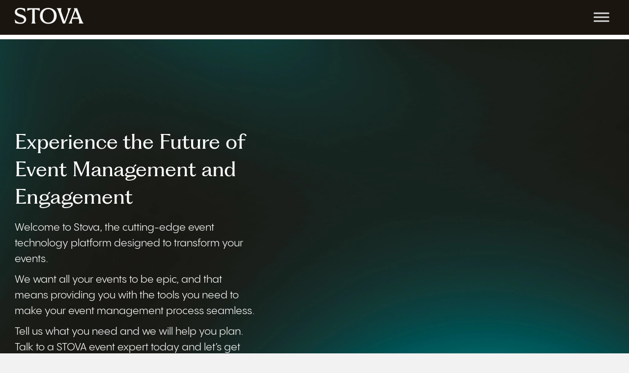

--- FILE ---
content_type: text/html; charset=UTF-8
request_url: https://stova.io/book-a-demo/
body_size: 66472
content:
<!DOCTYPE html>
<html lang="en-US">
<head><meta charset="UTF-8" /><script>if(navigator.userAgent.match(/MSIE|Internet Explorer/i)||navigator.userAgent.match(/Trident\/7\..*?rv:11/i)){var href=document.location.href;if(!href.match(/[?&]nowprocket/)){if(href.indexOf("?")==-1){if(href.indexOf("#")==-1){document.location.href=href+"?nowprocket=1"}else{document.location.href=href.replace("#","?nowprocket=1#")}}else{if(href.indexOf("#")==-1){document.location.href=href+"&nowprocket=1"}else{document.location.href=href.replace("#","&nowprocket=1#")}}}}</script><script>(()=>{class RocketLazyLoadScripts{constructor(){this.v="2.0.4",this.userEvents=["keydown","keyup","mousedown","mouseup","mousemove","mouseover","mouseout","touchmove","touchstart","touchend","touchcancel","wheel","click","dblclick","input"],this.attributeEvents=["onblur","onclick","oncontextmenu","ondblclick","onfocus","onmousedown","onmouseenter","onmouseleave","onmousemove","onmouseout","onmouseover","onmouseup","onmousewheel","onscroll","onsubmit"]}async t(){this.i(),this.o(),/iP(ad|hone)/.test(navigator.userAgent)&&this.h(),this.u(),this.l(this),this.m(),this.k(this),this.p(this),this._(),await Promise.all([this.R(),this.L()]),this.lastBreath=Date.now(),this.S(this),this.P(),this.D(),this.O(),this.M(),await this.C(this.delayedScripts.normal),await this.C(this.delayedScripts.defer),await this.C(this.delayedScripts.async),await this.T(),await this.F(),await this.j(),await this.A(),window.dispatchEvent(new Event("rocket-allScriptsLoaded")),this.everythingLoaded=!0,this.lastTouchEnd&&await new Promise(t=>setTimeout(t,500-Date.now()+this.lastTouchEnd)),this.I(),this.H(),this.U(),this.W()}i(){this.CSPIssue=sessionStorage.getItem("rocketCSPIssue"),document.addEventListener("securitypolicyviolation",t=>{this.CSPIssue||"script-src-elem"!==t.violatedDirective||"data"!==t.blockedURI||(this.CSPIssue=!0,sessionStorage.setItem("rocketCSPIssue",!0))},{isRocket:!0})}o(){window.addEventListener("pageshow",t=>{this.persisted=t.persisted,this.realWindowLoadedFired=!0},{isRocket:!0}),window.addEventListener("pagehide",()=>{this.onFirstUserAction=null},{isRocket:!0})}h(){let t;function e(e){t=e}window.addEventListener("touchstart",e,{isRocket:!0}),window.addEventListener("touchend",function i(o){o.changedTouches[0]&&t.changedTouches[0]&&Math.abs(o.changedTouches[0].pageX-t.changedTouches[0].pageX)<10&&Math.abs(o.changedTouches[0].pageY-t.changedTouches[0].pageY)<10&&o.timeStamp-t.timeStamp<200&&(window.removeEventListener("touchstart",e,{isRocket:!0}),window.removeEventListener("touchend",i,{isRocket:!0}),"INPUT"===o.target.tagName&&"text"===o.target.type||(o.target.dispatchEvent(new TouchEvent("touchend",{target:o.target,bubbles:!0})),o.target.dispatchEvent(new MouseEvent("mouseover",{target:o.target,bubbles:!0})),o.target.dispatchEvent(new PointerEvent("click",{target:o.target,bubbles:!0,cancelable:!0,detail:1,clientX:o.changedTouches[0].clientX,clientY:o.changedTouches[0].clientY})),event.preventDefault()))},{isRocket:!0})}q(t){this.userActionTriggered||("mousemove"!==t.type||this.firstMousemoveIgnored?"keyup"===t.type||"mouseover"===t.type||"mouseout"===t.type||(this.userActionTriggered=!0,this.onFirstUserAction&&this.onFirstUserAction()):this.firstMousemoveIgnored=!0),"click"===t.type&&t.preventDefault(),t.stopPropagation(),t.stopImmediatePropagation(),"touchstart"===this.lastEvent&&"touchend"===t.type&&(this.lastTouchEnd=Date.now()),"click"===t.type&&(this.lastTouchEnd=0),this.lastEvent=t.type,t.composedPath&&t.composedPath()[0].getRootNode()instanceof ShadowRoot&&(t.rocketTarget=t.composedPath()[0]),this.savedUserEvents.push(t)}u(){this.savedUserEvents=[],this.userEventHandler=this.q.bind(this),this.userEvents.forEach(t=>window.addEventListener(t,this.userEventHandler,{passive:!1,isRocket:!0})),document.addEventListener("visibilitychange",this.userEventHandler,{isRocket:!0})}U(){this.userEvents.forEach(t=>window.removeEventListener(t,this.userEventHandler,{passive:!1,isRocket:!0})),document.removeEventListener("visibilitychange",this.userEventHandler,{isRocket:!0}),this.savedUserEvents.forEach(t=>{(t.rocketTarget||t.target).dispatchEvent(new window[t.constructor.name](t.type,t))})}m(){const t="return false",e=Array.from(this.attributeEvents,t=>"data-rocket-"+t),i="["+this.attributeEvents.join("],[")+"]",o="[data-rocket-"+this.attributeEvents.join("],[data-rocket-")+"]",s=(e,i,o)=>{o&&o!==t&&(e.setAttribute("data-rocket-"+i,o),e["rocket"+i]=new Function("event",o),e.setAttribute(i,t))};new MutationObserver(t=>{for(const n of t)"attributes"===n.type&&(n.attributeName.startsWith("data-rocket-")||this.everythingLoaded?n.attributeName.startsWith("data-rocket-")&&this.everythingLoaded&&this.N(n.target,n.attributeName.substring(12)):s(n.target,n.attributeName,n.target.getAttribute(n.attributeName))),"childList"===n.type&&n.addedNodes.forEach(t=>{if(t.nodeType===Node.ELEMENT_NODE)if(this.everythingLoaded)for(const i of[t,...t.querySelectorAll(o)])for(const t of i.getAttributeNames())e.includes(t)&&this.N(i,t.substring(12));else for(const e of[t,...t.querySelectorAll(i)])for(const t of e.getAttributeNames())this.attributeEvents.includes(t)&&s(e,t,e.getAttribute(t))})}).observe(document,{subtree:!0,childList:!0,attributeFilter:[...this.attributeEvents,...e]})}I(){this.attributeEvents.forEach(t=>{document.querySelectorAll("[data-rocket-"+t+"]").forEach(e=>{this.N(e,t)})})}N(t,e){const i=t.getAttribute("data-rocket-"+e);i&&(t.setAttribute(e,i),t.removeAttribute("data-rocket-"+e))}k(t){Object.defineProperty(HTMLElement.prototype,"onclick",{get(){return this.rocketonclick||null},set(e){this.rocketonclick=e,this.setAttribute(t.everythingLoaded?"onclick":"data-rocket-onclick","this.rocketonclick(event)")}})}S(t){function e(e,i){let o=e[i];e[i]=null,Object.defineProperty(e,i,{get:()=>o,set(s){t.everythingLoaded?o=s:e["rocket"+i]=o=s}})}e(document,"onreadystatechange"),e(window,"onload"),e(window,"onpageshow");try{Object.defineProperty(document,"readyState",{get:()=>t.rocketReadyState,set(e){t.rocketReadyState=e},configurable:!0}),document.readyState="loading"}catch(t){console.log("WPRocket DJE readyState conflict, bypassing")}}l(t){this.originalAddEventListener=EventTarget.prototype.addEventListener,this.originalRemoveEventListener=EventTarget.prototype.removeEventListener,this.savedEventListeners=[],EventTarget.prototype.addEventListener=function(e,i,o){o&&o.isRocket||!t.B(e,this)&&!t.userEvents.includes(e)||t.B(e,this)&&!t.userActionTriggered||e.startsWith("rocket-")||t.everythingLoaded?t.originalAddEventListener.call(this,e,i,o):(t.savedEventListeners.push({target:this,remove:!1,type:e,func:i,options:o}),"mouseenter"!==e&&"mouseleave"!==e||t.originalAddEventListener.call(this,e,t.savedUserEvents.push,o))},EventTarget.prototype.removeEventListener=function(e,i,o){o&&o.isRocket||!t.B(e,this)&&!t.userEvents.includes(e)||t.B(e,this)&&!t.userActionTriggered||e.startsWith("rocket-")||t.everythingLoaded?t.originalRemoveEventListener.call(this,e,i,o):t.savedEventListeners.push({target:this,remove:!0,type:e,func:i,options:o})}}J(t,e){this.savedEventListeners=this.savedEventListeners.filter(i=>{let o=i.type,s=i.target||window;return e!==o||t!==s||(this.B(o,s)&&(i.type="rocket-"+o),this.$(i),!1)})}H(){EventTarget.prototype.addEventListener=this.originalAddEventListener,EventTarget.prototype.removeEventListener=this.originalRemoveEventListener,this.savedEventListeners.forEach(t=>this.$(t))}$(t){t.remove?this.originalRemoveEventListener.call(t.target,t.type,t.func,t.options):this.originalAddEventListener.call(t.target,t.type,t.func,t.options)}p(t){let e;function i(e){return t.everythingLoaded?e:e.split(" ").map(t=>"load"===t||t.startsWith("load.")?"rocket-jquery-load":t).join(" ")}function o(o){function s(e){const s=o.fn[e];o.fn[e]=o.fn.init.prototype[e]=function(){return this[0]===window&&t.userActionTriggered&&("string"==typeof arguments[0]||arguments[0]instanceof String?arguments[0]=i(arguments[0]):"object"==typeof arguments[0]&&Object.keys(arguments[0]).forEach(t=>{const e=arguments[0][t];delete arguments[0][t],arguments[0][i(t)]=e})),s.apply(this,arguments),this}}if(o&&o.fn&&!t.allJQueries.includes(o)){const e={DOMContentLoaded:[],"rocket-DOMContentLoaded":[]};for(const t in e)document.addEventListener(t,()=>{e[t].forEach(t=>t())},{isRocket:!0});o.fn.ready=o.fn.init.prototype.ready=function(i){function s(){parseInt(o.fn.jquery)>2?setTimeout(()=>i.bind(document)(o)):i.bind(document)(o)}return"function"==typeof i&&(t.realDomReadyFired?!t.userActionTriggered||t.fauxDomReadyFired?s():e["rocket-DOMContentLoaded"].push(s):e.DOMContentLoaded.push(s)),o([])},s("on"),s("one"),s("off"),t.allJQueries.push(o)}e=o}t.allJQueries=[],o(window.jQuery),Object.defineProperty(window,"jQuery",{get:()=>e,set(t){o(t)}})}P(){const t=new Map;document.write=document.writeln=function(e){const i=document.currentScript,o=document.createRange(),s=i.parentElement;let n=t.get(i);void 0===n&&(n=i.nextSibling,t.set(i,n));const c=document.createDocumentFragment();o.setStart(c,0),c.appendChild(o.createContextualFragment(e)),s.insertBefore(c,n)}}async R(){return new Promise(t=>{this.userActionTriggered?t():this.onFirstUserAction=t})}async L(){return new Promise(t=>{document.addEventListener("DOMContentLoaded",()=>{this.realDomReadyFired=!0,t()},{isRocket:!0})})}async j(){return this.realWindowLoadedFired?Promise.resolve():new Promise(t=>{window.addEventListener("load",t,{isRocket:!0})})}M(){this.pendingScripts=[];this.scriptsMutationObserver=new MutationObserver(t=>{for(const e of t)e.addedNodes.forEach(t=>{"SCRIPT"!==t.tagName||t.noModule||t.isWPRocket||this.pendingScripts.push({script:t,promise:new Promise(e=>{const i=()=>{const i=this.pendingScripts.findIndex(e=>e.script===t);i>=0&&this.pendingScripts.splice(i,1),e()};t.addEventListener("load",i,{isRocket:!0}),t.addEventListener("error",i,{isRocket:!0}),setTimeout(i,1e3)})})})}),this.scriptsMutationObserver.observe(document,{childList:!0,subtree:!0})}async F(){await this.X(),this.pendingScripts.length?(await this.pendingScripts[0].promise,await this.F()):this.scriptsMutationObserver.disconnect()}D(){this.delayedScripts={normal:[],async:[],defer:[]},document.querySelectorAll("script[type$=rocketlazyloadscript]").forEach(t=>{t.hasAttribute("data-rocket-src")?t.hasAttribute("async")&&!1!==t.async?this.delayedScripts.async.push(t):t.hasAttribute("defer")&&!1!==t.defer||"module"===t.getAttribute("data-rocket-type")?this.delayedScripts.defer.push(t):this.delayedScripts.normal.push(t):this.delayedScripts.normal.push(t)})}async _(){await this.L();let t=[];document.querySelectorAll("script[type$=rocketlazyloadscript][data-rocket-src]").forEach(e=>{let i=e.getAttribute("data-rocket-src");if(i&&!i.startsWith("data:")){i.startsWith("//")&&(i=location.protocol+i);try{const o=new URL(i).origin;o!==location.origin&&t.push({src:o,crossOrigin:e.crossOrigin||"module"===e.getAttribute("data-rocket-type")})}catch(t){}}}),t=[...new Map(t.map(t=>[JSON.stringify(t),t])).values()],this.Y(t,"preconnect")}async G(t){if(await this.K(),!0!==t.noModule||!("noModule"in HTMLScriptElement.prototype))return new Promise(e=>{let i;function o(){(i||t).setAttribute("data-rocket-status","executed"),e()}try{if(navigator.userAgent.includes("Firefox/")||""===navigator.vendor||this.CSPIssue)i=document.createElement("script"),[...t.attributes].forEach(t=>{let e=t.nodeName;"type"!==e&&("data-rocket-type"===e&&(e="type"),"data-rocket-src"===e&&(e="src"),i.setAttribute(e,t.nodeValue))}),t.text&&(i.text=t.text),t.nonce&&(i.nonce=t.nonce),i.hasAttribute("src")?(i.addEventListener("load",o,{isRocket:!0}),i.addEventListener("error",()=>{i.setAttribute("data-rocket-status","failed-network"),e()},{isRocket:!0}),setTimeout(()=>{i.isConnected||e()},1)):(i.text=t.text,o()),i.isWPRocket=!0,t.parentNode.replaceChild(i,t);else{const i=t.getAttribute("data-rocket-type"),s=t.getAttribute("data-rocket-src");i?(t.type=i,t.removeAttribute("data-rocket-type")):t.removeAttribute("type"),t.addEventListener("load",o,{isRocket:!0}),t.addEventListener("error",i=>{this.CSPIssue&&i.target.src.startsWith("data:")?(console.log("WPRocket: CSP fallback activated"),t.removeAttribute("src"),this.G(t).then(e)):(t.setAttribute("data-rocket-status","failed-network"),e())},{isRocket:!0}),s?(t.fetchPriority="high",t.removeAttribute("data-rocket-src"),t.src=s):t.src="data:text/javascript;base64,"+window.btoa(unescape(encodeURIComponent(t.text)))}}catch(i){t.setAttribute("data-rocket-status","failed-transform"),e()}});t.setAttribute("data-rocket-status","skipped")}async C(t){const e=t.shift();return e?(e.isConnected&&await this.G(e),this.C(t)):Promise.resolve()}O(){this.Y([...this.delayedScripts.normal,...this.delayedScripts.defer,...this.delayedScripts.async],"preload")}Y(t,e){this.trash=this.trash||[];let i=!0;var o=document.createDocumentFragment();t.forEach(t=>{const s=t.getAttribute&&t.getAttribute("data-rocket-src")||t.src;if(s&&!s.startsWith("data:")){const n=document.createElement("link");n.href=s,n.rel=e,"preconnect"!==e&&(n.as="script",n.fetchPriority=i?"high":"low"),t.getAttribute&&"module"===t.getAttribute("data-rocket-type")&&(n.crossOrigin=!0),t.crossOrigin&&(n.crossOrigin=t.crossOrigin),t.integrity&&(n.integrity=t.integrity),t.nonce&&(n.nonce=t.nonce),o.appendChild(n),this.trash.push(n),i=!1}}),document.head.appendChild(o)}W(){this.trash.forEach(t=>t.remove())}async T(){try{document.readyState="interactive"}catch(t){}this.fauxDomReadyFired=!0;try{await this.K(),this.J(document,"readystatechange"),document.dispatchEvent(new Event("rocket-readystatechange")),await this.K(),document.rocketonreadystatechange&&document.rocketonreadystatechange(),await this.K(),this.J(document,"DOMContentLoaded"),document.dispatchEvent(new Event("rocket-DOMContentLoaded")),await this.K(),this.J(window,"DOMContentLoaded"),window.dispatchEvent(new Event("rocket-DOMContentLoaded"))}catch(t){console.error(t)}}async A(){try{document.readyState="complete"}catch(t){}try{await this.K(),this.J(document,"readystatechange"),document.dispatchEvent(new Event("rocket-readystatechange")),await this.K(),document.rocketonreadystatechange&&document.rocketonreadystatechange(),await this.K(),this.J(window,"load"),window.dispatchEvent(new Event("rocket-load")),await this.K(),window.rocketonload&&window.rocketonload(),await this.K(),this.allJQueries.forEach(t=>t(window).trigger("rocket-jquery-load")),await this.K(),this.J(window,"pageshow");const t=new Event("rocket-pageshow");t.persisted=this.persisted,window.dispatchEvent(t),await this.K(),window.rocketonpageshow&&window.rocketonpageshow({persisted:this.persisted})}catch(t){console.error(t)}}async K(){Date.now()-this.lastBreath>45&&(await this.X(),this.lastBreath=Date.now())}async X(){return document.hidden?new Promise(t=>setTimeout(t)):new Promise(t=>requestAnimationFrame(t))}B(t,e){return e===document&&"readystatechange"===t||(e===document&&"DOMContentLoaded"===t||(e===window&&"DOMContentLoaded"===t||(e===window&&"load"===t||e===window&&"pageshow"===t)))}static run(){(new RocketLazyLoadScripts).t()}}RocketLazyLoadScripts.run()})();</script>

<meta name='viewport' content='width=device-width, initial-scale=1.0' />
<meta http-equiv='X-UA-Compatible' content='IE=edge' />
<link rel="profile" href="https://gmpg.org/xfn/11" />
<meta name='robots' content='index, follow, max-image-preview:large, max-snippet:-1, max-video-preview:-1' />
	<style></style>
	<script id="cookieyes" type="text/javascript" src="https://cdn-cookieyes.com/client_data/8cfeff6d19141515c2f60266/script.js"></script>
	<!-- This site is optimized with the Yoast SEO plugin v26.7 - https://yoast.com/wordpress/plugins/seo/ -->
	<title>Stova: All-in-One Events Platform - Book a Demo</title>
<link data-rocket-prefetch href="https://cdn-cookieyes.com" rel="dns-prefetch">
<link crossorigin data-rocket-preload as="font" href="https://stova.io/wp-content/themes/bb-theme-child/fonts/PPPangramSans-Regular.woff2" rel="preload">
<link crossorigin data-rocket-preload as="font" href="https://stova.io/wp-content/themes/bb-theme-child/fonts/PPFragment-GlareRegular.woff2" rel="preload">
<style id="wpr-usedcss">img:is([sizes=auto i],[sizes^="auto," i]){contain-intrinsic-size:3000px 1500px}img.emoji{display:inline!important;border:none!important;box-shadow:none!important;height:1em!important;width:1em!important;margin:0 .07em!important;vertical-align:-.1em!important;background:0 0!important;padding:0!important}:where(.wp-block-button__link){border-radius:9999px;box-shadow:none;padding:calc(.667em + 2px) calc(1.333em + 2px);text-decoration:none}:root :where(.wp-block-button .wp-block-button__link.is-style-outline),:root :where(.wp-block-button.is-style-outline>.wp-block-button__link){border:2px solid;padding:.667em 1.333em}:root :where(.wp-block-button .wp-block-button__link.is-style-outline:not(.has-text-color)),:root :where(.wp-block-button.is-style-outline>.wp-block-button__link:not(.has-text-color)){color:currentColor}:root :where(.wp-block-button .wp-block-button__link.is-style-outline:not(.has-background)),:root :where(.wp-block-button.is-style-outline>.wp-block-button__link:not(.has-background)){background-color:initial;background-image:none}:where(.wp-block-calendar table:not(.has-background) th){background:#ddd}:where(.wp-block-columns){margin-bottom:1.75em}:where(.wp-block-columns.has-background){padding:1.25em 2.375em}:where(.wp-block-post-comments input[type=submit]){border:none}:where(.wp-block-cover-image:not(.has-text-color)),:where(.wp-block-cover:not(.has-text-color)){color:#fff}:where(.wp-block-cover-image.is-light:not(.has-text-color)),:where(.wp-block-cover.is-light:not(.has-text-color)){color:#000}:root :where(.wp-block-cover h1:not(.has-text-color)),:root :where(.wp-block-cover h2:not(.has-text-color)),:root :where(.wp-block-cover h3:not(.has-text-color)),:root :where(.wp-block-cover h4:not(.has-text-color)),:root :where(.wp-block-cover h5:not(.has-text-color)),:root :where(.wp-block-cover h6:not(.has-text-color)),:root :where(.wp-block-cover p:not(.has-text-color)){color:inherit}:where(.wp-block-file){margin-bottom:1.5em}:where(.wp-block-file__button){border-radius:2em;display:inline-block;padding:.5em 1em}:where(.wp-block-file__button):is(a):active,:where(.wp-block-file__button):is(a):focus,:where(.wp-block-file__button):is(a):hover,:where(.wp-block-file__button):is(a):visited{box-shadow:none;color:#fff;opacity:.85;text-decoration:none}:where(.wp-block-group.wp-block-group-is-layout-constrained){position:relative}:root :where(.wp-block-image.is-style-rounded img,.wp-block-image .is-style-rounded img){border-radius:9999px}:where(.wp-block-latest-comments:not([style*=line-height] .wp-block-latest-comments__comment)){line-height:1.1}:where(.wp-block-latest-comments:not([style*=line-height] .wp-block-latest-comments__comment-excerpt p)){line-height:1.8}:root :where(.wp-block-latest-posts.is-grid){padding:0}:root :where(.wp-block-latest-posts.wp-block-latest-posts__list){padding-left:0}ol,ul{box-sizing:border-box}:root :where(.wp-block-list.has-background){padding:1.25em 2.375em}:where(.wp-block-navigation.has-background .wp-block-navigation-item a:not(.wp-element-button)),:where(.wp-block-navigation.has-background .wp-block-navigation-submenu a:not(.wp-element-button)){padding:.5em 1em}:where(.wp-block-navigation .wp-block-navigation__submenu-container .wp-block-navigation-item a:not(.wp-element-button)),:where(.wp-block-navigation .wp-block-navigation__submenu-container .wp-block-navigation-submenu a:not(.wp-element-button)),:where(.wp-block-navigation .wp-block-navigation__submenu-container .wp-block-navigation-submenu button.wp-block-navigation-item__content),:where(.wp-block-navigation .wp-block-navigation__submenu-container .wp-block-pages-list__item button.wp-block-navigation-item__content){padding:.5em 1em}:root :where(p.has-background){padding:1.25em 2.375em}:where(p.has-text-color:not(.has-link-color)) a{color:inherit}:where(.wp-block-post-comments-form) input:not([type=submit]),:where(.wp-block-post-comments-form) textarea{border:1px solid #949494;font-family:inherit;font-size:1em}:where(.wp-block-post-comments-form) input:where(:not([type=submit]):not([type=checkbox])),:where(.wp-block-post-comments-form) textarea{padding:calc(.667em + 2px)}:where(.wp-block-post-excerpt){box-sizing:border-box;margin-bottom:var(--wp--style--block-gap);margin-top:var(--wp--style--block-gap)}:where(.wp-block-preformatted.has-background){padding:1.25em 2.375em}:where(.wp-block-search__button){border:1px solid #ccc;padding:6px 10px}:where(.wp-block-search__input){font-family:inherit;font-size:inherit;font-style:inherit;font-weight:inherit;letter-spacing:inherit;line-height:inherit;text-transform:inherit}:where(.wp-block-search__button-inside .wp-block-search__inside-wrapper){border:1px solid #949494;box-sizing:border-box;padding:4px}:where(.wp-block-search__button-inside .wp-block-search__inside-wrapper) .wp-block-search__input{border:none;border-radius:0;padding:0 4px}:where(.wp-block-search__button-inside .wp-block-search__inside-wrapper) .wp-block-search__input:focus{outline:0}:where(.wp-block-search__button-inside .wp-block-search__inside-wrapper) :where(.wp-block-search__button){padding:4px 8px}:root :where(.wp-block-separator.is-style-dots){height:auto;line-height:1;text-align:center}:root :where(.wp-block-separator.is-style-dots):before{color:currentColor;content:"···";font-family:serif;font-size:1.5em;letter-spacing:2em;padding-left:2em}:root :where(.wp-block-site-logo.is-style-rounded){border-radius:9999px}:where(.wp-block-social-links:not(.is-style-logos-only)) .wp-social-link{background-color:#f0f0f0;color:#444}:where(.wp-block-social-links:not(.is-style-logos-only)) .wp-social-link-amazon{background-color:#f90;color:#fff}:where(.wp-block-social-links:not(.is-style-logos-only)) .wp-social-link-bandcamp{background-color:#1ea0c3;color:#fff}:where(.wp-block-social-links:not(.is-style-logos-only)) .wp-social-link-behance{background-color:#0757fe;color:#fff}:where(.wp-block-social-links:not(.is-style-logos-only)) .wp-social-link-bluesky{background-color:#0a7aff;color:#fff}:where(.wp-block-social-links:not(.is-style-logos-only)) .wp-social-link-codepen{background-color:#1e1f26;color:#fff}:where(.wp-block-social-links:not(.is-style-logos-only)) .wp-social-link-deviantart{background-color:#02e49b;color:#fff}:where(.wp-block-social-links:not(.is-style-logos-only)) .wp-social-link-discord{background-color:#5865f2;color:#fff}:where(.wp-block-social-links:not(.is-style-logos-only)) .wp-social-link-dribbble{background-color:#e94c89;color:#fff}:where(.wp-block-social-links:not(.is-style-logos-only)) .wp-social-link-dropbox{background-color:#4280ff;color:#fff}:where(.wp-block-social-links:not(.is-style-logos-only)) .wp-social-link-etsy{background-color:#f45800;color:#fff}:where(.wp-block-social-links:not(.is-style-logos-only)) .wp-social-link-facebook{background-color:#0866ff;color:#fff}:where(.wp-block-social-links:not(.is-style-logos-only)) .wp-social-link-fivehundredpx{background-color:#000;color:#fff}:where(.wp-block-social-links:not(.is-style-logos-only)) .wp-social-link-flickr{background-color:#0461dd;color:#fff}:where(.wp-block-social-links:not(.is-style-logos-only)) .wp-social-link-foursquare{background-color:#e65678;color:#fff}:where(.wp-block-social-links:not(.is-style-logos-only)) .wp-social-link-github{background-color:#24292d;color:#fff}:where(.wp-block-social-links:not(.is-style-logos-only)) .wp-social-link-goodreads{background-color:#eceadd;color:#382110}:where(.wp-block-social-links:not(.is-style-logos-only)) .wp-social-link-google{background-color:#ea4434;color:#fff}:where(.wp-block-social-links:not(.is-style-logos-only)) .wp-social-link-gravatar{background-color:#1d4fc4;color:#fff}:where(.wp-block-social-links:not(.is-style-logos-only)) .wp-social-link-instagram{background-color:#f00075;color:#fff}:where(.wp-block-social-links:not(.is-style-logos-only)) .wp-social-link-lastfm{background-color:#e21b24;color:#fff}:where(.wp-block-social-links:not(.is-style-logos-only)) .wp-social-link-linkedin{background-color:#0d66c2;color:#fff}:where(.wp-block-social-links:not(.is-style-logos-only)) .wp-social-link-mastodon{background-color:#3288d4;color:#fff}:where(.wp-block-social-links:not(.is-style-logos-only)) .wp-social-link-medium{background-color:#000;color:#fff}:where(.wp-block-social-links:not(.is-style-logos-only)) .wp-social-link-meetup{background-color:#f6405f;color:#fff}:where(.wp-block-social-links:not(.is-style-logos-only)) .wp-social-link-patreon{background-color:#000;color:#fff}:where(.wp-block-social-links:not(.is-style-logos-only)) .wp-social-link-pinterest{background-color:#e60122;color:#fff}:where(.wp-block-social-links:not(.is-style-logos-only)) .wp-social-link-pocket{background-color:#ef4155;color:#fff}:where(.wp-block-social-links:not(.is-style-logos-only)) .wp-social-link-reddit{background-color:#ff4500;color:#fff}:where(.wp-block-social-links:not(.is-style-logos-only)) .wp-social-link-skype{background-color:#0478d7;color:#fff}:where(.wp-block-social-links:not(.is-style-logos-only)) .wp-social-link-snapchat{background-color:#fefc00;color:#fff;stroke:#000}:where(.wp-block-social-links:not(.is-style-logos-only)) .wp-social-link-soundcloud{background-color:#ff5600;color:#fff}:where(.wp-block-social-links:not(.is-style-logos-only)) .wp-social-link-spotify{background-color:#1bd760;color:#fff}:where(.wp-block-social-links:not(.is-style-logos-only)) .wp-social-link-telegram{background-color:#2aabee;color:#fff}:where(.wp-block-social-links:not(.is-style-logos-only)) .wp-social-link-threads{background-color:#000;color:#fff}:where(.wp-block-social-links:not(.is-style-logos-only)) .wp-social-link-tiktok{background-color:#000;color:#fff}:where(.wp-block-social-links:not(.is-style-logos-only)) .wp-social-link-tumblr{background-color:#011835;color:#fff}:where(.wp-block-social-links:not(.is-style-logos-only)) .wp-social-link-twitch{background-color:#6440a4;color:#fff}:where(.wp-block-social-links:not(.is-style-logos-only)) .wp-social-link-twitter{background-color:#1da1f2;color:#fff}:where(.wp-block-social-links:not(.is-style-logos-only)) .wp-social-link-vimeo{background-color:#1eb7ea;color:#fff}:where(.wp-block-social-links:not(.is-style-logos-only)) .wp-social-link-vk{background-color:#4680c2;color:#fff}:where(.wp-block-social-links:not(.is-style-logos-only)) .wp-social-link-wordpress{background-color:#3499cd;color:#fff}:where(.wp-block-social-links:not(.is-style-logos-only)) .wp-social-link-whatsapp{background-color:#25d366;color:#fff}:where(.wp-block-social-links:not(.is-style-logos-only)) .wp-social-link-x{background-color:#000;color:#fff}:where(.wp-block-social-links:not(.is-style-logos-only)) .wp-social-link-yelp{background-color:#d32422;color:#fff}:where(.wp-block-social-links:not(.is-style-logos-only)) .wp-social-link-youtube{background-color:red;color:#fff}:where(.wp-block-social-links.is-style-logos-only) .wp-social-link{background:0 0}:where(.wp-block-social-links.is-style-logos-only) .wp-social-link svg{height:1.25em;width:1.25em}:where(.wp-block-social-links.is-style-logos-only) .wp-social-link-amazon{color:#f90}:where(.wp-block-social-links.is-style-logos-only) .wp-social-link-bandcamp{color:#1ea0c3}:where(.wp-block-social-links.is-style-logos-only) .wp-social-link-behance{color:#0757fe}:where(.wp-block-social-links.is-style-logos-only) .wp-social-link-bluesky{color:#0a7aff}:where(.wp-block-social-links.is-style-logos-only) .wp-social-link-codepen{color:#1e1f26}:where(.wp-block-social-links.is-style-logos-only) .wp-social-link-deviantart{color:#02e49b}:where(.wp-block-social-links.is-style-logos-only) .wp-social-link-discord{color:#5865f2}:where(.wp-block-social-links.is-style-logos-only) .wp-social-link-dribbble{color:#e94c89}:where(.wp-block-social-links.is-style-logos-only) .wp-social-link-dropbox{color:#4280ff}:where(.wp-block-social-links.is-style-logos-only) .wp-social-link-etsy{color:#f45800}:where(.wp-block-social-links.is-style-logos-only) .wp-social-link-facebook{color:#0866ff}:where(.wp-block-social-links.is-style-logos-only) .wp-social-link-fivehundredpx{color:#000}:where(.wp-block-social-links.is-style-logos-only) .wp-social-link-flickr{color:#0461dd}:where(.wp-block-social-links.is-style-logos-only) .wp-social-link-foursquare{color:#e65678}:where(.wp-block-social-links.is-style-logos-only) .wp-social-link-github{color:#24292d}:where(.wp-block-social-links.is-style-logos-only) .wp-social-link-goodreads{color:#382110}:where(.wp-block-social-links.is-style-logos-only) .wp-social-link-google{color:#ea4434}:where(.wp-block-social-links.is-style-logos-only) .wp-social-link-gravatar{color:#1d4fc4}:where(.wp-block-social-links.is-style-logos-only) .wp-social-link-instagram{color:#f00075}:where(.wp-block-social-links.is-style-logos-only) .wp-social-link-lastfm{color:#e21b24}:where(.wp-block-social-links.is-style-logos-only) .wp-social-link-linkedin{color:#0d66c2}:where(.wp-block-social-links.is-style-logos-only) .wp-social-link-mastodon{color:#3288d4}:where(.wp-block-social-links.is-style-logos-only) .wp-social-link-medium{color:#000}:where(.wp-block-social-links.is-style-logos-only) .wp-social-link-meetup{color:#f6405f}:where(.wp-block-social-links.is-style-logos-only) .wp-social-link-patreon{color:#000}:where(.wp-block-social-links.is-style-logos-only) .wp-social-link-pinterest{color:#e60122}:where(.wp-block-social-links.is-style-logos-only) .wp-social-link-pocket{color:#ef4155}:where(.wp-block-social-links.is-style-logos-only) .wp-social-link-reddit{color:#ff4500}:where(.wp-block-social-links.is-style-logos-only) .wp-social-link-skype{color:#0478d7}:where(.wp-block-social-links.is-style-logos-only) .wp-social-link-snapchat{color:#fff;stroke:#000}:where(.wp-block-social-links.is-style-logos-only) .wp-social-link-soundcloud{color:#ff5600}:where(.wp-block-social-links.is-style-logos-only) .wp-social-link-spotify{color:#1bd760}:where(.wp-block-social-links.is-style-logos-only) .wp-social-link-telegram{color:#2aabee}:where(.wp-block-social-links.is-style-logos-only) .wp-social-link-threads{color:#000}:where(.wp-block-social-links.is-style-logos-only) .wp-social-link-tiktok{color:#000}:where(.wp-block-social-links.is-style-logos-only) .wp-social-link-tumblr{color:#011835}:where(.wp-block-social-links.is-style-logos-only) .wp-social-link-twitch{color:#6440a4}:where(.wp-block-social-links.is-style-logos-only) .wp-social-link-twitter{color:#1da1f2}:where(.wp-block-social-links.is-style-logos-only) .wp-social-link-vimeo{color:#1eb7ea}:where(.wp-block-social-links.is-style-logos-only) .wp-social-link-vk{color:#4680c2}:where(.wp-block-social-links.is-style-logos-only) .wp-social-link-whatsapp{color:#25d366}:where(.wp-block-social-links.is-style-logos-only) .wp-social-link-wordpress{color:#3499cd}:where(.wp-block-social-links.is-style-logos-only) .wp-social-link-x{color:#000}:where(.wp-block-social-links.is-style-logos-only) .wp-social-link-yelp{color:#d32422}:where(.wp-block-social-links.is-style-logos-only) .wp-social-link-youtube{color:red}:root :where(.wp-block-social-links .wp-social-link a){padding:.25em}:root :where(.wp-block-social-links.is-style-logos-only .wp-social-link a){padding:0}:root :where(.wp-block-social-links.is-style-pill-shape .wp-social-link a){padding-left:.6666666667em;padding-right:.6666666667em}:root :where(.wp-block-tag-cloud.is-style-outline){display:flex;flex-wrap:wrap;gap:1ch}:root :where(.wp-block-tag-cloud.is-style-outline a){border:1px solid;font-size:unset!important;margin-right:0;padding:1ch 2ch;text-decoration:none!important}:root :where(.wp-block-table-of-contents){box-sizing:border-box}:where(.wp-block-term-description){box-sizing:border-box;margin-bottom:var(--wp--style--block-gap);margin-top:var(--wp--style--block-gap)}:where(pre.wp-block-verse){font-family:inherit}:root{--wp--preset--font-size--normal:16px;--wp--preset--font-size--huge:42px}html :where(.has-border-color){border-style:solid}html :where([style*=border-top-color]){border-top-style:solid}html :where([style*=border-right-color]){border-right-style:solid}html :where([style*=border-bottom-color]){border-bottom-style:solid}html :where([style*=border-left-color]){border-left-style:solid}html :where([style*=border-width]){border-style:solid}html :where([style*=border-top-width]){border-top-style:solid}html :where([style*=border-right-width]){border-right-style:solid}html :where([style*=border-bottom-width]){border-bottom-style:solid}html :where([style*=border-left-width]){border-left-style:solid}html :where(img[class*=wp-image-]){height:auto;max-width:100%}:where(figure){margin:0 0 1em}html :where(.is-position-sticky){--wp-admin--admin-bar--position-offset:var(--wp-admin--admin-bar--height,0px)}@media screen and (max-width:600px){html :where(.is-position-sticky){--wp-admin--admin-bar--position-offset:0px}}:root :where(.wp-block-image figcaption){color:#555;font-size:13px;text-align:center}:where(.wp-block-group.has-background){padding:1.25em 2.375em}:root :where(.wp-block-template-part.has-background){margin-bottom:0;margin-top:0;padding:1.25em 2.375em}:root{--wp--preset--aspect-ratio--square:1;--wp--preset--aspect-ratio--4-3:4/3;--wp--preset--aspect-ratio--3-4:3/4;--wp--preset--aspect-ratio--3-2:3/2;--wp--preset--aspect-ratio--2-3:2/3;--wp--preset--aspect-ratio--16-9:16/9;--wp--preset--aspect-ratio--9-16:9/16;--wp--preset--color--black:#000000;--wp--preset--color--cyan-bluish-gray:#abb8c3;--wp--preset--color--white:#ffffff;--wp--preset--color--pale-pink:#f78da7;--wp--preset--color--vivid-red:#cf2e2e;--wp--preset--color--luminous-vivid-orange:#ff6900;--wp--preset--color--luminous-vivid-amber:#fcb900;--wp--preset--color--light-green-cyan:#7bdcb5;--wp--preset--color--vivid-green-cyan:#00d084;--wp--preset--color--pale-cyan-blue:#8ed1fc;--wp--preset--color--vivid-cyan-blue:#0693e3;--wp--preset--color--vivid-purple:#9b51e0;--wp--preset--color--fl-heading-text:#312d27;--wp--preset--color--fl-body-bg:#f2f2f2;--wp--preset--color--fl-body-text:#312d27;--wp--preset--color--fl-accent:#2b7bb9;--wp--preset--color--fl-accent-hover:#2b7bb9;--wp--preset--color--fl-topbar-bg:#ffffff;--wp--preset--color--fl-topbar-text:#757575;--wp--preset--color--fl-topbar-link:#2b7bb9;--wp--preset--color--fl-topbar-hover:#2b7bb9;--wp--preset--color--fl-header-bg:#ffffff;--wp--preset--color--fl-header-text:#757575;--wp--preset--color--fl-header-link:#757575;--wp--preset--color--fl-header-hover:#2b7bb9;--wp--preset--color--fl-nav-bg:#ffffff;--wp--preset--color--fl-nav-link:#757575;--wp--preset--color--fl-nav-hover:#2b7bb9;--wp--preset--color--fl-content-bg:#ffffff;--wp--preset--color--fl-footer-widgets-bg:#ffffff;--wp--preset--color--fl-footer-widgets-text:#757575;--wp--preset--color--fl-footer-widgets-link:#2b7bb9;--wp--preset--color--fl-footer-widgets-hover:#2b7bb9;--wp--preset--color--fl-footer-bg:#ffffff;--wp--preset--color--fl-footer-text:#757575;--wp--preset--color--fl-footer-link:#2b7bb9;--wp--preset--color--fl-footer-hover:#2b7bb9;--wp--preset--gradient--vivid-cyan-blue-to-vivid-purple:linear-gradient(135deg,rgba(6, 147, 227, 1) 0%,rgb(155, 81, 224) 100%);--wp--preset--gradient--light-green-cyan-to-vivid-green-cyan:linear-gradient(135deg,rgb(122, 220, 180) 0%,rgb(0, 208, 130) 100%);--wp--preset--gradient--luminous-vivid-amber-to-luminous-vivid-orange:linear-gradient(135deg,rgba(252, 185, 0, 1) 0%,rgba(255, 105, 0, 1) 100%);--wp--preset--gradient--luminous-vivid-orange-to-vivid-red:linear-gradient(135deg,rgba(255, 105, 0, 1) 0%,rgb(207, 46, 46) 100%);--wp--preset--gradient--very-light-gray-to-cyan-bluish-gray:linear-gradient(135deg,rgb(238, 238, 238) 0%,rgb(169, 184, 195) 100%);--wp--preset--gradient--cool-to-warm-spectrum:linear-gradient(135deg,rgb(74, 234, 220) 0%,rgb(151, 120, 209) 20%,rgb(207, 42, 186) 40%,rgb(238, 44, 130) 60%,rgb(251, 105, 98) 80%,rgb(254, 248, 76) 100%);--wp--preset--gradient--blush-light-purple:linear-gradient(135deg,rgb(255, 206, 236) 0%,rgb(152, 150, 240) 100%);--wp--preset--gradient--blush-bordeaux:linear-gradient(135deg,rgb(254, 205, 165) 0%,rgb(254, 45, 45) 50%,rgb(107, 0, 62) 100%);--wp--preset--gradient--luminous-dusk:linear-gradient(135deg,rgb(255, 203, 112) 0%,rgb(199, 81, 192) 50%,rgb(65, 88, 208) 100%);--wp--preset--gradient--pale-ocean:linear-gradient(135deg,rgb(255, 245, 203) 0%,rgb(182, 227, 212) 50%,rgb(51, 167, 181) 100%);--wp--preset--gradient--electric-grass:linear-gradient(135deg,rgb(202, 248, 128) 0%,rgb(113, 206, 126) 100%);--wp--preset--gradient--midnight:linear-gradient(135deg,rgb(2, 3, 129) 0%,rgb(40, 116, 252) 100%);--wp--preset--font-size--small:13px;--wp--preset--font-size--medium:20px;--wp--preset--font-size--large:36px;--wp--preset--font-size--x-large:42px;--wp--preset--spacing--20:0.44rem;--wp--preset--spacing--30:0.67rem;--wp--preset--spacing--40:1rem;--wp--preset--spacing--50:1.5rem;--wp--preset--spacing--60:2.25rem;--wp--preset--spacing--70:3.38rem;--wp--preset--spacing--80:5.06rem;--wp--preset--shadow--natural:6px 6px 9px rgba(0, 0, 0, .2);--wp--preset--shadow--deep:12px 12px 50px rgba(0, 0, 0, .4);--wp--preset--shadow--sharp:6px 6px 0px rgba(0, 0, 0, .2);--wp--preset--shadow--outlined:6px 6px 0px -3px rgba(255, 255, 255, 1),6px 6px rgba(0, 0, 0, 1);--wp--preset--shadow--crisp:6px 6px 0px rgba(0, 0, 0, 1)}:where(.is-layout-flex){gap:.5em}:where(.is-layout-grid){gap:.5em}:where(.wp-block-post-template.is-layout-flex){gap:1.25em}:where(.wp-block-post-template.is-layout-grid){gap:1.25em}:where(.wp-block-columns.is-layout-flex){gap:2em}:where(.wp-block-columns.is-layout-grid){gap:2em}:root :where(.wp-block-pullquote){font-size:1.5em;line-height:1.6}.fab,.fas{-moz-osx-font-smoothing:grayscale;-webkit-font-smoothing:antialiased;display:inline-block;font-style:normal;font-variant:normal;text-rendering:auto;line-height:1}.fab{font-family:"Font Awesome 5 Brands";font-weight:400}.fas{font-family:"Font Awesome 5 Pro";font-weight:900}.mfp-bg{top:0;left:0;width:100%;height:100%;z-index:1042;overflow:hidden;position:fixed;background:#0b0b0b;opacity:.8}.mfp-wrap{top:0;left:0;width:100%;height:100%;z-index:1043;position:fixed;outline:0!important;-webkit-backface-visibility:hidden}.mfp-container{text-align:center;position:absolute;width:100%;height:100%;left:0;top:0;padding:0 8px;-webkit-box-sizing:border-box;-moz-box-sizing:border-box;box-sizing:border-box}.mfp-container:before{content:'';display:inline-block;height:100%;vertical-align:middle}.mfp-align-top .mfp-container:before{display:none}.mfp-ajax-cur{cursor:progress}.mfp-zoom-out-cur{cursor:-moz-zoom-out;cursor:-webkit-zoom-out;cursor:zoom-out}.mfp-arrow,.mfp-close,.mfp-counter{-webkit-user-select:none;-moz-user-select:none;user-select:none}.mfp-loading.mfp-figure{display:none}button.mfp-arrow,button.mfp-close{overflow:visible;cursor:pointer;background:0 0;border:0;-webkit-appearance:none;display:block;outline:0;padding:0;z-index:1046;-webkit-box-shadow:none;box-shadow:none}button::-moz-focus-inner{padding:0;border:0}.mfp-close{width:44px;height:44px;line-height:44px;position:absolute;right:0;top:0;text-decoration:none;text-align:center;opacity:.65;padding:0 0 18px 10px;color:#fff;font-style:normal;font-size:28px;font-family:Arial,Baskerville,monospace}.mfp-close:focus,.mfp-close:hover{opacity:1}.mfp-close:active{top:1px}.mfp-close-btn-in .mfp-close{color:#333}.mfp-counter{position:absolute;top:0;right:0;color:#ccc;font-size:12px;line-height:18px}.mfp-arrow{position:absolute;opacity:.65;margin:0;top:50%;margin-top:-55px;padding:0;width:90px;height:110px;-webkit-tap-highlight-color:transparent}.mfp-arrow:active{margin-top:-54px}.mfp-arrow:focus,.mfp-arrow:hover{opacity:1}.mfp-arrow:after,.mfp-arrow:before{content:'';display:block;width:0;height:0;position:absolute;left:0;top:0;margin-top:35px;margin-left:35px;border:inset transparent}.mfp-arrow:after{border-top-width:13px;border-bottom-width:13px;top:8px}.mfp-arrow:before{border-top-width:21px;border-bottom-width:21px}.mfp-iframe-scaler{width:100%;height:0;overflow:hidden;padding-top:56.25%}.mfp-iframe-scaler iframe{position:absolute;display:block;top:0;left:0;width:100%;height:100%;box-shadow:0 0 8px rgba(0,0,0,.6);background:#000}img.mfp-img{width:auto;max-width:100%;height:auto;display:block;line-height:0;-webkit-box-sizing:border-box;-moz-box-sizing:border-box;box-sizing:border-box;padding:40px 0;margin:0 auto}.mfp-figure{line-height:0}.mfp-figure:after{content:'';position:absolute;left:0;top:40px;bottom:40px;display:block;right:0;width:auto;height:auto;z-index:-1;box-shadow:0 0 8px rgba(0,0,0,.6);background:#444}.mfp-figure small{color:#bdbdbd;display:block;font-size:12px;line-height:14px}.mfp-figure figure{margin:0}.mfp-bottom-bar{margin-top:-36px;position:absolute;top:100%;left:0;width:100%;cursor:auto}.mfp-title{text-align:left;line-height:18px;color:#f3f3f3;word-wrap:break-word;padding-right:36px}@media all and (max-width:900px){.mfp-arrow{-webkit-transform:scale(.75);transform:scale(.75)}.mfp-container{padding-left:6px;padding-right:6px}}.mfp-ie7 .mfp-img{padding:0}.mfp-ie7 .mfp-bottom-bar{width:600px;left:50%;margin-left:-300px;margin-top:5px;padding-bottom:5px}.mfp-ie7 .mfp-container{padding:0}.mfp-ie7 .mfp-close{top:0;right:0;padding-top:0}.fl-builder-content *,.fl-builder-content :after,.fl-builder-content :before{-webkit-box-sizing:border-box;-moz-box-sizing:border-box;box-sizing:border-box}.fl-col-group:after,.fl-col-group:before,.fl-col:after,.fl-col:before,.fl-module-content:after,.fl-module-content:before,.fl-module:not([data-accepts]):after,.fl-module:not([data-accepts]):before,.fl-row-content:after,.fl-row-content:before,.fl-row:after,.fl-row:before{display:table;content:" "}.fl-col-group:after,.fl-col:after,.fl-module-content:after,.fl-module:not([data-accepts]):after,.fl-row-content:after,.fl-row:after{clear:both}.fl-row,.fl-row-content{margin-left:auto;margin-right:auto;min-width:0}.fl-row-content-wrap{position:relative}.fl-builder-mobile .fl-row-bg-photo .fl-row-content-wrap{background-attachment:scroll}.fl-row-bg-video,.fl-row-bg-video .fl-row-content{position:relative}.fl-row-bg-video .fl-bg-video{bottom:0;left:0;overflow:hidden;position:absolute;right:0;top:0}.fl-row-bg-video .fl-bg-video video{bottom:0;left:0;max-width:none;position:absolute;right:0;top:0}.fl-row-bg-video .fl-bg-video video{min-width:100%;min-height:100%;width:auto;height:auto}.fl-row-bg-video .fl-bg-video iframe{pointer-events:none;width:100vw;height:56.25vw;max-width:none;min-height:100vh;min-width:177.77vh;position:absolute;top:50%;left:50%;-ms-transform:translate(-50%,-50%);-webkit-transform:translate(-50%,-50%);transform:translate(-50%,-50%)}.fl-bg-video-fallback{background-position:50% 50%;background-repeat:no-repeat;background-size:cover;bottom:0;left:0;position:absolute;right:0;top:0}.fl-row-custom-height .fl-row-content-wrap,.fl-row-default-height .fl-row-content-wrap{display:-webkit-box;display:-webkit-flex;display:-ms-flexbox;display:flex;min-height:100vh}.fl-row-custom-height .fl-row-content-wrap,.fl-row-default-height .fl-row-content-wrap{min-height:0}.fl-row-custom-height .fl-row-content,.fl-row-default-height .fl-row-content,.fl-row-full-height .fl-row-content{-webkit-box-flex:1 1 auto;-moz-box-flex:1 1 auto;-webkit-flex:1 1 auto;-ms-flex:1 1 auto;flex:1 1 auto}.fl-row-custom-height .fl-row-full-width.fl-row-content,.fl-row-default-height .fl-row-full-width.fl-row-content,.fl-row-full-height .fl-row-full-width.fl-row-content{max-width:100%;width:100%}.fl-row-custom-height.fl-row-align-center .fl-row-content-wrap,.fl-row-default-height.fl-row-align-center .fl-row-content-wrap,.fl-row-full-height.fl-row-align-center .fl-row-content-wrap{-webkit-align-items:center;-webkit-box-align:center;-webkit-box-pack:center;-webkit-justify-content:center;-ms-flex-align:center;-ms-flex-pack:center;justify-content:center;align-items:center}.fl-col-group-equal-height{display:flex;flex-wrap:wrap;width:100%}.fl-col-group-equal-height .fl-col,.fl-col-group-equal-height .fl-col-content{display:flex;flex:1 1 auto}.fl-col-group-equal-height .fl-col-content{flex-direction:column;flex-shrink:1;min-width:1px;max-width:100%;width:100%}.fl-col-group-equal-height .fl-col-content:after,.fl-col-group-equal-height .fl-col-content:before,.fl-col-group-equal-height .fl-col:after,.fl-col-group-equal-height .fl-col:before,.fl-col-group-equal-height:after,.fl-col-group-equal-height:before{content:none}.fl-col-group-equal-height.fl-col-group-align-center .fl-col-content,.fl-col-group-nested.fl-col-group-equal-height.fl-col-group-align-center .fl-col-content{justify-content:center}.fl-col-group-equal-height.fl-col-group-align-center .fl-col-group{width:100%}.fl-col{float:left;min-height:1px}.fl-builder-shape-layer{z-index:0}@supports (-webkit-touch-callout:inherit){.fl-row.fl-row-bg-parallax .fl-row-content-wrap{background-position:center!important;background-attachment:scroll!important}}.fl-builder-content a.fl-button,.fl-builder-content a.fl-button:visited{border-radius:4px;-moz-border-radius:4px;-webkit-border-radius:4px;display:inline-block;font-size:16px;font-weight:400;line-height:18px;padding:12px 24px;text-decoration:none;text-shadow:none}.fl-builder-content .fl-button:hover{text-decoration:none}.fl-builder-content .fl-button:active{position:relative;top:1px}.fl-builder-content .fl-button-width-full .fl-button{display:block;text-align:center}.fl-builder-content .fl-button-left{text-align:left}.fl-builder-content .fl-button-right{text-align:right}.fl-builder-content .fl-button i{font-size:1.3em;height:auto;margin-right:8px;vertical-align:middle;width:auto}.fl-module img{max-width:100%}.fl-photo{line-height:0;position:relative}.fl-photo-align-left{text-align:left}.fl-photo-align-center{text-align:center}.fl-photo-content{display:inline-block;line-height:0;position:relative;max-width:100%}.fl-photo-content img{display:inline;height:auto;max-width:100%}.admin-bar .mfp-wrap .mfp-close,.admin-bar .mfp-wrap .mfp-close:active,.admin-bar .mfp-wrap .mfp-close:focus,.admin-bar .mfp-wrap .mfp-close:hover{top:32px!important}.fl-form-field{margin-bottom:15px}.fl-form-field input.fl-form-error{border-color:#dd6420}.fl-form-error-message{clear:both;color:#dd6420;display:none;padding-top:8px;font-size:12px;font-weight:lighter}.fl-animation{opacity:0}body.fl-no-js .fl-animation{opacity:1}.fl-animated,.fl-builder-edit .fl-animation{opacity:1}.fl-animated{animation-fill-mode:both;-webkit-animation-fill-mode:both}@media (min-width:1025px){html .fl-visible-large:not(.fl-visible-desktop),html .fl-visible-medium:not(.fl-visible-desktop),html .fl-visible-mobile:not(.fl-visible-desktop){display:none}}@media (min-width:769px) and (max-width:1024px){html .fl-visible-desktop:not(.fl-visible-large),html .fl-visible-medium:not(.fl-visible-large),html .fl-visible-mobile:not(.fl-visible-large){display:none}}@media (min-width:451px) and (max-width:768px){html .fl-visible-desktop:not(.fl-visible-medium),html .fl-visible-large:not(.fl-visible-medium),html .fl-visible-mobile:not(.fl-visible-medium){display:none}}@media (max-width:450px){.fl-row-content-wrap{background-attachment:scroll!important}.fl-row-bg-parallax .fl-row-content-wrap{background-attachment:scroll!important;background-position:center center!important}.fl-col-group.fl-col-group-equal-height{display:block}.fl-col-group.fl-col-group-equal-height.fl-col-group-custom-width{display:-webkit-box;display:-webkit-flex;display:flex}.fl-col{clear:both;float:none;margin-left:auto;margin-right:auto;width:auto!important}.fl-col-small:not(.fl-col-small-full-width){max-width:400px}.fl-row[data-node] .fl-row-content-wrap{margin:0;padding-left:0;padding-right:0}.fl-row[data-node] .fl-bg-video{left:0;right:0}.fl-col[data-node] .fl-col-content{margin:0;padding-left:0;padding-right:0}html .fl-visible-desktop:not(.fl-visible-mobile),html .fl-visible-large:not(.fl-visible-mobile),html .fl-visible-medium:not(.fl-visible-mobile){display:none}}.fl-col-content{display:flex;flex-direction:column}.fl-row-fixed-width{max-width:1232px}.fl-row-content-wrap{padding-right:30px;padding-left:30px}.fl-module-content,.fl-module:where(.fl-module:not(:has(> .fl-module-content))){margin-top:20px;margin-right:0;margin-bottom:20px;margin-left:0}@media(max-width:1024px){.fl-row[data-node]>.fl-row-content-wrap{padding-right:30px;padding-left:30px}}@media(max-width:768px){.fl-row[data-node]>.fl-row-content-wrap{padding-right:30px;padding-left:30px}}@media(max-width:450px){.fl-row[data-node]>.fl-row-content-wrap{padding-right:30px;padding-left:30px}}.fl-node-lig7aehdf5ru.fl-row-custom-height>.fl-row-content-wrap,.fl-node-lig7aehdf5ru.fl-row-full-height>.fl-row-content-wrap{display:-webkit-box;display:-webkit-flex;display:-ms-flexbox;display:flex}.fl-node-lig7aehdf5ru.fl-row-full-height>.fl-row-content-wrap{min-height:100vh}.fl-node-lig7aehdf5ru.fl-row-custom-height>.fl-row-content-wrap{min-height:0}.fl-builder-edit .fl-node-lig7aehdf5ru.fl-row-full-height>.fl-row-content-wrap{min-height:calc(100vh - 48px)}@media all and (width:768px) and (height:1024px) and (orientation:portrait){.fl-node-lig7aehdf5ru.fl-row-full-height>.fl-row-content-wrap{min-height:1024px}}@media all and (width:1024px) and (height:768px) and (orientation:landscape){.fl-node-lig7aehdf5ru.fl-row-full-height>.fl-row-content-wrap{min-height:768px}}@media screen and (aspect-ratio:40/71){.fl-node-lig7aehdf5ru.fl-row-full-height>.fl-row-content-wrap{min-height:500px}}.fl-node-lig7aehdf5ru>.fl-row-content-wrap{background-image:url(https://stova.io/wp-content/uploads/ready-to-learn-more-2-1.webp);background-repeat:no-repeat;background-position:center center;background-attachment:scroll;background-size:cover}.fl-node-lig7aehdf5ru>.fl-row-content-wrap{padding-top:100px;padding-bottom:100px}@media (max-width:1024px){.fl-node-lig7aehdf5ru.fl-row>.fl-row-content-wrap{padding-right:40px;padding-left:40px}}@media (max-width:450px){.fl-node-lig7aehdf5ru.fl-row>.fl-row-content-wrap{padding-right:30px;padding-left:30px}}.fl-node-e81bhvcirsom>.fl-row-content-wrap{background-color:#f7f7f5}.fl-node-e81bhvcirsom .fl-row-content{max-width:1232px}.fl-node-e81bhvcirsom>.fl-row-content-wrap{padding-top:80px;padding-bottom:80px}.fl-node-s9yz7dfpk2xr{width:50%}.fl-node-ek9jwi36g4ta{width:50%}.fl-node-5gwyf3qe1xsn{width:55%}@media(max-width:450px){.fl-builder-content .fl-node-5gwyf3qe1xsn{width:100%!important;max-width:none;clear:none;float:left}}.fl-node-5gwyf3qe1xsn>.fl-col-content{margin-right:40px}@media (max-width:1024px){.fl-node-e81bhvcirsom.fl-row>.fl-row-content-wrap{padding-top:40px;padding-right:40px;padding-bottom:40px;padding-left:40px}.fl-node-5gwyf3qe1xsn.fl-col>.fl-col-content{margin-right:40px}}@media (max-width:768px){.fl-node-5gwyf3qe1xsn.fl-col>.fl-col-content{margin-right:20px}.fl-node-17zohkvx39p6.fl-row>.fl-row-content-wrap{padding-right:30px;padding-left:30px}}.fl-node-5gwyf3qe1xsn>.fl-col-content{padding-right:40px}.fl-node-oaxtyd1w2k50{width:45%}.fl-module-heading .fl-heading{padding:0!important;margin:0!important}.fl-node-fmdsbh8ycetg h1.fl-heading .fl-heading-text,.fl-row .fl-col .fl-node-fmdsbh8ycetg h1.fl-heading .fl-heading-text,.fl-row .fl-col .fl-node-fmdsbh8ycetg h1.fl-heading .fl-heading-text *,.fl-row .fl-col .fl-node-fmdsbh8ycetg h1.fl-heading a{color:#fff}.fl-node-fmdsbh8ycetg.fl-module-heading .fl-heading{font-size:40px}.fl-node-fmdsbh8ycetg>.fl-module-content{margin-top:80px;margin-right:120px;margin-bottom:10px}@media (max-width:450px){.fl-node-e81bhvcirsom.fl-row>.fl-row-content-wrap{padding-right:30px;padding-left:30px}.fl-node-5gwyf3qe1xsn.fl-col>.fl-col-content{margin-right:0}.fl-node-fmdsbh8ycetg>.fl-module-content{margin-top:20px;margin-right:0}}.fl-builder-content .fl-rich-text strong{font-weight:700}.fl-module.fl-rich-text p:last-child{margin-bottom:0}.fl-builder-edit .fl-module.fl-rich-text p:not(:has(~ :not(.fl-block-overlay))){margin-bottom:0}.fl-builder-content .fl-node-an09vgydirju .fl-module-content .fl-rich-text,.fl-builder-content .fl-node-an09vgydirju .fl-module-content .fl-rich-text *{color:#fff}.fl-node-an09vgydirju>.fl-module-content{margin-top:10px;margin-right:120px}@media (max-width:450px){.fl-node-an09vgydirju>.fl-module-content{margin-right:0}.fl-node-x7b3ifu2awnk.fl-row>.fl-row-content-wrap{margin-top:40px}}.pp-video-lightbox .fancybox-content{background:0 0;width:100%;height:100%}.pp-fit-aspect-ratio{position:relative;background:0 0}.pp-aspect-ratio-169 .pp-fit-aspect-ratio{aspect-ratio:16/9}.pp-fit-aspect-ratio iframe{position:absolute;top:0;left:0;height:100%;width:100%;border:0;background-color:#000}.pp-fit-aspect-ratio video{width:100%}.pp-video-wrapper{background-color:transparent;overflow:hidden}.pp-video-wrapper iframe,.pp-video-wrapper video{max-width:100%;width:100%;margin:0;line-height:1;border:none}.pp-video-wrapper .pp-video-player{-o-object-fit:cover;object-fit:cover}.pp-aspect-ratio-169 .pp-video-player{aspect-ratio:16/9}.pp-video-image-overlay{text-align:center;position:relative}.pp-video-wrapper:not(.pp-video-has-lightbox) .pp-video-image-overlay{position:absolute;top:0;left:0;width:100%;height:100%;-webkit-background-size:cover;background-size:cover;background-position:50%;display:flex}.pp-video-wrapper:not(.pp-video-has-lightbox) .pp-video-image-overlay img{object-fit:cover;width:100%;aspect-ratio:auto}.pp-video-play-icon{position:absolute;top:50%;left:50%;-webkit-transform:translateX(-50%) translateY(-50%);-ms-transform:translateX(-50%) translateY(-50%);transform:translateX(-50%) translateY(-50%);display:inline-block;line-height:0;padding:20px;border-radius:100%;background:#fff;cursor:pointer}.pp-video-play-icon svg{width:30px;height:30px;transform:translateX(3px)}.pp-video-play-icon i{font-size:100px;color:#fff;opacity:.8;text-shadow:1px 0 6px rgba(0,0,0,.3);-webkit-transition:.5s;-o-transition:.5s;transition:all .5s}.pp-video-wrapper .pp-screen-only{position:absolute;top:-10000em;width:1px;height:1px;margin:-1px;padding:0;overflow:hidden;clip:rect(0,0,0,0);border:0}.fl-node-c1j4k6daufpg .pp-video-image-overlay{cursor:pointer}.fl-node-26daent583gy .pp-video-image-overlay{cursor:pointer}.fl-node-46inbau0mew9>.fl-module-content{margin-top:0;margin-bottom:0}.fl-node-8ai07ukc49zg>.fl-module-content{margin-bottom:0}.fl-button-group-layout-horizontal .fl-button-group-buttons,.fl-button-group-layout-horizontal.fl-button-group-buttons{display:flex;flex-wrap:wrap}.fl-button-group-layout-horizontal .fl-button-wrap{display:inline-block}.fl-node-dch0ynjx1glt .fl-button-group-layout-horizontal .fl-button-group-buttons a.fl-button{width:100%}.fl-builder-content .fl-node-dch0ynjx1glt .fl-button,.fl-builder-content .fl-node-dch0ynjx1glt .fl-button *{transition:none;-moz-transition:none;-webkit-transition:none;-o-transition:none}.fl-node-dch0ynjx1glt .fl-button-group-layout-horizontal .fl-button-group-buttons{justify-content:flex-start}.fl-builder-content .fl-node-dch0ynjx1glt .fl-button-group .fl-button-group-buttons .fl-button-group-button{padding-top:5px;padding-right:5px;padding-bottom:5px;padding-left:5px}footer{background-color:#fff}#header-background>.fl-module-content{margin-top:10px;margin-right:10px;margin-bottom:10px;margin-left:10px}.fl-node-lig7aehdf5ru .fl-row-content{min-width:0}.fl-node-e81bhvcirsom .fl-row-content{min-width:0}.fl-node-x7b3ifu2awnk{color:#fff}.fl-builder-content .fl-node-x7b3ifu2awnk :not(input):not(textarea):not(select):not(a):not(h1):not(h2):not(h3):not(h4):not(h5):not(h6):not(.fl-menu-mobile-toggle){color:inherit}.fl-builder-content .fl-node-x7b3ifu2awnk a{color:#fff}.fl-builder-content .fl-node-x7b3ifu2awnk a:hover{color:#fff}.fl-builder-content .fl-node-x7b3ifu2awnk h1,.fl-builder-content .fl-node-x7b3ifu2awnk h1 a,.fl-builder-content .fl-node-x7b3ifu2awnk h2,.fl-builder-content .fl-node-x7b3ifu2awnk h2 a,.fl-builder-content .fl-node-x7b3ifu2awnk h3,.fl-builder-content .fl-node-x7b3ifu2awnk h3 a,.fl-builder-content .fl-node-x7b3ifu2awnk h4,.fl-builder-content .fl-node-x7b3ifu2awnk h4 a,.fl-builder-content .fl-node-x7b3ifu2awnk h5,.fl-builder-content .fl-node-x7b3ifu2awnk h5 a,.fl-builder-content .fl-node-x7b3ifu2awnk h6,.fl-builder-content .fl-node-x7b3ifu2awnk h6 a{color:#fff}.fl-node-x7b3ifu2awnk>.fl-row-content-wrap{background-color:#1a150f;border-top-width:1px;border-right-width:0;border-bottom-width:1px;border-left-width:0}.fl-node-x7b3ifu2awnk .fl-row-content{max-width:1252px}.fl-node-x7b3ifu2awnk>.fl-row-content-wrap{padding-top:100px;padding-bottom:100px}.fl-node-x01acd6qkvfs>.fl-row-content-wrap{background-color:#312d27}.fl-node-x01acd6qkvfs .fl-row-content{max-width:1252px}.fl-node-x01acd6qkvfs>.fl-row-content-wrap{margin-top:0;margin-bottom:0}.fl-node-x01acd6qkvfs>.fl-row-content-wrap{padding-top:0;padding-bottom:0}.fl-node-u0rbi2lj61my{width:77%}@media(max-width:1024px){.fl-builder-content .fl-node-u0rbi2lj61my{width:28.69%!important;max-width:none;-webkit-box-flex:0 1 auto;-moz-box-flex:0 1 auto;-webkit-flex:0 1 auto;-ms-flex:0 1 auto;flex:0 1 auto}}@media(max-width:768px){.fl-builder-content .fl-node-u0rbi2lj61my{width:28.69%!important;max-width:none;-webkit-box-flex:0 1 auto;-moz-box-flex:0 1 auto;-webkit-flex:0 1 auto;-ms-flex:0 1 auto;flex:0 1 auto}}@media(max-width:450px){.fl-builder-content .fl-node-u0rbi2lj61my{width:28.69%!important;max-width:none;clear:none;float:left}}.fl-node-u0rbi2lj61my>.fl-col-content{margin-top:0;margin-bottom:0}.fl-node-u0rbi2lj61my>.fl-col-content{padding-top:0;padding-bottom:0}.fl-node-sm0njf3u85pc{width:47%}.fl-node-sm0njf3u85pc>.fl-col-content{padding-right:100px}.fl-node-0lhyk9wcfmzs{width:100%}.fl-node-abf9zw7uy3eo{width:22%}.fl-node-abf9zw7uy3eo>.fl-col-content{margin-top:0;margin-bottom:0}.fl-node-abf9zw7uy3eo>.fl-col-content{padding-top:0;padding-bottom:0}.fl-node-i41tk8u50ley{width:25%}.fl-node-ydvzwcmkas2q{width:26%}.fl-builder-content .fl-node-c401ms3kox6h .fl-module-content .fl-rich-text,.fl-builder-content .fl-node-c401ms3kox6h .fl-module-content .fl-rich-text *{color:#f7f7f5}.fl-builder-content .fl-node-c401ms3kox6h .fl-rich-text,.fl-builder-content .fl-node-c401ms3kox6h .fl-rich-text :not(b,strong){font-family:"PP Pangram Sans",Verdana,Arial,sans-serif;font-weight:400;text-transform:none}.fl-node-c401ms3kox6h>.fl-module-content{margin-top:10px;margin-bottom:0}img.mfp-img{padding-bottom:40px!important}.fl-node-cvujpnr0go53,.fl-node-cvujpnr0go53 .fl-photo{text-align:left}.fl-node-cvujpnr0go53 .fl-photo-content,.fl-node-cvujpnr0go53 .fl-photo-img{width:160px}.fl-builder-content .fl-node-z81grja9c4tv .fl-module-content .fl-rich-text,.fl-builder-content .fl-node-z81grja9c4tv .fl-module-content .fl-rich-text *{color:#f7f7f5}.fl-builder-content .fl-node-z81grja9c4tv .fl-rich-text,.fl-builder-content .fl-node-z81grja9c4tv .fl-rich-text :not(b,strong){text-align:right}.fl-node-z81grja9c4tv>.fl-module-content{margin-top:0;margin-bottom:0}.fl-node-1dr4whqov3ec.fl-module-heading{margin-top:20px;margin-bottom:0}.fl-node-ual4kponc0f8.fl-module-heading{margin-top:20px;margin-bottom:0}.fl-builder-content .fl-node-h78s059px16g .fl-rich-text,.fl-builder-content .fl-node-h78s059px16g .fl-rich-text :not(b,strong){font-size:16px;line-height:24px}.fl-node-h78s059px16g>.fl-module-content{margin-right:60px;margin-bottom:10px}.fl-builder-content .fl-node-s7wxt4r5coqi .fl-rich-text,.fl-builder-content .fl-node-s7wxt4r5coqi .fl-rich-text :not(b,strong){font-family:"PP Pangram Sans",Verdana,Arial,sans-serif;font-weight:400;font-size:16px;line-height:28px}.fl-node-s7wxt4r5coqi>.fl-module-content{margin-top:15px;margin-bottom:0}.fl-builder-content .fl-node-75nls6gcvjtm .fl-rich-text,.fl-builder-content .fl-node-75nls6gcvjtm .fl-rich-text :not(b,strong){font-family:"PP Pangram Sans",Verdana,Arial,sans-serif;font-weight:400;font-size:16px;line-height:28px}.fl-node-75nls6gcvjtm>.fl-module-content{margin-top:15px;margin-bottom:0}.pp-social-icons{display:flex}.pp-social-icons-horizontal .pp-social-icon:last-of-type{margin-right:0!important}.pp-social-icons-horizontal .pp-social-icon:first-child{margin-left:0!important}.pp-social-icons .pp-social-icon{display:inline-block;line-height:0}.pp-social-icons a{font-family:Helvetica,Verdana,Arial,sans-serif}.fl-node-f5qy4julc3iw .fl-module-content .pp-social-icon a,.fl-node-f5qy4julc3iw .fl-module-content .pp-social-icon a:hover{text-decoration:none}.fl-node-f5qy4julc3iw .fl-module-content .pp-social-icon a{display:inline-flex;float:left;text-align:center;justify-content:center;align-items:center;border-radius:100px;border:0 solid}.fl-node-f5qy4julc3iw .fl-module-content .pp-social-icon svg{fill:currentColor;width:20px;height:20px}.fl-node-f5qy4julc3iw .fl-module-content .pp-social-icon:first-child a{border:0 solid}.fl-node-f5qy4julc3iw .fl-module-content .pp-social-icon:nth-child(2) a{border:0 solid}.fl-node-f5qy4julc3iw .fl-module-content .pp-social-icon:nth-child(3) a{border:0 solid}.fl-node-f5qy4julc3iw .fl-module-content .pp-social-icon:nth-child(4) a{border:0 solid}.fl-node-f5qy4julc3iw .fl-module-content .pp-social-icon:nth-child(5) a{border:0 solid}.fl-node-f5qy4julc3iw .pp-social-icons-horizontal .pp-social-icon{margin-right:0}.fl-node-f5qy4julc3iw .pp-social-icons{justify-content:flex-start}.fl-node-f5qy4julc3iw .fl-module-content .pp-social-icon a{font-size:20px;width:40px;height:40px;line-height:40px}.fl-node-f5qy4julc3iw>.fl-module-content{margin-top:0}.fl-node-6vgpfhs2qjz8.fl-module-heading{margin-top:20px;margin-bottom:0}.fl-builder-content .fl-node-hr1a9n0xp24q .fl-rich-text,.fl-builder-content .fl-node-hr1a9n0xp24q .fl-rich-text :not(b,strong){font-family:"PP Pangram Sans",Verdana,Arial,sans-serif;font-weight:400;font-size:16px;line-height:26px}.fl-node-hr1a9n0xp24q>.fl-module-content{margin-top:15px;margin-bottom:0}.fl-builder-content .fl-node-cq6sz53nxgph .fl-rich-text,.fl-builder-content .fl-node-cq6sz53nxgph .fl-rich-text :not(b,strong){font-size:21px;line-height:1.4}.fl-node-cq6sz53nxgph>.fl-module-content{margin-top:10px;margin-bottom:0}.fl-node-7k5w4gc981lf>.fl-module-content{margin-top:0}.fl-node-mzqkojrx012v.fl-module-heading{margin-top:20px;margin-bottom:0}.fl-builder-content .fl-node-pm2k573nc4w6 .fl-rich-text,.fl-builder-content .fl-node-pm2k573nc4w6 .fl-rich-text :not(b,strong){font-family:"PP Pangram Sans",Verdana,Arial,sans-serif;font-weight:400;font-size:16px;line-height:26px}.fl-node-pm2k573nc4w6>.fl-module-content{margin-top:15px;margin-bottom:0}.fl-node-x7b3ifu2awnk .fl-module.fl-module-rich-text .fl-rich-text ul li a{line-height:28px}.fl-node-x7b3ifu2awnk .fl-row-content{min-width:0}.fl-node-x01acd6qkvfs .fl-row-content{min-width:0}.fl-node-17zohkvx39p6>.fl-row-content-wrap{background-color:#1a150f;border-style:solid;border-width:0;background-clip:border-box;border-color:rgba(255,255,255,.12);border-top-width:0;border-right-width:0;border-bottom-width:1px;border-left-width:0}.fl-node-17zohkvx39p6>.fl-row-content-wrap{margin-top:0}.fl-node-17zohkvx39p6>.fl-row-content-wrap{padding-top:0;padding-bottom:0}.fl-node-pisc2d89ogth,.fl-node-pisc2d89ogth .fl-photo{text-align:center}.fl-node-pisc2d89ogth .fl-photo-content,.fl-node-pisc2d89ogth .fl-photo-img{width:140px}.fl-node-pisc2d89ogth.fl-module-photo{margin-top:0;margin-right:0;margin-bottom:5px;margin-left:0}.fl-module-box:after,.fl-module-box:before{position:absolute}a.fl-module-box{text-decoration:none}.fl-builder-content>.fl-module-box{margin:0}.fl-module-box :where( .fl-module ),.fl-module-box :where( .fl-module-content ){margin:0}.fl-builder-content-5249 .fl-node-76smhu8z5d3r{display:flex;flex-direction:row;justify-content:start;align-items:center;flex-wrap:nowrap;gap:0}@media(max-width:450px){.fl-builder-content-5249 .fl-node-76smhu8z5d3r{display:flex;justify-content:space-between;align-items:center;flex-wrap:nowrap}}.fl-node-76smhu8z5d3r.fl-module-box{margin-top:0;margin-bottom:0}.fl-node-gnal8p2t4vb3>.fl-module-content{margin-top:0;margin-bottom:0;margin-left:60px}@media (max-width:450px){.fl-node-x7b3ifu2awnk.fl-row>.fl-row-content-wrap{padding-right:30px;padding-left:30px}.fl-photo-content,.fl-photo-img{max-width:100%}.fl-node-h78s059px16g>.fl-module-content{margin-right:0}.fl-node-17zohkvx39p6.fl-row>.fl-row-content-wrap{padding-top:20px;padding-right:20px;padding-bottom:20px;padding-left:20px}.fl-node-pisc2d89ogth.fl-module-photo.fl-module{margin-top:0}.fl-node-gnal8p2t4vb3.fl-module>.fl-module-content{margin-right:0;margin-left:0}}.fl-node-opkx0zhnc25q .fl-button-wrap,.fl-node-opkx0zhnc25q.fl-button-wrap{text-align:right}#header-background{position:fixed;top:-80px;left:0;width:100%;z-index:999}#header-background.sticky-scrollback{transition:all .3s ease;position:fixed;top:0}#header-background.header-absolute{position:absolute;top:0}.admin-bar #header-background.sticky-scrollback{top:32px}#fl-main-content{padding-top:80px}@media screen and (max-width:1300px){.fl-node-17zohkvx39p6 .fl-row-content-wrap{padding:15px 30px}.fl-node-17zohkvx39p6 #header-book-demo-button{display:none}.fl-node-17zohkvx39p6 #header-logo-light .fl-module-content{margin-left:0}}.fl-node-76smhu8z5d3r #header-menu-wrap{flex-grow:1}.fl-node-gnal8p2t4vb3 #header-menu-wrap>.fl-module-content{margin:0}.fl-node-opkx0zhnc25q .fl-button{transition:all .3s ease!important;background:0 0!important;box-shadow:0 0 10px 0 inset rgba(255,255,255,.2)!important;border:1px solid;border-image-slice:1;border-image-source:linear-gradient(30deg,#4E4A47,#959491)!important}.fl-node-opkx0zhnc25q .fl-button:hover{border-image-source:linear-gradient(30deg,#732D20,#E06D43)!important;box-shadow:0 0 10px 0 inset rgba(228,113,67,.3)!important}.fl-builder-content[data-type=header].fl-theme-builder-header-sticky{position:fixed;width:100%;z-index:100}.fl-builder-content[data-type=header].fl-theme-builder-header-sticky .fl-menu .fl-menu-mobile-opacity{height:100vh;width:100vw}.fl-builder-content[data-type=header]:not([data-overlay="1"]).fl-theme-builder-header-sticky .fl-menu-mobile-flyout{top:0}.fl-theme-builder-flyout-menu-active body{margin-left:0!important;margin-right:0!important}.fl-theme-builder-has-flyout-menu,.fl-theme-builder-has-flyout-menu body{overflow-x:hidden}.fl-theme-builder-flyout-menu-active .fl-builder-content[data-type=header] .fl-menu-disable-transition{transition:none}.fl-builder-content[data-shrink="1"] .fl-col-content,.fl-builder-content[data-shrink="1"] .fl-module-content,.fl-builder-content[data-shrink="1"] .fl-row-content-wrap,.fl-builder-content[data-shrink="1"] img{-webkit-transition:.4s ease-in-out,background-position 1ms;-moz-transition:.4s ease-in-out,background-position 1ms;transition:all .4s ease-in-out,background-position 1ms}.fl-builder-content[data-shrink="1"] img{width:auto}.fl-builder-content[data-shrink="1"] img.fl-photo-img{width:auto;height:auto}.fl-builder-content[data-type=header].fl-theme-builder-header-shrink .fl-row-content-wrap{margin-bottom:0;margin-top:0}.fl-theme-builder-header-shrink-row-bottom.fl-row-content-wrap{padding-bottom:5px}.fl-theme-builder-header-shrink-row-top.fl-row-content-wrap{padding-top:5px}.fl-builder-content[data-type=header].fl-theme-builder-header-shrink .fl-col-content{margin-bottom:0;margin-top:0;padding-bottom:0;padding-top:0}.fl-theme-builder-header-shrink-module-bottom.fl-module-content,.fl-theme-builder-header-shrink-module-bottom.fl-module:where(.fl-module:not(:has(> .fl-module-content))){margin-bottom:5px}.fl-theme-builder-header-shrink-module-bottom.fl-module:where(.fl-module:not(:has(> .fl-module-content))),.fl-theme-builder-header-shrink-module-top.fl-module-content{margin-top:5px}.fl-builder-content[data-type=header].fl-theme-builder-header-shrink img{-webkit-transition:.4s ease-in-out,background-position 1ms;-moz-transition:.4s ease-in-out,background-position 1ms;transition:all .4s ease-in-out,background-position 1ms}.fl-builder-content[data-overlay="1"]:not(.fl-theme-builder-header-sticky):not(.fl-builder-content-editing){position:absolute;width:100%;z-index:100}.fl-builder-edit body:not(.single-fl-theme-layout) .fl-builder-content[data-overlay="1"]{display:none}body:not(.single-fl-theme-layout) .fl-builder-content[data-overlay="1"]:not(.fl-theme-builder-header-scrolled):not([data-overlay-bg=default]) .fl-col-content,body:not(.single-fl-theme-layout) .fl-builder-content[data-overlay="1"]:not(.fl-theme-builder-header-scrolled):not([data-overlay-bg=default]) .fl-module-box,body:not(.single-fl-theme-layout) .fl-builder-content[data-overlay="1"]:not(.fl-theme-builder-header-scrolled):not([data-overlay-bg=default]) .fl-row-content-wrap{background:0 0}.fl-module-content a,.fl-module-content a:focus,.fl-module-content a:hover{text-decoration:none}.uabb-row-separator{position:absolute;width:100%;left:0}.uabb-top-row-separator{top:0;bottom:auto}.uabb-row-separator svg{width:100%}.uabb-imgicon-wrap .uabb-image{line-height:0;position:relative}.uabb-imgicon-wrap .uabb-image-content img{display:inline;height:auto!important;max-width:100%;width:auto;border-radius:inherit;box-shadow:none;box-sizing:content-box}.fl-builder-content .uabb-imgicon-wrap .uabb-image-crop-circle img{-webkit-border-radius:100%;-moz-border-radius:100%;border-radius:100%}.uabb-js-breakpoint{content:"default";display:none}@media screen and (max-width:768px){.uabb-js-breakpoint{content:"768"}}.fl-node-17zohkvx39p6 .fl-row-content{min-width:0}@media screen and (max-width:767px){#mega-menu-wrap-max_mega_menu_3 #mega-menu-max_mega_menu_3>li.mega-menu-item>a.mega-menu-link{padding:0 10px!important}}#header-background .submenu-list-icon path{fill:#F7F7F5;transition:all .3s ease}@media screen and (min-width:600px) and (max-width:1300px){#header-menu-wrap>.fl-module-content{margin-right:0}}@media screen and (max-width:450px){.uabb-js-breakpoint{content:"450"}#mega-toggle-block-1{margin-right:0!important;margin-left:0!important}}#mega-menu-wrap-max_mega_menu_3,#mega-menu-wrap-max_mega_menu_3 #mega-menu-max_mega_menu_3,#mega-menu-wrap-max_mega_menu_3 #mega-menu-max_mega_menu_3 a.mega-menu-link,#mega-menu-wrap-max_mega_menu_3 #mega-menu-max_mega_menu_3 li.mega-menu-column,#mega-menu-wrap-max_mega_menu_3 #mega-menu-max_mega_menu_3 li.mega-menu-item,#mega-menu-wrap-max_mega_menu_3 #mega-menu-max_mega_menu_3 li.mega-menu-row,#mega-menu-wrap-max_mega_menu_3 #mega-menu-max_mega_menu_3 ul.mega-sub-menu,#mega-menu-wrap-max_mega_menu_3 button.mega-close{transition:none;border-radius:0;box-shadow:none;background:0 0;border:0;bottom:auto;box-sizing:border-box;clip:auto;color:#fff;display:block;float:none;font-family:inherit;font-size:16px;height:auto;left:auto;line-height:1.5;list-style-type:none;margin:0;min-height:auto;max-height:none;min-width:auto;max-width:none;opacity:1;outline:0;overflow:visible;padding:0;position:relative;pointer-events:auto;right:auto;text-align:left;text-decoration:none;text-indent:0;text-transform:none;transform:none;top:auto;vertical-align:baseline;visibility:inherit;width:auto;word-wrap:break-word;white-space:normal;-webkit-tap-highlight-color:transparent}#mega-menu-wrap-max_mega_menu_3 #mega-menu-max_mega_menu_3 a.mega-menu-link:after,#mega-menu-wrap-max_mega_menu_3 #mega-menu-max_mega_menu_3 a.mega-menu-link:before,#mega-menu-wrap-max_mega_menu_3 #mega-menu-max_mega_menu_3 li.mega-menu-column:after,#mega-menu-wrap-max_mega_menu_3 #mega-menu-max_mega_menu_3 li.mega-menu-column:before,#mega-menu-wrap-max_mega_menu_3 #mega-menu-max_mega_menu_3 li.mega-menu-item:after,#mega-menu-wrap-max_mega_menu_3 #mega-menu-max_mega_menu_3 li.mega-menu-item:before,#mega-menu-wrap-max_mega_menu_3 #mega-menu-max_mega_menu_3 li.mega-menu-row:after,#mega-menu-wrap-max_mega_menu_3 #mega-menu-max_mega_menu_3 li.mega-menu-row:before,#mega-menu-wrap-max_mega_menu_3 #mega-menu-max_mega_menu_3 ul.mega-sub-menu:after,#mega-menu-wrap-max_mega_menu_3 #mega-menu-max_mega_menu_3 ul.mega-sub-menu:before,#mega-menu-wrap-max_mega_menu_3 #mega-menu-max_mega_menu_3:after,#mega-menu-wrap-max_mega_menu_3 #mega-menu-max_mega_menu_3:before,#mega-menu-wrap-max_mega_menu_3 button.mega-close:after,#mega-menu-wrap-max_mega_menu_3 button.mega-close:before,#mega-menu-wrap-max_mega_menu_3:after,#mega-menu-wrap-max_mega_menu_3:before{display:none}#mega-menu-wrap-max_mega_menu_3{border-radius:0}#mega-menu-wrap-max_mega_menu_3.mega-keyboard-navigation #mega-menu-max_mega_menu_3 a:focus,#mega-menu-wrap-max_mega_menu_3.mega-keyboard-navigation #mega-menu-max_mega_menu_3 form.mega-search-open:has(input[type=text]:focus),#mega-menu-wrap-max_mega_menu_3.mega-keyboard-navigation #mega-menu-max_mega_menu_3 input:focus,#mega-menu-wrap-max_mega_menu_3.mega-keyboard-navigation #mega-menu-max_mega_menu_3 li.mega-menu-item a.mega-menu-link:focus,#mega-menu-wrap-max_mega_menu_3.mega-keyboard-navigation #mega-menu-max_mega_menu_3 span:focus,#mega-menu-wrap-max_mega_menu_3.mega-keyboard-navigation #mega-menu-max_mega_menu_3+button.mega-close:focus,#mega-menu-wrap-max_mega_menu_3.mega-keyboard-navigation .mega-menu-toggle:focus,#mega-menu-wrap-max_mega_menu_3.mega-keyboard-navigation .mega-toggle-block .mega-search input[type=text]:focus,#mega-menu-wrap-max_mega_menu_3.mega-keyboard-navigation .mega-toggle-block a:focus,#mega-menu-wrap-max_mega_menu_3.mega-keyboard-navigation .mega-toggle-block button.mega-toggle-animated:focus,#mega-menu-wrap-max_mega_menu_3.mega-keyboard-navigation .mega-toggle-block:focus{outline-style:solid;outline-width:3px;outline-color:#109cde;outline-offset:-3px}#mega-menu-wrap-max_mega_menu_3.mega-keyboard-navigation .mega-toggle-block button.mega-toggle-animated:focus{outline-offset:2px}#mega-menu-wrap-max_mega_menu_3.mega-keyboard-navigation>li.mega-menu-item>a.mega-menu-link:focus{background:0 0;color:#fff;font-weight:400;text-decoration:none;border-color:#fff}#mega-menu-wrap-max_mega_menu_3 #mega-menu-max_mega_menu_3{text-align:left;padding:0 0 0 60px}#mega-menu-wrap-max_mega_menu_3 #mega-menu-max_mega_menu_3 a.mega-menu-link{cursor:pointer;display:inline}#mega-menu-wrap-max_mega_menu_3 #mega-menu-max_mega_menu_3>li.mega-animating>ul.mega-sub-menu{pointer-events:none}#mega-menu-wrap-max_mega_menu_3 #mega-menu-max_mega_menu_3 li.mega-disable-link>a.mega-menu-link,#mega-menu-wrap-max_mega_menu_3 #mega-menu-max_mega_menu_3 li.mega-menu-megamenu li.mega-disable-link>a.mega-menu-link{cursor:inherit}#mega-menu-wrap-max_mega_menu_3 #mega-menu-max_mega_menu_3 li.mega-menu-item-has-children.mega-disable-link>a.mega-menu-link,#mega-menu-wrap-max_mega_menu_3 #mega-menu-max_mega_menu_3 li.mega-menu-megamenu>li.mega-menu-item-has-children.mega-disable-link>a.mega-menu-link{cursor:pointer}#mega-menu-wrap-max_mega_menu_3 #mega-menu-max_mega_menu_3 p{margin-bottom:10px}#mega-menu-wrap-max_mega_menu_3 #mega-menu-max_mega_menu_3 img,#mega-menu-wrap-max_mega_menu_3 #mega-menu-max_mega_menu_3 input{max-width:100%}#mega-menu-wrap-max_mega_menu_3 #mega-menu-max_mega_menu_3 li.mega-menu-item>ul.mega-sub-menu{display:block;visibility:hidden;opacity:1;pointer-events:auto}@media only screen and (max-width:1300px){#mega-menu-wrap-max_mega_menu_3.mega-keyboard-navigation>li.mega-menu-item>a.mega-menu-link:focus{color:#fff;background:#000}#mega-menu-wrap-max_mega_menu_3 #mega-menu-max_mega_menu_3 li.mega-menu-item>ul.mega-sub-menu{display:none;visibility:visible;opacity:1}#mega-menu-wrap-max_mega_menu_3 #mega-menu-max_mega_menu_3 li.mega-menu-item.mega-toggle-on>ul.mega-sub-menu,#mega-menu-wrap-max_mega_menu_3 #mega-menu-max_mega_menu_3 li.mega-menu-megamenu.mega-menu-item.mega-toggle-on ul.mega-sub-menu{display:block}#mega-menu-wrap-max_mega_menu_3 #mega-menu-max_mega_menu_3 li.mega-hide-sub-menu-on-mobile>ul.mega-sub-menu,#mega-menu-wrap-max_mega_menu_3 #mega-menu-max_mega_menu_3 li.mega-menu-megamenu.mega-menu-item.mega-toggle-on li.mega-hide-sub-menu-on-mobile>ul.mega-sub-menu{display:none}}#mega-menu-wrap-max_mega_menu_3 #mega-menu-max_mega_menu_3 li.mega-menu-item.mega-menu-megamenu ul.mega-sub-menu li.mega-collapse-children>ul.mega-sub-menu{display:none}#mega-menu-wrap-max_mega_menu_3 #mega-menu-max_mega_menu_3 li.mega-menu-item.mega-menu-megamenu ul.mega-sub-menu li.mega-collapse-children.mega-toggle-on>ul.mega-sub-menu{display:block}#mega-menu-wrap-max_mega_menu_3 #mega-menu-max_mega_menu_3 li.mega-menu-item.mega-toggle-on>ul.mega-sub-menu,#mega-menu-wrap-max_mega_menu_3 #mega-menu-max_mega_menu_3.mega-no-js li.mega-menu-item:focus>ul.mega-sub-menu,#mega-menu-wrap-max_mega_menu_3 #mega-menu-max_mega_menu_3.mega-no-js li.mega-menu-item:hover>ul.mega-sub-menu{visibility:visible}#mega-menu-wrap-max_mega_menu_3 #mega-menu-max_mega_menu_3 li.mega-menu-item.mega-menu-megamenu ul.mega-sub-menu ul.mega-sub-menu{visibility:inherit;opacity:1;display:block}#mega-menu-wrap-max_mega_menu_3 #mega-menu-max_mega_menu_3 li.mega-menu-item a[class^=dashicons]:before{font-family:dashicons}#mega-menu-wrap-max_mega_menu_3 #mega-menu-max_mega_menu_3 li.mega-menu-item a.mega-menu-link:before{display:inline-block;font:inherit;font-family:dashicons;position:static;margin:0 6px 0 0;vertical-align:top;-webkit-font-smoothing:antialiased;-moz-osx-font-smoothing:grayscale;color:inherit;background:0 0;height:auto;width:auto;top:auto}#mega-menu-wrap-max_mega_menu_3 #mega-menu-max_mega_menu_3 li.mega-align-bottom-left.mega-toggle-on>a.mega-menu-link{border-radius:0}#mega-menu-wrap-max_mega_menu_3 #mega-menu-max_mega_menu_3>li.mega-menu-item{margin:0 30px 0 0;display:inline-block;height:auto;vertical-align:middle}#mega-menu-wrap-max_mega_menu_3 #mega-menu-max_mega_menu_3>li.mega-menu-item.mega-toggle-on>a.mega-menu-link{background:0 0;color:#fff;font-weight:400;text-decoration:none;border-color:#fff}#mega-menu-wrap-max_mega_menu_3 #mega-menu-max_mega_menu_3>li.mega-menu-item>a.mega-menu-link{line-height:80px;height:80px;padding:0 10px;vertical-align:baseline;width:auto;display:block;color:#fff;text-transform:none;text-decoration:none;text-align:left;background:0 0;border:0;border-radius:0;font-family:inherit;font-size:14px;font-weight:400;outline:0}#mega-menu-wrap-max_mega_menu_3 #mega-menu-max_mega_menu_3 li.mega-menu-megamenu>ul.mega-sub-menu>li.mega-menu-row{width:100%;float:left}#mega-menu-wrap-max_mega_menu_3 #mega-menu-max_mega_menu_3 li.mega-menu-megamenu>ul.mega-sub-menu>li.mega-menu-row .mega-menu-column{float:left;min-height:1px}@media only screen and (min-width:1301px){#mega-menu-wrap-max_mega_menu_3{background:0 0}#mega-menu-wrap-max_mega_menu_3 #mega-menu-max_mega_menu_3[data-effect=fade_up] li.mega-menu-item.mega-menu-flyout ul.mega-sub-menu,#mega-menu-wrap-max_mega_menu_3 #mega-menu-max_mega_menu_3[data-effect=fade_up] li.mega-menu-item.mega-menu-megamenu>ul.mega-sub-menu{opacity:0;transform:translate(0,10px);transition:opacity .2s ease-in,transform .2s ease-in,visibility .2s ease-in}#mega-menu-wrap-max_mega_menu_3 #mega-menu-max_mega_menu_3[data-effect=fade_up] li.mega-menu-item.mega-menu-megamenu.mega-toggle-on ul.mega-sub-menu,#mega-menu-wrap-max_mega_menu_3 #mega-menu-max_mega_menu_3[data-effect=fade_up] li.mega-menu-item.mega-toggle-on>ul.mega-sub-menu,#mega-menu-wrap-max_mega_menu_3 #mega-menu-max_mega_menu_3[data-effect=fade_up].mega-no-js li.mega-menu-item:focus>ul.mega-sub-menu,#mega-menu-wrap-max_mega_menu_3 #mega-menu-max_mega_menu_3[data-effect=fade_up].mega-no-js li.mega-menu-item:hover>ul.mega-sub-menu{opacity:1;transform:translate(0,0)}#mega-menu-wrap-max_mega_menu_3 #mega-menu-max_mega_menu_3>li.mega-menu-megamenu.mega-menu-item{position:static}#mega-menu-wrap-max_mega_menu_3 #mega-menu-max_mega_menu_3>li.mega-menu-item>a.mega-menu-link:focus,#mega-menu-wrap-max_mega_menu_3 #mega-menu-max_mega_menu_3>li.mega-menu-item>a.mega-menu-link:hover{background:0 0;color:#fff;font-weight:400;text-decoration:none;border-color:#fff}#mega-menu-wrap-max_mega_menu_3 #mega-menu-max_mega_menu_3 li.mega-menu-megamenu>ul.mega-sub-menu>li.mega-menu-row>ul.mega-sub-menu>li.mega-menu-columns-1-of-6{width:16.6666666667%}#mega-menu-wrap-max_mega_menu_3 #mega-menu-max_mega_menu_3 li.mega-menu-megamenu>ul.mega-sub-menu>li.mega-menu-row>ul.mega-sub-menu>li.mega-menu-columns-3-of-12{width:25%}#mega-menu-wrap-max_mega_menu_3 #mega-menu-max_mega_menu_3 li.mega-menu-megamenu>ul.mega-sub-menu>li.mega-menu-row>ul.mega-sub-menu>li.mega-menu-columns-4-of-12{width:33.3333333333%}#mega-menu-wrap-max_mega_menu_3 #mega-menu-max_mega_menu_3 li.mega-menu-megamenu>ul.mega-sub-menu>li.mega-menu-row>ul.mega-sub-menu>li.mega-menu-columns-6-of-12{width:50%}#mega-menu-wrap-max_mega_menu_3 #mega-menu-max_mega_menu_3 li.mega-menu-megamenu>ul.mega-sub-menu>li.mega-menu-row>ul.mega-sub-menu>li.mega-menu-columns-10-of-12{width:83.3333333333%}#mega-menu-wrap-max_mega_menu_3 #mega-menu-max_mega_menu_3 li.mega-menu-megamenu>ul.mega-sub-menu>li.mega-menu-row>ul.mega-sub-menu>li.mega-menu-columns-12-of-12{width:100%}#mega-menu-wrap-max_mega_menu_3 #mega-menu-max_mega_menu_3>li.mega-menu-megamenu>ul.mega-sub-menu li.mega-menu-columns-1-of-6{width:16.6666666667%}#mega-menu-wrap-max_mega_menu_3 #mega-menu-max_mega_menu_3>li.mega-menu-megamenu>ul.mega-sub-menu li.mega-menu-columns-3-of-12{width:25%}#mega-menu-wrap-max_mega_menu_3 #mega-menu-max_mega_menu_3>li.mega-menu-megamenu>ul.mega-sub-menu li.mega-menu-columns-4-of-12{width:33.3333333333%}#mega-menu-wrap-max_mega_menu_3 #mega-menu-max_mega_menu_3>li.mega-menu-megamenu>ul.mega-sub-menu li.mega-menu-columns-6-of-12{width:50%}#mega-menu-wrap-max_mega_menu_3 #mega-menu-max_mega_menu_3>li.mega-menu-megamenu>ul.mega-sub-menu li.mega-menu-columns-10-of-12{width:83.3333333333%}#mega-menu-wrap-max_mega_menu_3 #mega-menu-max_mega_menu_3>li.mega-menu-megamenu>ul.mega-sub-menu li.mega-menu-columns-12-of-12{width:100%}}@media only screen and (max-width:1300px){#mega-menu-wrap-max_mega_menu_3 #mega-menu-max_mega_menu_3>li.mega-menu-item.mega-toggle-on>a.mega-menu-link{color:#fff;background:#000}#mega-menu-wrap-max_mega_menu_3 #mega-menu-max_mega_menu_3>li.mega-menu-item{display:list-item;margin:0;clear:both;border:0}#mega-menu-wrap-max_mega_menu_3 #mega-menu-max_mega_menu_3>li.mega-menu-item>a.mega-menu-link{border-radius:0;border:0;margin:0;line-height:40px;height:40px;padding:0 10px;background:0 0;text-align:left;color:#fff;font-size:14px}#mega-menu-wrap-max_mega_menu_3 #mega-menu-max_mega_menu_3 li.mega-menu-megamenu>ul.mega-sub-menu>li.mega-menu-row>ul.mega-sub-menu>li.mega-menu-column{width:50%}#mega-menu-wrap-max_mega_menu_3 #mega-menu-max_mega_menu_3 li.mega-menu-megamenu>ul.mega-sub-menu>li.mega-menu-row>ul.mega-sub-menu>li.mega-menu-column.mega-menu-clear{clear:left}}#mega-menu-wrap-max_mega_menu_3 #mega-menu-max_mega_menu_3 li.mega-menu-megamenu>ul.mega-sub-menu>li.mega-menu-row .mega-menu-column>ul.mega-sub-menu>li.mega-menu-item{padding:15px;width:100%}#mega-menu-wrap-max_mega_menu_3 #mega-menu-max_mega_menu_3>li.mega-menu-megamenu>ul.mega-sub-menu{z-index:999;border-radius:0;background:#1a150f;border:0;padding:0;position:absolute;width:100%;max-width:none;left:0}#mega-menu-wrap-max_mega_menu_3 #mega-menu-max_mega_menu_3>li.mega-menu-megamenu>ul.mega-sub-menu>li.mega-menu-item ul.mega-sub-menu{clear:both}#mega-menu-wrap-max_mega_menu_3 #mega-menu-max_mega_menu_3>li.mega-menu-megamenu>ul.mega-sub-menu>li.mega-menu-item ul.mega-sub-menu li.mega-menu-item ul.mega-sub-menu{margin-left:10px}#mega-menu-wrap-max_mega_menu_3 #mega-menu-max_mega_menu_3>li.mega-menu-megamenu>ul.mega-sub-menu li.mega-menu-column>ul.mega-sub-menu ul.mega-sub-menu ul.mega-sub-menu{margin-left:10px}#mega-menu-wrap-max_mega_menu_3 #mega-menu-max_mega_menu_3>li.mega-menu-megamenu>ul.mega-sub-menu li.mega-menu-column-standard,#mega-menu-wrap-max_mega_menu_3 #mega-menu-max_mega_menu_3>li.mega-menu-megamenu>ul.mega-sub-menu li.mega-menu-column>ul.mega-sub-menu>li.mega-menu-item{color:#fff;font-family:inherit;font-size:16px;display:block;float:left;clear:none;padding:15px;vertical-align:top}#mega-menu-wrap-max_mega_menu_3 #mega-menu-max_mega_menu_3>li.mega-menu-megamenu>ul.mega-sub-menu li.mega-menu-column-standard.mega-menu-clear,#mega-menu-wrap-max_mega_menu_3 #mega-menu-max_mega_menu_3>li.mega-menu-megamenu>ul.mega-sub-menu li.mega-menu-column>ul.mega-sub-menu>li.mega-menu-item.mega-menu-clear{clear:left}#mega-menu-wrap-max_mega_menu_3 #mega-menu-max_mega_menu_3>li.mega-menu-megamenu>ul.mega-sub-menu li.mega-menu-column-standard>a.mega-menu-link,#mega-menu-wrap-max_mega_menu_3 #mega-menu-max_mega_menu_3>li.mega-menu-megamenu>ul.mega-sub-menu li.mega-menu-column>ul.mega-sub-menu>li.mega-menu-item>a.mega-menu-link{color:#555;font-family:inherit;font-size:16px;text-transform:uppercase;text-decoration:none;font-weight:700;text-align:left;margin:0;padding:0;vertical-align:top;display:block;border:0}#mega-menu-wrap-max_mega_menu_3 #mega-menu-max_mega_menu_3>li.mega-menu-megamenu>ul.mega-sub-menu li.mega-menu-column-standard>a.mega-menu-link:hover,#mega-menu-wrap-max_mega_menu_3 #mega-menu-max_mega_menu_3>li.mega-menu-megamenu>ul.mega-sub-menu li.mega-menu-column>ul.mega-sub-menu>li.mega-menu-item>a.mega-menu-link:hover{border-color:transparent}#mega-menu-wrap-max_mega_menu_3 #mega-menu-max_mega_menu_3>li.mega-menu-megamenu>ul.mega-sub-menu li.mega-menu-column-standard>a.mega-menu-link:focus,#mega-menu-wrap-max_mega_menu_3 #mega-menu-max_mega_menu_3>li.mega-menu-megamenu>ul.mega-sub-menu li.mega-menu-column-standard>a.mega-menu-link:hover,#mega-menu-wrap-max_mega_menu_3 #mega-menu-max_mega_menu_3>li.mega-menu-megamenu>ul.mega-sub-menu li.mega-menu-column>ul.mega-sub-menu>li.mega-menu-item>a.mega-menu-link:focus,#mega-menu-wrap-max_mega_menu_3 #mega-menu-max_mega_menu_3>li.mega-menu-megamenu>ul.mega-sub-menu li.mega-menu-column>ul.mega-sub-menu>li.mega-menu-item>a.mega-menu-link:hover{color:#555;font-weight:700;text-decoration:none;background:0 0}#mega-menu-wrap-max_mega_menu_3 #mega-menu-max_mega_menu_3>li.mega-menu-megamenu>ul.mega-sub-menu li.mega-menu-column-standard li.mega-menu-item>a.mega-menu-link,#mega-menu-wrap-max_mega_menu_3 #mega-menu-max_mega_menu_3>li.mega-menu-megamenu>ul.mega-sub-menu li.mega-menu-column>ul.mega-sub-menu>li.mega-menu-item li.mega-menu-item>a.mega-menu-link{color:#666;font-family:inherit;font-size:14px;text-transform:none;text-decoration:none;font-weight:400;text-align:left;margin:0;padding:0;vertical-align:top;display:block;border:0}#mega-menu-wrap-max_mega_menu_3 #mega-menu-max_mega_menu_3>li.mega-menu-megamenu>ul.mega-sub-menu li.mega-menu-column-standard li.mega-menu-item>a.mega-menu-link:hover,#mega-menu-wrap-max_mega_menu_3 #mega-menu-max_mega_menu_3>li.mega-menu-megamenu>ul.mega-sub-menu li.mega-menu-column>ul.mega-sub-menu>li.mega-menu-item li.mega-menu-item>a.mega-menu-link:hover{border-color:transparent}#mega-menu-wrap-max_mega_menu_3 #mega-menu-max_mega_menu_3>li.mega-menu-megamenu>ul.mega-sub-menu li.mega-menu-column-standard li.mega-menu-item>a.mega-menu-link:focus,#mega-menu-wrap-max_mega_menu_3 #mega-menu-max_mega_menu_3>li.mega-menu-megamenu>ul.mega-sub-menu li.mega-menu-column-standard li.mega-menu-item>a.mega-menu-link:hover,#mega-menu-wrap-max_mega_menu_3 #mega-menu-max_mega_menu_3>li.mega-menu-megamenu>ul.mega-sub-menu li.mega-menu-column>ul.mega-sub-menu>li.mega-menu-item li.mega-menu-item>a.mega-menu-link:focus,#mega-menu-wrap-max_mega_menu_3 #mega-menu-max_mega_menu_3>li.mega-menu-megamenu>ul.mega-sub-menu li.mega-menu-column>ul.mega-sub-menu>li.mega-menu-item li.mega-menu-item>a.mega-menu-link:hover{color:#666;font-weight:400;text-decoration:none;background:0 0}@media only screen and (max-width:1300px){#mega-menu-wrap-max_mega_menu_3 #mega-menu-max_mega_menu_3>li.mega-menu-megamenu>ul.mega-sub-menu{float:left;position:static;width:100%}#mega-menu-wrap-max_mega_menu_3 #mega-menu-max_mega_menu_3>li.mega-menu-megamenu>ul.mega-sub-menu{border:0;padding:10px;border-radius:0}#mega-menu-wrap-max_mega_menu_3 #mega-menu-max_mega_menu_3>li.mega-menu-megamenu>ul.mega-sub-menu>li.mega-menu-item{width:50%}#mega-menu-wrap-max_mega_menu_3 #mega-menu-max_mega_menu_3>li.mega-menu-megamenu>ul.mega-sub-menu>li:nth-child(odd){clear:left}}#mega-menu-wrap-max_mega_menu_3 #mega-menu-max_mega_menu_3>li.mega-menu-flyout ul.mega-sub-menu{z-index:999;position:absolute;width:250px;max-width:none;padding:8px;border:0;background:#1a150f;border-radius:0}@media only screen and (max-width:1300px){#mega-menu-wrap-max_mega_menu_3 #mega-menu-max_mega_menu_3>li.mega-menu-flyout ul.mega-sub-menu{float:left;position:static;width:100%;padding:0;border:0;border-radius:0}#mega-menu-wrap-max_mega_menu_3 #mega-menu-max_mega_menu_3>li.mega-menu-flyout ul.mega-sub-menu li.mega-menu-item{clear:both}#mega-menu-wrap-max_mega_menu_3 #mega-menu-max_mega_menu_3>li.mega-menu-flyout ul.mega-sub-menu li.mega-menu-item:first-child>a.mega-menu-link{border-top-left-radius:0;border-top-right-radius:0}}#mega-menu-wrap-max_mega_menu_3 #mega-menu-max_mega_menu_3>li.mega-menu-flyout ul.mega-sub-menu li.mega-menu-item a.mega-menu-link{display:block;background:#f1f1f1;color:#f7f7f5;font-family:inherit;font-size:16px;font-weight:400;padding:0 10px;line-height:35px;text-decoration:none;text-transform:none;vertical-align:baseline}#mega-menu-wrap-max_mega_menu_3 #mega-menu-max_mega_menu_3>li.mega-menu-flyout ul.mega-sub-menu li.mega-menu-item:first-child>a.mega-menu-link{border-top-left-radius:0;border-top-right-radius:0}#mega-menu-wrap-max_mega_menu_3 #mega-menu-max_mega_menu_3>li.mega-menu-flyout ul.mega-sub-menu li.mega-menu-item:last-child>a.mega-menu-link{border-bottom-right-radius:0;border-bottom-left-radius:0}#mega-menu-wrap-max_mega_menu_3 #mega-menu-max_mega_menu_3>li.mega-menu-flyout ul.mega-sub-menu li.mega-menu-item a.mega-menu-link:focus,#mega-menu-wrap-max_mega_menu_3 #mega-menu-max_mega_menu_3>li.mega-menu-flyout ul.mega-sub-menu li.mega-menu-item a.mega-menu-link:hover{background:#ddd;font-weight:400;text-decoration:none;color:#666}#mega-menu-wrap-max_mega_menu_3 #mega-menu-max_mega_menu_3 li.mega-menu-item-has-children>a.mega-menu-link>span.mega-indicator{display:inline-block;width:auto;background:0 0;position:relative;pointer-events:auto;left:auto;min-width:auto;font-size:inherit;padding:0;margin:0 0 0 6px;height:auto;line-height:inherit;color:inherit}#mega-menu-wrap-max_mega_menu_3 #mega-menu-max_mega_menu_3 li.mega-menu-item-has-children>a.mega-menu-link>span.mega-indicator:after{content:"";font-family:dashicons;font-weight:400;display:inline-block;margin:0;vertical-align:top;-webkit-font-smoothing:antialiased;-moz-osx-font-smoothing:grayscale;transform:rotate(0);color:inherit;position:relative;background:0 0;height:auto;width:auto;right:auto;line-height:inherit}#mega-menu-wrap-max_mega_menu_3 #mega-menu-max_mega_menu_3 li.mega-menu-item-has-children li.mega-menu-item-has-children>a.mega-menu-link>span.mega-indicator{float:right;margin-left:auto}#mega-menu-wrap-max_mega_menu_3 #mega-menu-max_mega_menu_3 li.mega-menu-item-has-children.mega-collapse-children.mega-toggle-on>a.mega-menu-link>span.mega-indicator:after{content:""}#mega-menu-wrap-max_mega_menu_3 #mega-menu-max_mega_menu_3 li.mega-menu-megamenu:not(.mega-menu-tabbed) li.mega-menu-item-has-children:not(.mega-collapse-children)>a.mega-menu-link>span.mega-indicator{display:none}#mega-menu-wrap-max_mega_menu_3 .mega-menu-toggle{display:none}#mega-menu-wrap-max_mega_menu_3 .mega-menu-toggle~button.mega-close{visibility:hidden;opacity:0;transition:left .2s ease-in-out,right .2s ease-in-out,visibility .2s ease-in-out,opacity .2s ease-out}#mega-menu-wrap-max_mega_menu_3 .mega-menu-toggle~button.mega-close{right:auto;left:0}@media only screen and (max-width:1300px){#mega-menu-wrap-max_mega_menu_3 #mega-menu-max_mega_menu_3>li.mega-menu-flyout ul.mega-sub-menu li.mega-menu-item:last-child>a.mega-menu-link{border-bottom-right-radius:0;border-bottom-left-radius:0}#mega-menu-wrap-max_mega_menu_3 #mega-menu-max_mega_menu_3>li.mega-menu-flyout ul.mega-sub-menu li.mega-menu-item ul.mega-sub-menu a.mega-menu-link{padding-left:20px}#mega-menu-wrap-max_mega_menu_3 #mega-menu-max_mega_menu_3>li.mega-menu-flyout ul.mega-sub-menu li.mega-menu-item ul.mega-sub-menu ul.mega-sub-menu a.mega-menu-link{padding-left:30px}#mega-menu-wrap-max_mega_menu_3 #mega-menu-max_mega_menu_3 li.mega-menu-item-has-children>a.mega-menu-link>span.mega-indicator{float:right}#mega-menu-wrap-max_mega_menu_3 #mega-menu-max_mega_menu_3 li.mega-menu-item-has-children.mega-toggle-on>a.mega-menu-link>span.mega-indicator:after{content:""}#mega-menu-wrap-max_mega_menu_3 #mega-menu-max_mega_menu_3 li.mega-menu-item-has-children.mega-hide-sub-menu-on-mobile>a.mega-menu-link>span.mega-indicator{display:none}#mega-menu-wrap-max_mega_menu_3 #mega-menu-max_mega_menu_3 li.mega-hide-on-mobile,#mega-menu-wrap-max_mega_menu_3 #mega-menu-max_mega_menu_3>li.mega-menu-megamenu>ul.mega-sub-menu li.mega-menu-column>ul.mega-sub-menu>li.mega-menu-item.mega-hide-on-mobile,#mega-menu-wrap-max_mega_menu_3 #mega-menu-max_mega_menu_3>li.mega-menu-megamenu>ul.mega-sub-menu>li.mega-hide-on-mobile{display:none}#mega-menu-wrap-max_mega_menu_3 .mega-menu-toggle{z-index:1;cursor:pointer;background:0 0;border-radius:2px;line-height:40px;height:40px;text-align:left;user-select:none;outline:0;white-space:nowrap;display:flex;position:relative}#mega-menu-wrap-max_mega_menu_3 .mega-menu-toggle img{max-width:100%;padding:0}#mega-menu-wrap-max_mega_menu_3 .mega-menu-toggle .mega-toggle-blocks-center,#mega-menu-wrap-max_mega_menu_3 .mega-menu-toggle .mega-toggle-blocks-left,#mega-menu-wrap-max_mega_menu_3 .mega-menu-toggle .mega-toggle-blocks-right{display:flex;flex-basis:33.33%}#mega-menu-wrap-max_mega_menu_3 .mega-menu-toggle .mega-toggle-block{display:flex;height:100%;outline:0;align-self:center;flex-shrink:0}#mega-menu-wrap-max_mega_menu_3 .mega-menu-toggle .mega-toggle-blocks-left{flex:1;justify-content:flex-start}#mega-menu-wrap-max_mega_menu_3 .mega-menu-toggle .mega-toggle-blocks-left .mega-toggle-block{margin-left:6px}#mega-menu-wrap-max_mega_menu_3 .mega-menu-toggle .mega-toggle-blocks-left .mega-toggle-block:only-child{margin-right:6px}#mega-menu-wrap-max_mega_menu_3 .mega-menu-toggle .mega-toggle-blocks-center{justify-content:center}#mega-menu-wrap-max_mega_menu_3 .mega-menu-toggle .mega-toggle-blocks-center .mega-toggle-block{margin-left:3px;margin-right:3px}#mega-menu-wrap-max_mega_menu_3 .mega-menu-toggle .mega-toggle-blocks-right{flex:1;justify-content:flex-end}#mega-menu-wrap-max_mega_menu_3 .mega-menu-toggle .mega-toggle-blocks-right .mega-toggle-block{margin-right:6px}#mega-menu-wrap-max_mega_menu_3 .mega-menu-toggle .mega-toggle-blocks-right .mega-toggle-block:only-child{margin-left:6px}#mega-menu-wrap-max_mega_menu_3 .mega-menu-toggle+#mega-menu-max_mega_menu_3{flex-direction:column;flex-wrap:nowrap;background:#000;padding:50px 18px 0;display:none;position:absolute;width:100%;z-index:9999999;position:fixed;width:300px;max-width:100%;height:100dvh;max-height:100dvh;top:0;box-sizing:border-box;transition:left .2s ease-in-out,right .2s ease-in-out,visibility .2s ease-in-out;overflow-y:auto;overflow-x:hidden;z-index:9999999999;overscroll-behavior:contain;visibility:hidden;display:flex}#mega-menu-wrap-max_mega_menu_3 .mega-menu-toggle.mega-menu-open+#mega-menu-max_mega_menu_3{display:flex;visibility:visible}#mega-menu-wrap-max_mega_menu_3 .mega-menu-toggle~button.mega-close{display:flex;position:fixed;top:0;z-index:99999999999;cursor:pointer}#mega-menu-wrap-max_mega_menu_3 .mega-menu-toggle~button.mega-close:before{display:flex;content:"";font-family:dashicons;font-weight:400;color:#fff;align-items:center;justify-content:center;width:40px;height:40px;font-size:16px}#mega-menu-wrap-max_mega_menu_3 .mega-menu-toggle+#mega-menu-max_mega_menu_3{left:-300px}#mega-menu-wrap-max_mega_menu_3 .mega-menu-toggle.mega-menu-open~button.mega-close{visibility:visible;opacity:1;left:calc(min(100vw - 40px,300px));right:auto}#mega-menu-wrap-max_mega_menu_3 .mega-menu-toggle.mega-menu-open+#mega-menu-max_mega_menu_3{left:0}#mega-menu-wrap-max_mega_menu_3 .mega-menu-toggle.mega-menu-open:after{position:fixed;width:100%;height:99999px;content:"";top:0;left:0;opacity:.5;background:#000;cursor:pointer;z-index:9999999998}}#mega-menu-wrap-max_mega_menu_3 .mega-menu-toggle .mega-toggle-block-1{cursor:pointer}#mega-menu-wrap-max_mega_menu_3 .mega-menu-toggle .mega-toggle-block-1 .mega-toggle-animated{padding:0;display:flex;cursor:pointer;transition-property:opacity,filter;transition-duration:.15s;transition-timing-function:linear;font:inherit;color:inherit;text-transform:none;background-color:transparent;border:0;margin:0;overflow:visible;transform:scale(.8);align-self:center;outline:0;background:0 0}#mega-menu-wrap-max_mega_menu_3 .mega-menu-toggle .mega-toggle-block-1 .mega-toggle-animated-box{width:40px;height:24px;display:inline-block;position:relative;outline:0}#mega-menu-wrap-max_mega_menu_3 .mega-menu-toggle .mega-toggle-block-1 .mega-toggle-animated-inner{display:block;top:50%;margin-top:-2px}#mega-menu-wrap-max_mega_menu_3 .mega-menu-toggle .mega-toggle-block-1 .mega-toggle-animated-inner,#mega-menu-wrap-max_mega_menu_3 .mega-menu-toggle .mega-toggle-block-1 .mega-toggle-animated-inner::after,#mega-menu-wrap-max_mega_menu_3 .mega-menu-toggle .mega-toggle-block-1 .mega-toggle-animated-inner::before{width:40px;height:4px;background-color:#ddd;border-radius:4px;position:absolute;transition-property:transform;transition-duration:.15s;transition-timing-function:ease}#mega-menu-wrap-max_mega_menu_3 .mega-menu-toggle .mega-toggle-block-1 .mega-toggle-animated-inner::after,#mega-menu-wrap-max_mega_menu_3 .mega-menu-toggle .mega-toggle-block-1 .mega-toggle-animated-inner::before{content:"";display:block}#mega-menu-wrap-max_mega_menu_3 .mega-menu-toggle .mega-toggle-block-1 .mega-toggle-animated-inner::before{top:-10px}#mega-menu-wrap-max_mega_menu_3 .mega-menu-toggle .mega-toggle-block-1 .mega-toggle-animated-inner::after{bottom:-10px}#mega-menu-wrap-max_mega_menu_3 .mega-menu-toggle .mega-toggle-block-1 .mega-toggle-animated-slider .mega-toggle-animated-inner{top:2px}#mega-menu-wrap-max_mega_menu_3 .mega-menu-toggle .mega-toggle-block-1 .mega-toggle-animated-slider .mega-toggle-animated-inner::before{top:10px;transition-property:transform,opacity;transition-timing-function:ease;transition-duration:.15s}#mega-menu-wrap-max_mega_menu_3 .mega-menu-toggle .mega-toggle-block-1 .mega-toggle-animated-slider .mega-toggle-animated-inner::after{top:20px}#mega-menu-wrap-max_mega_menu_3 .mega-menu-toggle.mega-menu-open .mega-toggle-block-1 .mega-toggle-animated-slider .mega-toggle-animated-inner{transform:translate3d(0,10px,0) rotate(45deg)}#mega-menu-wrap-max_mega_menu_3 .mega-menu-toggle.mega-menu-open .mega-toggle-block-1 .mega-toggle-animated-slider .mega-toggle-animated-inner::before{transform:rotate(-45deg) translate3d(-5.71429px,-6px,0);opacity:0}#mega-menu-wrap-max_mega_menu_3 .mega-menu-toggle.mega-menu-open .mega-toggle-block-1 .mega-toggle-animated-slider .mega-toggle-animated-inner::after{transform:translate3d(0,-20px,0) rotate(-90deg)}#mega-menu-wrap-max_mega_menu_3.mega-sticky{position:fixed;top:0;left:0;right:0;z-index:99998;opacity:1;max-width:100%;width:100%;margin:0 auto;background:0 0}#mega-menu-wrap-max_mega_menu_3.mega-sticky #mega-menu-max_mega_menu_3{background:0 0}#mega-menu-wrap-max_mega_menu_3.mega-stuck{transition:transform .25s ease-in-out}#mega-menu-wrap-max_mega_menu_3.mega-stuck.mega-hide{transform:translateY(-100%)}#mega-menu-wrap-max_mega_menu_3 #mega-menu-max_mega_menu_3 li#mega-menu-item-5175{position:relative}#mega-menu-wrap-max_mega_menu_3 #mega-menu-max_mega_menu_3.mega-menu-horizontal li#mega-menu-item-5175.mega-menu-megamenu>ul.mega-sub-menu{left:auto!important}#mega-menu-wrap-max_mega_menu_3 #mega-menu-max_mega_menu_3 li#mega-menu-item-5182{position:relative}#mega-menu-wrap-max_mega_menu_3 #mega-menu-max_mega_menu_3.mega-menu-horizontal li#mega-menu-item-5182.mega-menu-megamenu>ul.mega-sub-menu{left:auto!important}#mega-menu-wrap-max_mega_menu_3 #mega-menu-max_mega_menu_3 li#mega-menu-item-5259.mega-menu-flyout>ul.mega-sub-menu,#mega-menu-wrap-max_mega_menu_3 #mega-menu-max_mega_menu_3 li.mega-menu-flyout li#mega-menu-item-5259>ul.mega-sub-menu{background:#1a150f}#mega-menu-wrap-max_mega_menu_3 #mega-menu-max_mega_menu_3 li#mega-menu-item-5259.mega-menu-flyout>ul.mega-sub-menu li.mega-menu-item>a.mega-menu-link,#mega-menu-wrap-max_mega_menu_3 #mega-menu-max_mega_menu_3 li.mega-menu-flyout li#mega-menu-item-5259>ul.mega-sub-menu li.mega-menu-item>a.mega-menu-link{background:#1a150f}#mega-menu-wrap-max_mega_menu_3 #mega-menu-max_mega_menu_3 li#mega-menu-item-5259{position:relative}#mega-menu-wrap-max_mega_menu_3 #mega-menu-max_mega_menu_3.mega-menu-horizontal li#mega-menu-item-5259.mega-menu-megamenu>ul.mega-sub-menu{left:auto!important}#mega-menu-wrap-max_mega_menu_3 #mega-menu-max_mega_menu_3 li#mega-menu-item-5259.mega-menu-megamenu>ul.mega-sub-menu{background:#1a150f}#mega-menu-wrap-max_mega_menu_3 #mega-menu-max_mega_menu_3 li#mega-menu-item-5220{position:relative}#mega-menu-wrap-max_mega_menu_3 #mega-menu-max_mega_menu_3.mega-menu-horizontal li#mega-menu-item-5220.mega-menu-megamenu>ul.mega-sub-menu{left:auto!important}#mega-menu-wrap-max_mega_menu_3 #mega-menu-max_mega_menu_3 li#mega-menu-item-5226{position:relative}#mega-menu-wrap-max_mega_menu_3 #mega-menu-max_mega_menu_3.mega-menu-horizontal li#mega-menu-item-5226.mega-menu-megamenu>ul.mega-sub-menu{left:auto!important}#mega-menu-wrap-max_mega_menu_3 #mega-menu-max_mega_menu_3.mega-menu-vertical{flex-direction:column}#mega-menu-wrap-max_mega_menu_3 #mega-menu-max_mega_menu_3.mega-menu-vertical>li.mega-menu-item{display:list-item;margin:0;clear:both;width:100%;margin:0 0 30px}#mega-menu-wrap-max_mega_menu_3 #mega-menu-max_mega_menu_3.mega-menu-vertical>li.mega-menu-item>a.mega-menu-link{height:auto}#mega-menu-wrap-max_mega_menu_3 #mega-menu-max_mega_menu_3.mega-menu-vertical>li.mega-menu-flyout.mega-menu-item,#mega-menu-wrap-max_mega_menu_3 #mega-menu-max_mega_menu_3.mega-menu-vertical>li.mega-menu-megamenu.mega-menu-item{position:relative}@media only screen and (min-width:1301px){#mega-menu-wrap-max_mega_menu_3 #mega-menu-max_mega_menu_3>li.mega-menu-flyout ul.mega-sub-menu li.mega-menu-item ul.mega-sub-menu{position:absolute;left:100%;top:0}#mega-menu-wrap-max_mega_menu_3 #mega-menu-max_mega_menu_3 li.mega-menu-flyout li.mega-menu-item a.mega-menu-link>span.mega-indicator:after{content:""}#mega-menu-wrap-max_mega_menu_3 #mega-menu-max_mega_menu_3 li#mega-menu-item-5175.mega-menu-flyout>ul.mega-sub-menu,#mega-menu-wrap-max_mega_menu_3 #mega-menu-max_mega_menu_3 li.mega-menu-flyout li#mega-menu-item-5175>ul.mega-sub-menu{width:544px}#mega-menu-wrap-max_mega_menu_3 #mega-menu-max_mega_menu_3 li#mega-menu-item-5175>ul.mega-sub-menu{margin-top:20px}#mega-menu-wrap-max_mega_menu_3 #mega-menu-max_mega_menu_3 li#mega-menu-item-5175.mega-menu-megamenu>ul.mega-sub-menu{width:544px!important}#mega-menu-wrap-max_mega_menu_3 #mega-menu-max_mega_menu_3 li#mega-menu-item-5182.mega-menu-flyout>ul.mega-sub-menu,#mega-menu-wrap-max_mega_menu_3 #mega-menu-max_mega_menu_3 li.mega-menu-flyout li#mega-menu-item-5182>ul.mega-sub-menu{width:1200px}#mega-menu-wrap-max_mega_menu_3 #mega-menu-max_mega_menu_3 li#mega-menu-item-5182>ul.mega-sub-menu{margin-top:20px}#mega-menu-wrap-max_mega_menu_3 #mega-menu-max_mega_menu_3 li#mega-menu-item-5182.mega-menu-megamenu>ul.mega-sub-menu{width:1200px!important}#mega-menu-wrap-max_mega_menu_3 #mega-menu-max_mega_menu_3 li#mega-menu-item-5259.mega-menu-flyout>ul.mega-sub-menu,#mega-menu-wrap-max_mega_menu_3 #mega-menu-max_mega_menu_3 li.mega-menu-flyout li#mega-menu-item-5259>ul.mega-sub-menu{width:706px}#mega-menu-wrap-max_mega_menu_3 #mega-menu-max_mega_menu_3 li#mega-menu-item-5259>ul.mega-sub-menu{margin-top:20px}#mega-menu-wrap-max_mega_menu_3 #mega-menu-max_mega_menu_3 li#mega-menu-item-5259.mega-menu-megamenu>ul.mega-sub-menu{width:706px!important}#mega-menu-wrap-max_mega_menu_3 #mega-menu-max_mega_menu_3 li#mega-menu-item-5220.mega-menu-flyout>ul.mega-sub-menu,#mega-menu-wrap-max_mega_menu_3 #mega-menu-max_mega_menu_3 li.mega-menu-flyout li#mega-menu-item-5220>ul.mega-sub-menu{width:608px}#mega-menu-wrap-max_mega_menu_3 #mega-menu-max_mega_menu_3 li#mega-menu-item-5220>ul.mega-sub-menu{margin-top:20px}#mega-menu-wrap-max_mega_menu_3 #mega-menu-max_mega_menu_3 li#mega-menu-item-5220.mega-menu-megamenu>ul.mega-sub-menu{width:608px!important}#mega-menu-wrap-max_mega_menu_3 #mega-menu-max_mega_menu_3 li#mega-menu-item-5226.mega-menu-flyout>ul.mega-sub-menu,#mega-menu-wrap-max_mega_menu_3 #mega-menu-max_mega_menu_3 li.mega-menu-flyout li#mega-menu-item-5226>ul.mega-sub-menu{width:290px}#mega-menu-wrap-max_mega_menu_3 #mega-menu-max_mega_menu_3 li#mega-menu-item-5226>ul.mega-sub-menu{margin-top:20px}#mega-menu-wrap-max_mega_menu_3 #mega-menu-max_mega_menu_3 li#mega-menu-item-5226{margin-left:50px}#mega-menu-wrap-max_mega_menu_3 #mega-menu-max_mega_menu_3 li#mega-menu-item-5226.mega-menu-megamenu>ul.mega-sub-menu{width:290px!important}#mega-menu-wrap-max_mega_menu_3 #mega-menu-max_mega_menu_3.mega-menu-vertical>li.mega-menu-megamenu>ul.mega-sub-menu{width:600px}#mega-menu-wrap-max_mega_menu_3 #mega-menu-max_mega_menu_3.mega-menu-vertical li.mega-align-bottom-left.mega-menu-flyout li.mega-menu-item-has-children>a.mega-menu-link,#mega-menu-wrap-max_mega_menu_3 #mega-menu-max_mega_menu_3.mega-menu-vertical li.mega-align-bottom-left.mega-menu-item-has-children>a.mega-menu-link{text-align:right}#mega-menu-wrap-max_mega_menu_3 #mega-menu-max_mega_menu_3.mega-menu-vertical li.mega-align-bottom-left.mega-menu-flyout li.mega-menu-item-has-children>a.mega-menu-link>span.mega-indicator,#mega-menu-wrap-max_mega_menu_3 #mega-menu-max_mega_menu_3.mega-menu-vertical li.mega-align-bottom-left.mega-menu-item-has-children>a.mega-menu-link>span.mega-indicator{float:left;margin-left:auto}#mega-menu-wrap-max_mega_menu_3 #mega-menu-max_mega_menu_3.mega-menu-vertical li.mega-align-bottom-left.mega-menu-flyout li.mega-menu-item-has-children>a.mega-menu-link>span.mega-indicator:after,#mega-menu-wrap-max_mega_menu_3 #mega-menu-max_mega_menu_3.mega-menu-vertical li.mega-align-bottom-left.mega-menu-item-has-children>a.mega-menu-link>span.mega-indicator:after{content:"";margin:0}#mega-menu-wrap-max_mega_menu_3 #mega-menu-max_mega_menu_3.mega-menu-accordion li.mega-menu-item-has-children>a.mega-menu-link>span.mega-indicator{float:right;margin-left:auto}}#mega-menu-wrap-max_mega_menu_3 #mega-menu-max_mega_menu_3.mega-menu-vertical li.mega-menu-megamenu.mega-align-bottom-left>ul.mega-sub-menu{top:0;left:auto;right:100%}#mega-menu-wrap-max_mega_menu_3 #mega-menu-max_mega_menu_3.mega-menu-vertical li.mega-menu-flyout.mega-align-bottom-left li.mega-menu-item ul.mega-sub-menu li.mega-menu-item>ul.mega-sub-menu,#mega-menu-wrap-max_mega_menu_3 #mega-menu-max_mega_menu_3.mega-menu-vertical li.mega-menu-flyout.mega-align-bottom-left li.mega-menu-item>ul.mega-sub-menu,#mega-menu-wrap-max_mega_menu_3 #mega-menu-max_mega_menu_3.mega-menu-vertical li.mega-menu-flyout.mega-align-bottom-left>ul.mega-sub-menu{top:0;left:auto;right:100%}#mega-menu-wrap-max_mega_menu_3 #mega-menu-max_mega_menu_3.mega-menu-accordion{flex-direction:column}#mega-menu-wrap-max_mega_menu_3 #mega-menu-max_mega_menu_3.mega-menu-accordion>li.mega-menu-item{display:list-item;margin:0;clear:both;width:100%;margin:0 0 30px}#mega-menu-wrap-max_mega_menu_3 #mega-menu-max_mega_menu_3.mega-menu-accordion>li.mega-menu-item>a.mega-menu-link{height:auto}#mega-menu-wrap-max_mega_menu_3 #mega-menu-max_mega_menu_3.mega-menu-accordion>li.mega-menu-megamenu>ul.mega-sub-menu{position:static;width:100%!important}#mega-menu-wrap-max_mega_menu_3 #mega-menu-max_mega_menu_3.mega-menu-accordion>li.mega-menu-flyout>ul.mega-sub-menu{position:static;width:100%!important;padding:0}#mega-menu-wrap-max_mega_menu_3 #mega-menu-max_mega_menu_3.mega-menu-accordion>li.mega-menu-flyout>ul.mega-sub-menu li.mega-menu-item ul.mega-sub-menu{position:static;left:0;width:100%;border:0;box-shadow:none}#mega-menu-wrap-max_mega_menu_3 #mega-menu-max_mega_menu_3.mega-menu-accordion>li.mega-menu-flyout>ul.mega-sub-menu li.mega-menu-item ul.mega-sub-menu a.mega-menu-link{padding-left:20px}#mega-menu-wrap-max_mega_menu_3 #mega-menu-max_mega_menu_3.mega-menu-accordion>li.mega-menu-flyout>ul.mega-sub-menu li.mega-menu-item ul.mega-sub-menu li.mega-menu-item ul.mega-sub-menu a.mega-menu-link{padding-left:30px}#mega-menu-wrap-max_mega_menu_3 #mega-menu-max_mega_menu_3.mega-menu-accordion>li.mega-menu-flyout>ul.mega-sub-menu li.mega-menu-item ul.mega-sub-menu li.mega-menu-item ul.mega-sub-menu li.mega-menu-item ul.mega-sub-menu a.mega-menu-link{padding-left:40px}#mega-menu-wrap-max_mega_menu_3 #mega-menu-max_mega_menu_3.mega-menu-accordion li.mega-menu-item>ul.mega-sub-menu{display:none;visibility:visible;opacity:1}#mega-menu-wrap-max_mega_menu_3 #mega-menu-max_mega_menu_3.mega-menu-accordion li.mega-menu-item.mega-menu-megamenu.mega-toggle-on ul.mega-sub-menu,#mega-menu-wrap-max_mega_menu_3 #mega-menu-max_mega_menu_3.mega-menu-accordion li.mega-menu-item.mega-toggle-on>ul.mega-sub-menu{display:block}#mega-menu-wrap-max_mega_menu_3 #mega-menu-max_mega_menu_3.mega-menu-accordion li.mega-menu-item li.mega-menu-item-has-children>a.mega-menu-link>span.mega-indicator:after{content:""}#mega-menu-wrap-max_mega_menu_3 #mega-menu-max_mega_menu_3.mega-menu-accordion li.mega-menu-item li.mega-menu-item-has-children.mega-toggle-on>a.mega-menu-link>span.mega-indicator:after,#mega-menu-wrap-max_mega_menu_3 #mega-menu-max_mega_menu_3.mega-menu-accordion li.mega-menu-item-has-children.mega-toggle-on>a.mega-menu-link>span.mega-indicator:after{content:""}#mega-menu-wrap-max_mega_menu_3 #mega-menu-max_mega_menu_3>li.mega-menu-tabbed>ul.mega-sub-menu{padding:0;flex-direction:column}#mega-menu-wrap-max_mega_menu_3 #mega-menu-max_mega_menu_3>li.mega-menu-tabbed>ul.mega-sub-menu>li.mega-menu-item{width:100%;padding:0;position:static}#mega-menu-wrap-max_mega_menu_3 #mega-menu-max_mega_menu_3>li.mega-menu-tabbed>ul.mega-sub-menu>li.mega-menu-item>a.mega-menu-link{display:flex;width:227px;background:0 0;color:#f7f7f5;font-family:inherit;font-size:16px;font-weight:400;padding:10px 30px 10px 10px;min-height:24px;height:fit-content;align-items:center;text-decoration:none;text-transform:none;margin:0;border:0;cursor:pointer}#mega-menu-wrap-max_mega_menu_3 #mega-menu-max_mega_menu_3>li.mega-menu-tabbed>ul.mega-sub-menu>li.mega-menu-item.mega-toggle-on>a.mega-menu-link,#mega-menu-wrap-max_mega_menu_3 #mega-menu-max_mega_menu_3>li.mega-menu-tabbed>ul.mega-sub-menu>li.mega-menu-item>a.mega-menu-link:focus,#mega-menu-wrap-max_mega_menu_3 #mega-menu-max_mega_menu_3>li.mega-menu-tabbed>ul.mega-sub-menu>li.mega-menu-item>a.mega-menu-link:hover{background:0 0;font-weight:400;text-decoration:none;color:#f63}#mega-menu-wrap-max_mega_menu_3 #mega-menu-max_mega_menu_3>li.mega-menu-tabbed>ul.mega-sub-menu>li.mega-menu-item.mega-menu-item-has-children>a.mega-menu-link>.mega-indicator{margin-left:auto}@media only screen and (min-width:1301px){#mega-menu-wrap-max_mega_menu_3 #mega-menu-max_mega_menu_3[data-effect=fade_up] li.mega-menu-item.mega-menu-tabbed>ul.mega-sub-menu>li.mega-menu-item:not(.mega-disable-transition)>ul.mega-sub-menu{opacity:1;transform:translate(0,0);transition:none}#mega-menu-wrap-max_mega_menu_3 #mega-menu-max_mega_menu_3[data-effect=fade_up] li.mega-menu-item.mega-menu-tabbed>ul.mega-sub-menu>li.mega-menu-item:not(.mega-disable-transition)>ul.mega-sub-menu>li{opacity:0;transform:translate(0,10px);transition:opacity .2s ease-in,transform .2s ease-in}#mega-menu-wrap-max_mega_menu_3 #mega-menu-max_mega_menu_3[data-effect=fade_up] li.mega-menu-item.mega-menu-tabbed>ul.mega-sub-menu>li.mega-menu-item:not(.mega-disable-transition).mega-toggle-on>ul.mega-sub-menu>li{opacity:1;transform:translate(0,0)}#mega-menu-wrap-max_mega_menu_3 #mega-menu-max_mega_menu_3>li.mega-menu-tabbed>ul.mega-sub-menu>li.mega-menu-item.mega-menu-item-has-children>a.mega-menu-link>.mega-indicator:after{content:""}}#mega-menu-wrap-max_mega_menu_3 #mega-menu-max_mega_menu_3>li.mega-menu-tabbed>ul.mega-sub-menu>li.mega-menu-item>ul.mega-sub-menu{width:calc(100% - 227px);float:left;clear:none;position:absolute;top:0;left:227px;visibility:hidden;border-left:1px solid transparent;padding:0;min-height:100%;flex-direction:row}#mega-menu-wrap-max_mega_menu_3 #mega-menu-max_mega_menu_3>li.mega-menu-tabbed>ul.mega-sub-menu>li.mega-menu-item.mega-toggle-on>ul.mega-sub-menu{visibility:visible}#mega-menu-wrap-max_mega_menu_3 #mega-menu-max_mega_menu_3>li.mega-menu-tabbed>ul.mega-sub-menu>li.mega-menu-item>ul.mega-sub-menu>li.mega-menu-item{float:left;padding:15px}#mega-menu-wrap-max_mega_menu_3 #mega-menu-max_mega_menu_3>li.mega-menu-tabbed>ul.mega-sub-menu>li.mega-menu-item>ul.mega-sub-menu>li.mega-menu-item.mega-menu-clear{clear:left}#mega-menu-wrap-max_mega_menu_3 #mega-menu-max_mega_menu_3>li.mega-menu-tabbed>ul.mega-sub-menu>li.mega-menu-item ul.mega-sub-menu li.mega-menu-item ul.mega-sub-menu{margin-left:0}#mega-menu-wrap-max_mega_menu_3 #mega-menu-max_mega_menu_3>li.mega-menu-tabbed>ul.mega-sub-menu>li.mega-menu-item ul.mega-sub-menu li.mega-menu-item ul.mega-sub-menu li.mega-menu-item ul.mega-sub-menu{margin-left:10px}@media only screen and (max-width:1300px){#mega-menu-wrap-max_mega_menu_3.mega-sticky #mega-menu-max_mega_menu_3{background:#000}#mega-menu-wrap-max_mega_menu_3.mega-sticky #mega-menu-max_mega_menu_3:not([data-effect-mobile^=slide_]){max-height:calc(100vh - 40px);overflow:auto}body.admin-bar #mega-menu-wrap-max_mega_menu_3.mega-sticky #mega-menu-max_mega_menu_3:not([data-effect-mobile^=slide_]){max-height:calc(100vh - 40px - 42px)}#mega-menu-wrap-max_mega_menu_3 #mega-menu-max_mega_menu_3.mega-menu-vertical>li.mega-menu-item.mega-hide-on-mobile{display:none}#mega-menu-wrap-max_mega_menu_3 #mega-menu-max_mega_menu_3.mega-menu-accordion>li.mega-menu-item.mega-hide-on-mobile{display:none}#mega-menu-wrap-max_mega_menu_3 #mega-menu-max_mega_menu_3 li.mega-menu-item.mega-menu-megamenu.mega-menu-tabbed ul.mega-sub-menu ul.mega-sub-menu,#mega-menu-wrap-max_mega_menu_3 #mega-menu-max_mega_menu_3 li.mega-menu-item.mega-menu-megamenu.mega-menu-tabbed ul.mega-sub-menu ul.mega-sub-menu li.mega-collapse-children>ul.mega-sub-menu{display:none}#mega-menu-wrap-max_mega_menu_3 #mega-menu-max_mega_menu_3 li.mega-menu-item.mega-menu-megamenu.mega-menu-tabbed li.mega-menu-item.mega-toggle-on>ul.mega-sub-menu,#mega-menu-wrap-max_mega_menu_3 #mega-menu-max_mega_menu_3 li.mega-menu-item.mega-menu-megamenu.mega-menu-tabbed li.mega-menu-item.mega-toggle-on>ul.mega-sub-menu ul.mega-sub-menu,#mega-menu-wrap-max_mega_menu_3 #mega-menu-max_mega_menu_3 li.mega-menu-item.mega-menu-megamenu.mega-menu-tabbed ul.mega-sub-menu ul.mega-sub-menu li.mega-collapse-children.mega-toggle-on>ul.mega-sub-menu,#mega-menu-wrap-max_mega_menu_3 #mega-menu-max_mega_menu_3 li.mega-menu-item.mega-menu-megamenu.mega-menu-tabbed ul.mega-sub-menu ul.mega-sub-menu ul.mega-sub-menu,#mega-menu-wrap-max_mega_menu_3 #mega-menu-max_mega_menu_3 li.mega-menu-item.mega-menu-megamenu.mega-menu-tabbed.mega-toggle-on>ul.mega-sub-menu{display:block}#mega-menu-wrap-max_mega_menu_3 #mega-menu-max_mega_menu_3>li.mega-menu-tabbed>ul.mega-sub-menu{padding:0}#mega-menu-wrap-max_mega_menu_3 #mega-menu-max_mega_menu_3>li.mega-menu-tabbed>ul.mega-sub-menu>li.mega-menu-item>ul.mega-sub-menu>li.mega-menu-item{width:50%}#mega-menu-wrap-max_mega_menu_3 #mega-menu-max_mega_menu_3>li.mega-menu-tabbed>ul.mega-sub-menu>li.mega-menu-item>ul.mega-sub-menu>li:nth-child(odd){clear:left}#mega-menu-wrap-max_mega_menu_3 #mega-menu-max_mega_menu_3>li.mega-menu-tabbed>ul.mega-sub-menu>li.mega-menu-item{width:100%;padding:0;position:static}#mega-menu-wrap-max_mega_menu_3 #mega-menu-max_mega_menu_3>li.mega-menu-tabbed>ul.mega-sub-menu>li.mega-menu-item>a.mega-menu-link{width:100%;float:left;background:#f1f1f1;color:#f7f7f5;font-family:inherit;font-size:16px;font-weight:400;padding:0 10px;line-height:35px;text-decoration:none;text-transform:none}#mega-menu-wrap-max_mega_menu_3 #mega-menu-max_mega_menu_3>li.mega-menu-tabbed>ul.mega-sub-menu>li.mega-menu-item.mega-menu-item-has-children>a.mega-menu-link>span.mega-indicator:after{content:""}#mega-menu-wrap-max_mega_menu_3 #mega-menu-max_mega_menu_3>li.mega-menu-tabbed>ul.mega-sub-menu>li.mega-menu-item.mega-menu-item-has-children.mega-toggle-on>a.mega-menu-link>span.mega-indicator:after{content:""}#mega-menu-wrap-max_mega_menu_3 #mega-menu-max_mega_menu_3>li.mega-menu-tabbed>ul.mega-sub-menu>li.mega-menu-item>ul.mega-sub-menu{width:100%;position:relative;top:0;left:auto;border-left:0;padding:10px}#mega-menu-wrap-max_mega_menu_3 #mega-menu-max_mega_menu_3>li.mega-menu-tabbed>ul.mega-sub-menu>li.mega-menu-item ul.mega-sub-menu li.mega-menu-item ul.mega-sub-menu li.mega-menu-item ul.mega-sub-menu{margin-left:0}}#mega-menu-wrap-max_mega_menu_3 #mega-menu-max_mega_menu_3 li.mega-menu-item a[class^=fa-]:before{font-family:FontAwesome}#mega-menu-wrap-max_mega_menu_3 #mega-menu-max_mega_menu_3 li.mega-menu-item>a:not(.fa6).fab:before{font-family:"Font Awesome 5 Brands";font-weight:400}#mega-menu-wrap-max_mega_menu_3 #mega-menu-max_mega_menu_3 li.mega-menu-item>a:not(.fa6).fas:before{font-family:"Font Awesome 5 Free";font-weight:900}#mega-menu-wrap-max_mega_menu_3 #mega-menu-max_mega_menu_3 li.mega-menu-item>a:not(.fa6).fab,#mega-menu-wrap-max_mega_menu_3 #mega-menu-max_mega_menu_3 li.mega-menu-item>a:not(.fa6).fas{-webkit-font-smoothing:inherit}#mega-menu-wrap-max_mega_menu_3 #mega-menu-max_mega_menu_3 li.mega-menu-item>a:not(.fa6).fab:before,#mega-menu-wrap-max_mega_menu_3 #mega-menu-max_mega_menu_3 li.mega-menu-item>a:not(.fa6).fas:before{vertical-align:middle}#mega-menu-wrap-max_mega_menu_3{clear:both}@media screen and (min-width:768px) and (min-width:1301px){#header-background:not(.new-header-blog) #mega-menu-wrap-max_mega_menu_3 #mega-menu-max_mega_menu_3>li.mega-menu-item:hover::before{opacity:1}#header-background:not(.new-header-blog) #mega-menu-wrap-max_mega_menu_3 #mega-menu-max_mega_menu_3>li.mega-menu-item:hover::after{opacity:1}}#mega-menu-wrap-max_mega_menu_3 #mega-menu-max_mega_menu_3>li.mega-menu-item#mega-menu-item-5175.mega-menu-megamenu>ul.mega-sub-menu,#mega-menu-wrap-max_mega_menu_3 #mega-menu-max_mega_menu_3>li.mega-menu-item#mega-menu-item-5220.mega-menu-megamenu>ul.mega-sub-menu,#mega-menu-wrap-max_mega_menu_3 #mega-menu-max_mega_menu_3>li.mega-menu-item#mega-menu-item-5226.mega-menu-megamenu>ul.mega-sub-menu,#mega-menu-wrap-max_mega_menu_3 #mega-menu-max_mega_menu_3>li.mega-menu-item#mega-menu-item-5259.mega-menu-megamenu>ul.mega-sub-menu{left:calc((100% - 250px)/ 2)!important}#mega-menu-wrap-max_mega_menu_3 #mega-menu-max_mega_menu_3>li.mega-menu-item#mega-menu-item-5182.mega-menu-megamenu>ul.mega-sub-menu{left:calc((100% - 990px)/ 2)!important}#mega-menu-wrap-max_mega_menu_3 #mega-menu-max_mega_menu_3>li.mega-menu-item>a.mega-menu-link{display:flex;align-items:center;line-height:1.5;font-size:16px;background:0 0!important}#mega-menu-wrap-max_mega_menu_3 #mega-menu-max_mega_menu_3>li.mega-menu-item>a.mega-menu-link>span.mega-indicator{display:none}#mega-menu-wrap-max_mega_menu_3 #mega-menu-max_mega_menu_3>li.mega-menu-megamenu>ul.mega-sub-menu li.mega-menu-column>ul.mega-sub-menu>li.mega-menu-item>a.mega-menu-link,#mega-menu-wrap-max_mega_menu_3 #mega-menu-max_mega_menu_3>li.mega-menu-megamenu>ul.mega-sub-menu li.mega-menu-column>ul.mega-sub-menu>li.mega-menu-item>a.mega-menu-link:hover{color:#f7f7f5;font-size:16px;text-transform:none;font-weight:400}#mega-menu-wrap-max_mega_menu_3 #mega-menu-max_mega_menu_3>li.mega-menu-megamenu>ul.mega-sub-menu li.mega-menu-column>ul.mega-sub-menu>li.mega-menu-item>a.mega-menu-link{display:flex!important}#mega-menu-wrap-max_mega_menu_3 #mega-menu-max_mega_menu_3 .stova-new-about-us .stova-menu-item-small,#mega-menu-wrap-max_mega_menu_3 #mega-menu-max_mega_menu_3 .stova-new-resources .stova-menu-item-small{font-size:14px;color:#8d8b87}#mega-menu-wrap-max_mega_menu_3 #mega-menu-max_mega_menu_3>li.mega-menu-item>ul.mega-sub-menu{padding:12px 16px;box-shadow:0 4px 18px 0 rgba(0,0,0,.55);margin-top:1px!important}#mega-menu-wrap-max_mega_menu_3 #mega-menu-max_mega_menu_3 #mega-menu-item-5175>ul.mega-sub-menu ul.mega-sub-menu ul.mega-sub-menu li.mega-menu-item{padding:10px 12px}#mega-menu-wrap-max_mega_menu_3 #mega-menu-max_mega_menu_3 #mega-menu-item-5182>ul.mega-sub-menu{padding:23px 33px 26px}#mega-menu-wrap-max_mega_menu_3 #mega-menu-max_mega_menu_3 li.mega-menu-megamenu#mega-menu-item-5182>ul.mega-sub-menu>li.mega-menu-row .mega-menu-column>ul.mega-sub-menu>li.mega-menu-item{padding:10px 0}#mega-menu-wrap-max_mega_menu_3 #mega-menu-max_mega_menu_3>li.mega-menu-tabbed#mega-menu-item-5182>ul.mega-sub-menu>li.mega-menu-item>a.mega-menu-link,#mega-menu-wrap-max_mega_menu_3 #mega-menu-max_mega_menu_3>li.mega-menu-tabbed#mega-menu-item-5259>ul.mega-sub-menu>li.mega-menu-item>a.mega-menu-link{background:0 0;width:225px;margin-right:50px}#mega-menu-wrap-max_mega_menu_3 #mega-menu-max_mega_menu_3>li.mega-menu-tabbed#mega-menu-item-5182>ul.mega-sub-menu>li.mega-menu-item>a.mega-menu-link .mega-indicator,#mega-menu-wrap-max_mega_menu_3 #mega-menu-max_mega_menu_3>li.mega-menu-tabbed#mega-menu-item-5259>ul.mega-sub-menu>li.mega-menu-item>a.mega-menu-link .mega-indicator{display:none}#mega-menu-wrap-max_mega_menu_3 #mega-menu-max_mega_menu_3>li.mega-menu-tabbed#mega-menu-item-5182>ul.mega-sub-menu>li.mega-menu-item>ul.mega-sub-menu,#mega-menu-wrap-max_mega_menu_3 #mega-menu-max_mega_menu_3>li.mega-menu-tabbed#mega-menu-item-5259>ul.mega-sub-menu>li.mega-menu-item>ul.mega-sub-menu{border-left:none}#mega-menu-wrap-max_mega_menu_3 #mega-menu-max_mega_menu_3>li.mega-menu-tabbed#mega-menu-item-5182>ul.mega-sub-menu,#mega-menu-wrap-max_mega_menu_3 #mega-menu-max_mega_menu_3>li.mega-menu-tabbed#mega-menu-item-5259>ul.mega-sub-menu{padding:20px}#mega-menu-wrap-max_mega_menu_3 #mega-menu-max_mega_menu_3>li.mega-menu-tabbed#mega-menu-item-5182>ul.mega-sub-menu>li.mega-menu-item>ul.mega-sub-menu,#mega-menu-wrap-max_mega_menu_3 #mega-menu-max_mega_menu_3>li.mega-menu-tabbed#mega-menu-item-5259>ul.mega-sub-menu>li.mega-menu-item>ul.mega-sub-menu{padding:20px 20px 20px 55px}#mega-menu-wrap-max_mega_menu_3 #mega-menu-max_mega_menu_3>li.mega-menu-tabbed#mega-menu-item-5182>ul.mega-sub-menu>li.mega-menu-item>ul.mega-sub-menu,#mega-menu-wrap-max_mega_menu_3 #mega-menu-max_mega_menu_3>li.mega-menu-tabbed#mega-menu-item-5259>ul.mega-sub-menu>li.mega-menu-item>ul.mega-sub-menu{background-color:#1f1a14}#mega-menu-wrap-max_mega_menu_3 #mega-menu-max_mega_menu_3 #mega-menu-item-5182 li.mega-menu-megamenu>ul.mega-sub-menu>li.mega-menu-row .mega-menu-column>ul.mega-sub-menu>li.mega-menu-item,#mega-menu-wrap-max_mega_menu_3 #mega-menu-max_mega_menu_3 #mega-menu-item-5259 li.mega-menu-megamenu>ul.mega-sub-menu>li.mega-menu-row .mega-menu-column>ul.mega-sub-menu>li.mega-menu-item{padding:5px 15px}#mega-menu-wrap-max_mega_menu_3 #mega-menu-max_mega_menu_3 #mega-menu-item-5220 #mega-menu-5220-2,#mega-menu-wrap-max_mega_menu_3 #mega-menu-max_mega_menu_3 #mega-menu-item-5220 #mega-menu-5220-3{background-color:rgba(49,45,39,.2)}#mega-menu-wrap-max_mega_menu_3 #mega-menu-max_mega_menu_3>li.mega-menu-item{position:relative}#mega-menu-wrap-max_mega_menu_3 #mega-menu-max_mega_menu_3>li.mega-menu-item>a.mega-menu-link .mobile-menu-arrow{display:none}@media screen and (min-width:1301px){#mega-menu-wrap-max_mega_menu_3 #mega-menu-max_mega_menu_3 #mega-menu-item-5226{float:right}}@media screen and (min-width:768px){#header-background:not(.new-header-blog) #mega-menu-wrap-max_mega_menu_3 #mega-menu-max_mega_menu_3>li.mega-menu-item{cursor:pointer;position:relative}#header-background:not(.new-header-blog) #mega-menu-wrap-max_mega_menu_3 #mega-menu-max_mega_menu_3>li.mega-menu-item::before{content:"";display:block;width:150px;height:60px;opacity:0;transition:opacity .3s linear;position:absolute;background-color:rgba(255,97,56,.5);top:-70px;left:calc((100% - 150px)/ 2);border-radius:70px;filter:blur(54px)}#header-background:not(.new-header-blog) #mega-menu-wrap-max_mega_menu_3 #mega-menu-max_mega_menu_3>li.mega-menu-item::after{display:none;content:"";display:block;width:200px;height:3px;opacity:0;transition:all .3s ease;position:absolute;bottom:-3px;left:calc((100% - 200px)/ 2);z-index:1000;background-image:radial-gradient(circle at center,#ff6138,rgba(255,97,56,0))}#mega-menu-wrap-max_mega_menu_3 #mega-menu-max_mega_menu_3 .stova-menu-story-item{margin-left:10px}}@media screen and (max-width:767px){#mega-menu-wrap-max_mega_menu_3 #mega-menu-max_mega_menu_3>li.mega-menu-item>a.mega-menu-link{padding:0 30px}#mega-menu-wrap-max_mega_menu_3 #mega-menu-max_mega_menu_3>li.mega-menu-item>a.mega-menu-link{padding:0 10px!important}#mega-menu-wrap-max_mega_menu_3 #mega-menu-max_mega_menu_3 .stova-new-about-us .stova-menu-item-small{display:inline-block;line-height:1.5em;min-height:3em}#mega-menu-wrap-max_mega_menu_3 #mega-menu-max_mega_menu_3 #mega-menu-item-5175>ul.mega-sub-menu ul.mega-sub-menu ul.mega-sub-menu li.mega-menu-item,#mega-menu-wrap-max_mega_menu_3 #mega-menu-max_mega_menu_3 #mega-menu-item-5220>ul.mega-sub-menu ul.mega-sub-menu ul.mega-sub-menu li.mega-menu-item{padding:8px 12px}#mega-menu-wrap-max_mega_menu_3 #mega-menu-max_mega_menu_3 li#mega-menu-item-5259>ul.mega-sub-menu>li.mega-menu-item>ul.mega-sub-menu>li.mega-menu-row>ul.mega-sub-menu>li.mega-menu-column{width:100%}#mega-menu-wrap-max_mega_menu_3 #mega-menu-max_mega_menu_3>li.mega-menu-tabbed#mega-menu-item-5259>ul.mega-sub-menu>li.mega-menu-item>ul.mega-sub-menu{padding:10px 10px 10px 0}#mega-menu-wrap-max_mega_menu_3 #mega-menu-max_mega_menu_3 .stova-menu-story-item{font-size:14px}#mega-menu-wrap-max_mega_menu_3 #mega-menu-max_mega_menu_3 .stova-menu-story-item .stova-menu-item-small{font-size:12px}#mega-menu-wrap-max_mega_menu_3 #mega-menu-max_mega_menu_3{height:100vh!important}#mega-menu-wrap-max_mega_menu_3 #mega-menu-max_mega_menu_3 .stova-menu-story-item .stova-menu-item-small{display:inline-block;line-height:1.5}#mega-menu-wrap-max_mega_menu_3 #mega-menu-max_mega_menu_3>li.mega-menu-item.mega-toggle-on>a.mega-menu-link .mobile-menu-arrow{display:inline-block;vertical-align:sub;fill:white}#mega-menu-wrap-max_mega_menu_3 #mega-menu-max_mega_menu_3>li.mega-menu-item.mega-toggle-on>a.mega-menu-link .mobile-menu-arrow path{fill:white}#mega-menu-wrap-max_mega_menu_3 #mega-menu-max_mega_menu_3>li.mega-menu-item.mega-toggle-on>ul.mega-sub-menu{margin-bottom:20px}}#mega-menu-wrap-max_mega_menu_3 #mega-menu-max_mega_menu_3 .sub-menu-title{font-size:12px;color:#8d8b87;text-transform:uppercase;letter-spacing:.5px}#mega-menu-wrap-max_mega_menu_3 #mega-menu-max_mega_menu_3 .submenu-card-title{font-weight:700;font-size:14px}#mega-menu-wrap-max_mega_menu_3 #mega-menu-max_mega_menu_3 .submenu-card-paragraph{font-size:10px;color:#8d8b87}#mega-menu-wrap-max_mega_menu_3 #mega-menu-max_mega_menu_3 .submenu-card-link{display:flex;align-items:center;color:#fff;font-size:12px;transition:all .3s ease}#mega-menu-wrap-max_mega_menu_3 #mega-menu-max_mega_menu_3 .submenu-card-link .submenu-card-link-icon path{transition:all .3s ease}#mega-menu-wrap-max_mega_menu_3 #mega-menu-max_mega_menu_3 .submenu-card-link:hover{color:#f63}#mega-menu-wrap-max_mega_menu_3 #mega-menu-max_mega_menu_3 .submenu-card-link:hover .submenu-card-link-icon path{fill:#f63}#header-background .submenu-list-icon path,#header-background .submenu-list-uw-icon path #mega-menu-wrap-max_mega_menu_3 #mega-menu-max_mega_menu_3 .submenu-list-icon path. #mega-menu-wrap-max_mega_menu_3 #mega-menu-max_mega_menu_3 .submenu-list-uw-icon path{fill:#F7F7F5;transition:all .3s ease}#mega-menu-wrap-max_mega_menu_3 #mega-menu-max_mega_menu_3 .submenu-list-icon-wrap{display:flex;align-items:center;justify-content:center;width:24px;margin-right:16px}#mega-menu-wrap-max_mega_menu_3 #mega-menu-max_mega_menu_3 li.mega-menu-item#mega-menu-item-5182 .submenu-list-icon-wrap{align-items:flex-start;flex-shrink:0;margin-right:8px}#mega-menu-wrap-max_mega_menu_3 #mega-menu-max_mega_menu_3 .submenu-card-link-icon{width:16px;height:16px;margin-left:8px}#mega-menu-wrap-max_mega_menu_3 #mega-menu-max_mega_menu_3 .submenu-card-link-icon path{fill:#F7F7F5;transition:all .3s ease}#mega-menu-wrap-max_mega_menu_3 #mega-menu-max_mega_menu_3 #mega-menu-item-5259>ul.mega-sub-menu>li.mega-menu-item>a.mega-menu-link{display:flex;align-items:center}#header-background #mega-menu-wrap-max_mega_menu_3 #mega-menu-max_mega_menu_3 #mega-menu-item-5259>ul.mega-sub-menu>li.mega-menu-item>a.mega-menu-link .submenu-list-icon path{fill:#f7f7f5}#header-background #mega-menu-wrap-max_mega_menu_3 #mega-menu-max_mega_menu_3 #mega-menu-item-5259>ul.mega-sub-menu>li.mega-menu-item>a.mega-menu-link{cursor:pointer;transition:all .3s ease}#header-background #mega-menu-wrap-max_mega_menu_3 #mega-menu-max_mega_menu_3 #mega-menu-item-5259>ul.mega-sub-menu>li.mega-menu-item.mega-toggle-on>a.mega-menu-link{color:#f63}#header-background #mega-menu-wrap-max_mega_menu_3 #mega-menu-max_mega_menu_3 #mega-menu-item-5259>ul.mega-sub-menu>li.mega-menu-item.mega-toggle-on>a.mega-menu-link .submenu-list-icon path{fill:#f63}#mega-menu-wrap-max_mega_menu_3 #mega-menu-max_mega_menu_3 #mega-menu-item-5259>ul.mega-sub-menu>li.mega-menu-item.mega-toggle-on>a.mega-menu-link .submenu-list-icon path,#mega-menu-wrap-max_mega_menu_3 #mega-menu-max_mega_menu_3 #mega-menu-item-5259>ul.mega-sub-menu>li.mega-menu-item:hover>a.mega-menu-link .submenu-list-icon path{fill:#f63}#mega-menu-wrap-max_mega_menu_3 #mega-menu-max_mega_menu_3 #mega-menu-item-5259>ul.mega-sub-menu>li.mega-menu-item.mega-toggle-on>a.mega-menu-link .submenu-list-icon path{fill:#12E3F9}#mega-menu-wrap-max_mega_menu_3 #mega-menu-max_mega_menu_3>li.mega-menu-item>ul.mega-sub-menu>li.mega-menu-row>ul.mega-sub-menu>li.mega-menu-column>ul.mega-sub-menu>li.mega-menu-item>a.mega-menu-link{transition:all .3s ease}#mega-menu-wrap-max_mega_menu_3 #mega-menu-max_mega_menu_3>li.mega-menu-item>ul.mega-sub-menu>li.mega-menu-row>ul.mega-sub-menu>li.mega-menu-column>ul.mega-sub-menu>li.mega-menu-item>a.mega-menu-link .submenu-list-icon path,#mega-menu-wrap-max_mega_menu_3 #mega-menu-max_mega_menu_3>li.mega-menu-item>ul.mega-sub-menu>li.mega-menu-row>ul.mega-sub-menu>li.mega-menu-column>ul.mega-sub-menu>li.mega-menu-item>a.mega-menu-link .submenu-list-uw-icon path{transition:all .3s ease}#mega-menu-wrap-max_mega_menu_3 #mega-menu-max_mega_menu_3>li.mega-menu-item>ul.mega-sub-menu>li.mega-menu-row>ul.mega-sub-menu>li.mega-menu-column>ul.mega-sub-menu>li.mega-menu-item>a.mega-menu-link .stova-menu-item-small{transition:all .3s ease}#mega-menu-wrap-max_mega_menu_3 #mega-menu-max_mega_menu_3>li.mega-menu-item>ul.mega-sub-menu>li.mega-menu-row>ul.mega-sub-menu>li.mega-menu-column>ul.mega-sub-menu>li.mega-menu-item:hover>a.mega-menu-link{color:#f63}#mega-menu-wrap-max_mega_menu_3 #mega-menu-max_mega_menu_3>li.mega-menu-item>ul.mega-sub-menu>li.mega-menu-row>ul.mega-sub-menu>li.mega-menu-column>ul.mega-sub-menu>li.mega-menu-item:hover>a.mega-menu-link .submenu-list-icon path,#mega-menu-wrap-max_mega_menu_3 #mega-menu-max_mega_menu_3>li.mega-menu-item>ul.mega-sub-menu>li.mega-menu-row>ul.mega-sub-menu>li.mega-menu-column>ul.mega-sub-menu>li.mega-menu-item:hover>a.mega-menu-link .submenu-list-uw-icon path{fill:#f63!important;transition:all .3s ease}#mega-menu-wrap-max_mega_menu_3 #mega-menu-max_mega_menu_3>li.mega-menu-item>ul.mega-sub-menu>li.mega-menu-row>ul.mega-sub-menu>li.mega-menu-column>ul.mega-sub-menu>li.mega-menu-item:hover>a.mega-menu-link .stova-menu-item-small{color:#e65d31}#mega-menu-wrap-max_mega_menu_3 #mega-menu-max_mega_menu_3 li.mega-menu-item#mega-menu-item-5182>ul.mega-sub-menu>li.mega-menu-item>ul.mega-sub-menu>li.mega-menu-row>ul.mega-sub-menu>li.mega-menu-column>ul.mega-sub-menu>li.mega-menu-item>a.mega-menu-link,#mega-menu-wrap-max_mega_menu_3 #mega-menu-max_mega_menu_3 li.mega-menu-item#mega-menu-item-5259>ul.mega-sub-menu>li.mega-menu-item>ul.mega-sub-menu>li.mega-menu-row>ul.mega-sub-menu>li.mega-menu-column>ul.mega-sub-menu>li.mega-menu-item>a.mega-menu-link{transition:all .3s ease}#mega-menu-wrap-max_mega_menu_3 #mega-menu-max_mega_menu_3 li.mega-menu-item#mega-menu-item-5182>ul.mega-sub-menu>li.mega-menu-item>ul.mega-sub-menu>li.mega-menu-row>ul.mega-sub-menu>li.mega-menu-column>ul.mega-sub-menu>li.mega-menu-item:hover>a.mega-menu-link,#mega-menu-wrap-max_mega_menu_3 #mega-menu-max_mega_menu_3 li.mega-menu-item#mega-menu-item-5259>ul.mega-sub-menu>li.mega-menu-item>ul.mega-sub-menu>li.mega-menu-row>ul.mega-sub-menu>li.mega-menu-column>ul.mega-sub-menu>li.mega-menu-item:hover>a.mega-menu-link{color:#f63}#mega-menu-wrap-max_mega_menu_3 #mega-menu-max_mega_menu_3>li.mega-menu-item{cursor:pointer}#mega-menu-wrap-max_mega_menu_3 #mega-menu-max_mega_menu_3>li.mega-menu-megamenu>ul.mega-sub-menu li.mega-menu-column>ul.mega-sub-menu>li.mega-menu-item>a.mega-menu-link:focus,#mega-menu-wrap-max_mega_menu_3 #mega-menu-max_mega_menu_3>li.mega-menu-megamenu>ul.mega-sub-menu li.mega-menu-column>ul.mega-sub-menu>li.mega-menu-item>a.mega-menu-link:hover,#mega-menu-wrap-max_mega_menu_3 #mega-menu-max_mega_menu_3>li.mega-menu-megamenu>ul.mega-sub-menu>li.mega-menu-item>a.mega-menu-link:focus,#mega-menu-wrap-max_mega_menu_3 #mega-menu-max_mega_menu_3>li.mega-menu-megamenu>ul.mega-sub-menu>li.mega-menu-item>a.mega-menu-link:hover{font-weight:400}@media screen and (max-width:1199px){#mega-menu-wrap-max_mega_menu_3>#mega-menu-max_mega_menu_3{padding-left:30px}#mega-menu-wrap-max_mega_menu_3>#mega-menu-max_mega_menu_3>li.mega-menu-item{margin-right:20px}}#mega-menu-wrap-max_mega_menu_3 #mega-menu-max_mega_menu_3 li.mega-menu-item a.mega-menu-link,#mega-menu-wrap-max_mega_menu_3 #mega-menu-max_mega_menu_3 li.mega-menu-item path{transition:all .3s ease}#mega-menu-wrap-max_mega_menu_3 #mega-menu-max_mega_menu_3 li.mega-menu-item:hover a.mega-menu-link{color:#f63}@media screen and (min-width:600px) and (max-width:1300px){#mega-menu-wrap-max_mega_menu_3 #mega-menu-max_mega_menu_3 li.mega-menu-item:hover a.mega-menu-link{color:#fff}#mega-menu-wrap-max_mega_menu_3 #mega-menu-max_mega_menu_3>li.mega-menu-item.mega-toggle-on>ul.mega-sub-menu{margin-bottom:15px}#mega-menu-wrap-max_mega_menu_3 #mega-menu-max_mega_menu_3>li.mega-menu-item:last-child{margin-top:50px}#mega-menu-wrap-max_mega_menu_3 #mega-menu-max_mega_menu_3>li.mega-menu-item#mega-menu-item-5182.mega-toggle-on>ul.mega-sub-menu{display:flex;align-items:flex-start;flex-direction:row}#mega-menu-wrap-max_mega_menu_3 #mega-menu-max_mega_menu_3>li.mega-menu-item#mega-menu-item-5182.mega-toggle-on>ul.mega-sub-menu>li.mega-menu-item{width:calc(100% / 3);padding:0 30px 0 0}#mega-menu-wrap-max_mega_menu_3 #mega-menu-max_mega_menu_3 .stova-new-about-us .stova-menu-item-small,#mega-menu-wrap-max_mega_menu_3 #mega-menu-max_mega_menu_3 .stova-new-resources .stova-menu-item-small{font-size:12px}#mega-menu-wrap-max_mega_menu_3 #mega-menu-max_mega_menu_3>li.mega-menu-tabbed#mega-menu-item-5182>ul.mega-sub-menu>li.mega-menu-item>a.mega-menu-link:first-child{color:#8d8b87;font-size:12px;text-transform:uppercase}#mega-menu-wrap-max_mega_menu_3 #mega-menu-max_mega_menu_3>li.mega-menu-tabbed#mega-menu-item-5182>ul.mega-sub-menu>li.mega-menu-item>ul.mega-sub-menu{padding:5px 0;background:0 0}#mega-menu-wrap-max_mega_menu_3 #mega-menu-max_mega_menu_3>li.mega-menu-tabbed#mega-menu-item-5182>ul.mega-sub-menu>li.mega-menu-item>ul.mega-sub-menu li.mega-menu-item.widget_custom_html{display:none}#mega-menu-wrap-max_mega_menu_3 #mega-menu-max_mega_menu_3>li.mega-menu-tabbed#mega-menu-item-5182>ul.mega-sub-menu>li.mega-menu-item>ul.mega-sub-menu li.mega-menu-column{width:100%}#mega-menu-wrap-max_mega_menu_3 #mega-menu-max_mega_menu_3>li.mega-menu-tabbed#mega-menu-item-5182>ul.mega-sub-menu>li.mega-menu-item>ul.mega-sub-menu li.mega-menu-column>ul.mega-sub-menu>li.mega-menu-item{padding:5px 10px}#mega-menu-wrap-max_mega_menu_3 #mega-menu-max_mega_menu_3>li.mega-menu-item#mega-menu-item-5259.mega-toggle-on>ul.mega-sub-menu{display:flex;align-items:flex-start;flex-direction:row}#mega-menu-wrap-max_mega_menu_3 #mega-menu-max_mega_menu_3>li.mega-menu-item#mega-menu-item-5259.mega-toggle-on>ul.mega-sub-menu>li.mega-menu-item>a.mega-menu-link:first-child{display:none}#mega-menu-wrap-max_mega_menu_3 #mega-menu-max_mega_menu_3>li.mega-menu-item#mega-menu-item-5259.mega-toggle-on>ul.mega-sub-menu>li.mega-menu-item>ul.mega-sub-menu{padding:5px 0;background:0 0}#mega-menu-wrap-max_mega_menu_3 #mega-menu-max_mega_menu_3>li.mega-menu-item#mega-menu-item-5259.mega-toggle-on>ul.mega-sub-menu>li.mega-menu-item>ul.mega-sub-menu>li.mega-menu-item{padding:5px 10px}#mega-menu-wrap-max_mega_menu_3 #mega-menu-max_mega_menu_3>li.mega-menu-tabbed#mega-menu-item-5259>ul.mega-sub-menu>li.mega-menu-item>a.mega-menu-link:first-child{color:#8d8b87;font-size:12px;text-transform:uppercase}#mega-menu-wrap-max_mega_menu_3 #mega-menu-max_mega_menu_3>li.mega-menu-tabbed#mega-menu-item-5259>ul.mega-sub-menu>li.mega-menu-item>ul.mega-sub-menu>li.mega-menu-row li.mega-menu-column{width:100%}#mega-menu-wrap-max_mega_menu_3 #mega-menu-max_mega_menu_3 li.mega-menu-item#mega-menu-item-5259 li.mega-menu-megamenu>ul.mega-sub-menu>li.mega-menu-row .mega-menu-column>ul.mega-sub-menu>li.mega-menu-item{padding:5px 10px}#mega-menu-wrap-max_mega_menu_3 #mega-menu-max_mega_menu_3 li.mega-menu-megamenu>ul.mega-sub-menu>li.mega-menu-row .mega-menu-column>ul.mega-sub-menu>li.mega-menu-item{padding:15px 10px}#mega-menu-wrap-max_mega_menu_3 #mega-menu-max_mega_menu_3 .submenu-list-icon-wrap{width:20px;margin:0}#mega-menu-wrap-max_mega_menu_3 #mega-menu-max_mega_menu_3 .submenu-list-icon-wrap svg{width:100%}#mega-menu-wrap-max_mega_menu_3 #mega-menu-max_mega_menu_3 li.mega-menu-item#mega-menu-item-5226 li.mega-menu-column>ul.mega-sub-menu{display:flex;align-items:flex-start;flex-direction:row}#mega-menu-wrap-max_mega_menu_3 #mega-menu-max_mega_menu_3 li.mega-menu-item#mega-menu-item-5226 li.mega-menu-column>ul.mega-sub-menu .submenu-list-icon-wrap{margin-right:10px}#header-menu-wrap>.fl-module-content{margin-right:0}}@media screen and (max-width:450px){#mega-menu-wrap-max_mega_menu_3 #mega-menu-max_mega_menu_3{padding-left:0}#mega-menu-wrap-max_mega_menu_3 #mega-menu-max_mega_menu_3>li.mega-menu-item>a.mega-menu-link{padding:0}#mega-toggle-block-1{margin-right:0!important;margin-left:0!important}}#mega-menu-wrap-max_mega_menu_3 #mega-menu-max_mega_menu_3 li.mega-menu-item:hover>a.mega-menu-link>.submenu-list-icon-wrap svg path{fill:#f63}#mega-menu-wrap-max_mega_menu_3 #mega-menu-max_mega_menu_3>li.mega-menu-item#mega-menu-item-5182>ul.mega-sub-menu>li.mega-menu-row>ul.mega-sub-menu>li.mega-menu-column>ul.mega-sub-menu>li.mega-menu-item:first-child{padding:0!important;margin-bottom:6px}#mega-menu-wrap-max_mega_menu_3 #mega-menu-max_mega_menu_3 .featured-resource-subtitle{color:#f63}#mega-menu-wrap-max_mega_menu_3 #mega-menu-max_mega_menu_3 li.mega-menu-column#mega-menu-5182-0-0,#mega-menu-wrap-max_mega_menu_3 #mega-menu-max_mega_menu_3 li.mega-menu-column#mega-menu-5182-0-1,#mega-menu-wrap-max_mega_menu_3 #mega-menu-max_mega_menu_3 li.mega-menu-column#mega-menu-5182-0-2,#mega-menu-wrap-max_mega_menu_3 #mega-menu-max_mega_menu_3 li.mega-menu-column#mega-menu-5182-0-3{width:calc((100% - 150px)/ 4)}#mega-menu-wrap-max_mega_menu_3 #mega-menu-max_mega_menu_3 li.mega-menu-column#mega-menu-5182-0-0,#mega-menu-wrap-max_mega_menu_3 #mega-menu-max_mega_menu_3 li.mega-menu-column#mega-menu-5182-0-1,#mega-menu-wrap-max_mega_menu_3 #mega-menu-max_mega_menu_3 li.mega-menu-column#mega-menu-5182-0-2{margin-right:50px}li.mega-menu-item#mega-menu-item-5175,li.mega-menu-item#mega-menu-item-5182,li.mega-menu-item#mega-menu-item-5220{margin-right:35px!important}li.mega-menu-item#mega-menu-item-5226{margin:0 45px 0 auto}#mega-menu-max_mega_menu_3{padding-left:0}#mega-menu-wrap-max_mega_menu_3 #mega-menu-max_mega_menu_3 #mega-menu-item-5220 #mega-menu-5220-0 #mega-menu-5220-0-0>ul.mega-sub-menu>li.mega-menu-item{padding-bottom:0}button.mega-close{display:none!important}#mega-menu-wrap-max_mega_menu_3 .mega-menu-toggle:after{display:none!important}@media screen and (max-width:1300px){#mega-menu-wrap-max_mega_menu_3 #mega-menu-max_mega_menu_3 .max-mega-menu{height:100vh}#mega-menu-wrap-max_mega_menu_3 #mega-menu-max_mega_menu_3 li.mega-menu-item{margin:0}#mega-menu-wrap-max_mega_menu_3 #mega-menu-max_mega_menu_3>li.mega-menu-item>a.mega-menu-link{font-size:22px}#mega-menu-wrap-max_mega_menu_3 .mega-menu-toggle+#mega-menu-max_mega_menu_3{top:80px!important;width:100%!important;padding-top:20px!important;background-color:#1a150f}li.mega-menu-column#mega-menu-5182-0-0,li.mega-menu-column#mega-menu-5182-0-1,li.mega-menu-column#mega-menu-5182-0-2,li.mega-menu-column#mega-menu-5182-0-3{width:50%!important}#mega-menu-wrap-max_mega_menu_3 #mega-menu-max_mega_menu_3>li.mega-menu-item{margin-right:0!important}}@media screen and (max-width:768px){li.mega-menu-column#mega-menu-5182-0-0,li.mega-menu-column#mega-menu-5182-0-1,li.mega-menu-column#mega-menu-5182-0-2,li.mega-menu-column#mega-menu-5182-0-3{width:100%!important}}@font-face{font-display:swap;font-family:Genericons;src:url('https://stova.io/wp-content/plugins/megamenu-pro/icons/genericons/genericons/Genericons.eot')}@font-face{font-display:swap;font-family:Genericons;src:url([data-uri]) format('woff'),url('https://stova.io/wp-content/plugins/megamenu-pro/icons/genericons/genericons/Genericons.ttf') format('truetype'),url('https://stova.io/wp-content/plugins/megamenu-pro/icons/genericons/genericons/Genericons.svg#genericonsregular') format('svg');font-weight:400;font-style:normal}@media screen and (-webkit-min-device-pixel-ratio:0){@font-face{font-display:swap;font-family:Genericons;src:url("https://stova.io/wp-content/plugins/megamenu-pro/icons/genericons/genericons/Genericons.svg#Genericons") format("svg")}}@font-face{font-display:swap;font-family:FontAwesome;src:url('https://stova.io/wp-content/plugins/megamenu-pro/icons/fontawesome/fonts/fontawesome-webfont.eot?v=4.7.0');src:url('https://stova.io/wp-content/plugins/megamenu-pro/icons/fontawesome/fonts/fontawesome-webfont.eot?#iefix&v=4.7.0') format('embedded-opentype'),url('https://stova.io/wp-content/plugins/megamenu-pro/icons/fontawesome/fonts/fontawesome-webfont.woff2?v=4.7.0') format('woff2'),url('https://stova.io/wp-content/plugins/megamenu-pro/icons/fontawesome/fonts/fontawesome-webfont.woff?v=4.7.0') format('woff'),url('https://stova.io/wp-content/plugins/megamenu-pro/icons/fontawesome/fonts/fontawesome-webfont.ttf?v=4.7.0') format('truetype'),url('https://stova.io/wp-content/plugins/megamenu-pro/icons/fontawesome/fonts/fontawesome-webfont.svg?v=4.7.0#fontawesomeregular') format('svg');font-weight:400;font-style:normal}.fa-linkedin:before{content:"\f0e1"}.fab,.fas{-moz-osx-font-smoothing:grayscale;-webkit-font-smoothing:antialiased;display:var(--fa-display,inline-block);font-style:normal;font-variant:normal;line-height:1;text-rendering:auto}.fas{font-family:"Font Awesome 6 Free"}.fab{font-family:"Font Awesome 6 Brands"}.fa-volume-up:before{content:"\f028"}.fa-volume-off:before{content:"\f026"}.fa-times:before{content:"\f00d"}:root{--fa-style-family-brands:"Font Awesome 6 Brands";--fa-font-brands:normal 400 1em/1 "Font Awesome 6 Brands"}@font-face{font-family:"Font Awesome 6 Brands";font-style:normal;font-weight:400;font-display:swap;src:url(https://stova.io/wp-content/plugins/megamenu-pro/icons/fontawesome6/webfonts/fa-brands-400.woff2) format("woff2"),url(https://stova.io/wp-content/plugins/megamenu-pro/icons/fontawesome6/webfonts/fa-brands-400.ttf) format("truetype")}.fab{font-weight:400}.fa-linkedin:before{content:"\f08c"}.fa-instagram:before{content:"\f16d"}.fa-facebook:before{content:"\f09a"}.fa-youtube:before{content:"\f167"}:root{--fa-font-regular:normal 400 1em/1 "Font Awesome 6 Free"}:root{--fa-style-family-classic:"Font Awesome 6 Free";--fa-font-solid:normal 900 1em/1 "Font Awesome 6 Free"}.fas{font-weight:900}@font-face{font-family:"Font Awesome 5 Brands";font-display:swap;font-weight:400;src:url(https://stova.io/wp-content/plugins/megamenu-pro/icons/fontawesome6/webfonts/fa-brands-400.woff2) format("woff2"),url(https://stova.io/wp-content/plugins/megamenu-pro/icons/fontawesome6/webfonts/fa-brands-400.ttf) format("truetype")}@font-face{font-family:FontAwesome;font-display:swap;src:url(https://stova.io/wp-content/plugins/megamenu-pro/icons/fontawesome6/webfonts/fa-solid-900.woff2) format("woff2"),url(https://stova.io/wp-content/plugins/megamenu-pro/icons/fontawesome6/webfonts/fa-solid-900.ttf) format("truetype")}@font-face{font-family:FontAwesome;font-display:swap;src:url(https://stova.io/wp-content/plugins/megamenu-pro/icons/fontawesome6/webfonts/fa-brands-400.woff2) format("woff2"),url(https://stova.io/wp-content/plugins/megamenu-pro/icons/fontawesome6/webfonts/fa-brands-400.ttf) format("truetype")}@font-face{font-family:FontAwesome;font-display:swap;src:url(https://stova.io/wp-content/plugins/megamenu-pro/icons/fontawesome6/webfonts/fa-regular-400.woff2) format("woff2"),url(https://stova.io/wp-content/plugins/megamenu-pro/icons/fontawesome6/webfonts/fa-regular-400.ttf) format("truetype");unicode-range:u+f003,u+f006,u+f014,u+f016-f017,u+f01a-f01b,u+f01d,u+f022,u+f03e,u+f044,u+f046,u+f05c-f05d,u+f06e,u+f070,u+f087-f088,u+f08a,u+f094,u+f096-f097,u+f09d,u+f0a0,u+f0a2,u+f0a4-f0a7,u+f0c5,u+f0c7,u+f0e5-f0e6,u+f0eb,u+f0f6-f0f8,u+f10c,u+f114-f115,u+f118-f11a,u+f11c-f11d,u+f133,u+f147,u+f14e,u+f150-f152,u+f185-f186,u+f18e,u+f190-f192,u+f196,u+f1c1-f1c9,u+f1d9,u+f1db,u+f1e3,u+f1ea,u+f1f7,u+f1f9,u+f20a,u+f247-f248,u+f24a,u+f24d,u+f255-f25b,u+f25d,u+f271-f274,u+f278,u+f27b,u+f28c,u+f28e,u+f29c,u+f2b5,u+f2b7,u+f2ba,u+f2bc,u+f2be,u+f2c0-f2c1,u+f2c3,u+f2d0,u+f2d2,u+f2d4,u+f2dc}@font-face{font-family:FontAwesome;font-display:swap;src:url(https://stova.io/wp-content/plugins/megamenu-pro/icons/fontawesome6/webfonts/fa-v4compatibility.woff2) format("woff2"),url(https://stova.io/wp-content/plugins/megamenu-pro/icons/fontawesome6/webfonts/fa-v4compatibility.ttf) format("truetype");unicode-range:u+f041,u+f047,u+f065-f066,u+f07d-f07e,u+f080,u+f08b,u+f08e,u+f090,u+f09a,u+f0ac,u+f0ae,u+f0b2,u+f0d0,u+f0d6,u+f0e4,u+f0ec,u+f10a-f10b,u+f123,u+f13e,u+f148-f149,u+f14c,u+f156,u+f15e,u+f160-f161,u+f163,u+f175-f178,u+f195,u+f1f8,u+f219,u+f27a}html{font-family:sans-serif;-ms-text-size-adjust:100%;-webkit-text-size-adjust:100%}body{margin:0}article,aside,details,figcaption,figure,footer,header,hgroup,main,menu,nav,section,summary{display:block}audio,canvas,progress,video{display:inline-block;vertical-align:baseline}audio:not([controls]){display:none;height:0}[hidden],template{display:none}a{background-color:transparent}a:active,a:hover{outline:0}abbr[title]{border-bottom:none;text-decoration:underline;text-decoration:underline dotted}strong{font-weight:700}dfn{font-style:italic}h1{font-size:2em;margin:.67em 0}mark{background:#ff0;color:#000}small{font-size:80%}sub,sup{font-size:75%;line-height:0;position:relative;vertical-align:baseline}sup{top:-.5em}sub{bottom:-.25em}img{border:0}svg:not(:root){overflow:hidden}figure{margin:1em 40px}hr{-webkit-box-sizing:content-box;-moz-box-sizing:content-box;box-sizing:content-box;height:0}pre{overflow:auto}code,kbd,pre,samp{font-family:monospace,monospace;font-size:1em}button,input,optgroup,select,textarea{color:inherit;font:inherit;margin:0}button{overflow:visible}button,select{text-transform:none}button,html input[type=button],input[type=reset],input[type=submit]{-webkit-appearance:button;cursor:pointer}button[disabled],html input[disabled]{cursor:default}button::-moz-focus-inner,input::-moz-focus-inner{border:0;padding:0}input{line-height:normal}input[type=checkbox],input[type=radio]{-webkit-box-sizing:border-box;-moz-box-sizing:border-box;box-sizing:border-box;padding:0}input[type=number]::-webkit-inner-spin-button,input[type=number]::-webkit-outer-spin-button{height:auto}input[type=search]{-webkit-appearance:textfield;-webkit-box-sizing:content-box;-moz-box-sizing:content-box;box-sizing:content-box}input[type=search]::-webkit-search-cancel-button,input[type=search]::-webkit-search-decoration{-webkit-appearance:none}fieldset{border:1px solid silver;margin:0 2px;padding:.35em .625em .75em}legend{border:0;padding:0}textarea{overflow:auto}optgroup{font-weight:700}table{border-collapse:collapse;border-spacing:0}td,th{padding:0}@media print{*,:after,:before{color:#000!important;text-shadow:none!important;background:0 0!important;-webkit-box-shadow:none!important;box-shadow:none!important}a,a:visited{text-decoration:underline}a[href]:after{content:" (" attr(href) ")"}abbr[title]:after{content:" (" attr(title) ")"}a[href^="#"]:after,a[href^="javascript:"]:after{content:""}blockquote,pre{border:1px solid #999;page-break-inside:avoid}thead{display:table-header-group}img,tr{page-break-inside:avoid}img{max-width:100%!important}h2,h3,p{orphans:3;widows:3}h2,h3{page-break-after:avoid}.label{border:1px solid #000}.table{border-collapse:collapse!important}.table td,.table th{background-color:#fff!important}}*{-webkit-box-sizing:border-box;-moz-box-sizing:border-box;box-sizing:border-box}:after,:before{-webkit-box-sizing:border-box;-moz-box-sizing:border-box;box-sizing:border-box}html{font-size:10px;-webkit-tap-highlight-color:transparent}body{font-family:"Helvetica Neue",Helvetica,Arial,sans-serif;font-size:14px;line-height:1.42857143;color:#333;background-color:#fff}button,input,select,textarea{font-family:inherit;font-size:inherit;line-height:inherit}a{color:#337ab7;text-decoration:none}a:focus,a:hover{color:#23527c;text-decoration:underline}a:focus{outline:-webkit-focus-ring-color auto 5px;outline-offset:-2px}figure{margin:0}img{vertical-align:middle}hr{margin-top:20px;margin-bottom:20px;border:0;border-top:1px solid #eee}[role=button]{cursor:pointer}.h1,.h2,.h3,.h4,.h5,.h6,h1,h2,h3,h4,h5,h6{font-family:inherit;font-weight:500;line-height:1.1;color:inherit}.h1 .small,.h1 small,.h2 .small,.h2 small,.h3 .small,.h3 small,.h4 .small,.h4 small,.h5 .small,.h5 small,.h6 .small,.h6 small,h1 .small,h1 small,h2 .small,h2 small,h3 .small,h3 small,h4 .small,h4 small,h5 .small,h5 small,h6 .small,h6 small{font-weight:400;line-height:1;color:#777}.h1,.h2,.h3,h1,h2,h3{margin-top:20px;margin-bottom:10px}.h1 .small,.h1 small,.h2 .small,.h2 small,.h3 .small,.h3 small,h1 .small,h1 small,h2 .small,h2 small,h3 .small,h3 small{font-size:65%}.h4,.h5,.h6,h4,h5,h6{margin-top:10px;margin-bottom:10px}.h4 .small,.h4 small,.h5 .small,.h5 small,.h6 .small,.h6 small,h4 .small,h4 small,h5 .small,h5 small,h6 .small,h6 small{font-size:75%}.h1,h1{font-size:36px}.h2,h2{font-size:30px}.h3,h3{font-size:24px}.h4,h4{font-size:18px}.h5,h5{font-size:14px}.h6,h6{font-size:12px}p{margin:0 0 10px}.small,small{font-size:85%}.mark,mark{padding:.2em;background-color:#fcf8e3}ol,ul{margin-top:0;margin-bottom:10px}ol ol,ol ul,ul ol,ul ul{margin-bottom:0}dl{margin-top:0;margin-bottom:20px}dd,dt{line-height:1.42857143}dt{font-weight:700}dd{margin-left:0}abbr[title]{cursor:help}blockquote{padding:10px 20px;margin:0 0 20px;font-size:17.5px;border-left:5px solid #eee}blockquote ol:last-child,blockquote p:last-child,blockquote ul:last-child{margin-bottom:0}blockquote .small,blockquote footer,blockquote small{display:block;font-size:80%;line-height:1.42857143;color:#777}blockquote .small:before,blockquote footer:before,blockquote small:before{content:"\2014 \00A0"}address{margin-bottom:20px;font-style:normal;line-height:1.42857143}code,kbd,pre,samp{font-family:Menlo,Monaco,Consolas,"Courier New",monospace}code{padding:2px 4px;font-size:90%;color:#c7254e;background-color:#f9f2f4;border-radius:4px}kbd{padding:2px 4px;font-size:90%;color:#fff;background-color:#333;border-radius:3px;-webkit-box-shadow:inset 0 -1px 0 rgba(0,0,0,.25);box-shadow:inset 0 -1px 0 rgba(0,0,0,.25)}kbd kbd{padding:0;font-size:100%;font-weight:700;-webkit-box-shadow:none;box-shadow:none}pre{display:block;padding:9.5px;margin:0 0 10px;font-size:13px;line-height:1.42857143;color:#333;word-break:break-all;word-wrap:break-word;background-color:#f5f5f5;border:1px solid #ccc;border-radius:4px}pre code{padding:0;font-size:inherit;color:inherit;white-space:pre-wrap;background-color:transparent;border-radius:0}.container{padding-right:15px;padding-left:15px;margin-right:auto;margin-left:auto}@media (min-width:768px){.container{width:750px}}@media (min-width:992px){.container{width:970px}}@media (min-width:1200px){.container{width:1170px}}.row{margin-right:-15px;margin-left:-15px}.col-md-12{position:relative;min-height:1px;padding-right:15px;padding-left:15px}@media (min-width:992px){.col-md-12{float:left}.col-md-12{width:100%}}table{background-color:transparent}table col[class*=col-]{position:static;display:table-column;float:none}table td[class*=col-],table th[class*=col-]{position:static;display:table-cell;float:none}caption{padding-top:8px;padding-bottom:8px;color:#777;text-align:left}th{text-align:left}.table{width:100%;max-width:100%;margin-bottom:20px}.table>tbody>tr>td,.table>tbody>tr>th,.table>tfoot>tr>td,.table>tfoot>tr>th,.table>thead>tr>td,.table>thead>tr>th{padding:8px;line-height:1.42857143;vertical-align:top;border-top:1px solid #ddd}.table>thead>tr>th{vertical-align:bottom;border-bottom:2px solid #ddd}.table>caption+thead>tr:first-child>td,.table>caption+thead>tr:first-child>th,.table>colgroup+thead>tr:first-child>td,.table>colgroup+thead>tr:first-child>th,.table>thead:first-child>tr:first-child>td,.table>thead:first-child>tr:first-child>th{border-top:0}.table>tbody+tbody{border-top:2px solid #ddd}.table .table{background-color:#fff}.table>tbody>tr.active>td,.table>tbody>tr.active>th,.table>tbody>tr>td.active,.table>tbody>tr>th.active,.table>tfoot>tr.active>td,.table>tfoot>tr.active>th,.table>tfoot>tr>td.active,.table>tfoot>tr>th.active,.table>thead>tr.active>td,.table>thead>tr.active>th,.table>thead>tr>td.active,.table>thead>tr>th.active{background-color:#f5f5f5}.table>tbody>tr.success>td,.table>tbody>tr.success>th,.table>tbody>tr>td.success,.table>tbody>tr>th.success,.table>tfoot>tr.success>td,.table>tfoot>tr.success>th,.table>tfoot>tr>td.success,.table>tfoot>tr>th.success,.table>thead>tr.success>td,.table>thead>tr.success>th,.table>thead>tr>td.success,.table>thead>tr>th.success{background-color:#dff0d8}.table>tbody>tr.info>td,.table>tbody>tr.info>th,.table>tbody>tr>td.info,.table>tbody>tr>th.info,.table>tfoot>tr.info>td,.table>tfoot>tr.info>th,.table>tfoot>tr>td.info,.table>tfoot>tr>th.info,.table>thead>tr.info>td,.table>thead>tr.info>th,.table>thead>tr>td.info,.table>thead>tr>th.info{background-color:#d9edf7}.table>tbody>tr.warning>td,.table>tbody>tr.warning>th,.table>tbody>tr>td.warning,.table>tbody>tr>th.warning,.table>tfoot>tr.warning>td,.table>tfoot>tr.warning>th,.table>tfoot>tr>td.warning,.table>tfoot>tr>th.warning,.table>thead>tr.warning>td,.table>thead>tr.warning>th,.table>thead>tr>td.warning,.table>thead>tr>th.warning{background-color:#fcf8e3}fieldset{min-width:0;padding:0;margin:0;border:0}legend{display:block;width:100%;padding:0;margin-bottom:20px;font-size:21px;line-height:inherit;color:#333;border:0;border-bottom:1px solid #e5e5e5}label{display:inline-block;max-width:100%;margin-bottom:5px;font-weight:700}input[type=search]{-webkit-box-sizing:border-box;-moz-box-sizing:border-box;box-sizing:border-box;-webkit-appearance:none;appearance:none}input[type=checkbox],input[type=radio]{margin:4px 0 0;line-height:normal}fieldset[disabled] input[type=checkbox],fieldset[disabled] input[type=radio],input[type=checkbox].disabled,input[type=checkbox][disabled],input[type=radio].disabled,input[type=radio][disabled]{cursor:not-allowed}input[type=file]{display:block}input[type=range]{display:block;width:100%}select[multiple],select[size]{height:auto}input[type=checkbox]:focus,input[type=file]:focus,input[type=radio]:focus{outline:-webkit-focus-ring-color auto 5px;outline-offset:-2px}output{display:block;padding-top:7px;font-size:14px;line-height:1.42857143;color:#555}.checkbox,.radio{position:relative;display:block;margin-top:10px;margin-bottom:10px}.checkbox.disabled label,.radio.disabled label,fieldset[disabled] .checkbox label,fieldset[disabled] .radio label{cursor:not-allowed}.checkbox label,.radio label{min-height:20px;padding-left:20px;margin-bottom:0;font-weight:400;cursor:pointer}.checkbox input[type=checkbox],.radio input[type=radio]{position:absolute;margin-left:-20px}.checkbox+.checkbox,.radio+.radio{margin-top:-5px}.nav{padding-left:0;margin-bottom:0;list-style:none}.nav>li{position:relative;display:block}.nav>li>a{position:relative;display:block;padding:10px 15px}.nav>li>a:focus,.nav>li>a:hover{text-decoration:none;background-color:#eee}.nav>li.disabled>a{color:#777}.nav>li.disabled>a:focus,.nav>li.disabled>a:hover{color:#777;text-decoration:none;cursor:not-allowed;background-color:transparent}.nav .open>a,.nav .open>a:focus,.nav .open>a:hover{background-color:#eee;border-color:#337ab7}.nav>li>a>img{max-width:none}.navbar-toggle{position:relative;float:right;padding:9px 10px;margin-right:15px;margin-top:8px;margin-bottom:8px;background-color:transparent;background-image:none;border:1px solid transparent;border-radius:4px}.navbar-toggle:focus{outline:0}.navbar-nav{margin:7.5px -15px}.navbar-nav>li>a{padding-top:10px;padding-bottom:10px;line-height:20px}@media (min-width:768px){.navbar-toggle{display:none}.navbar-nav{float:left;margin:0}.navbar-nav>li{float:left}.navbar-nav>li>a{padding-top:15px;padding-bottom:15px}}.clearfix:after,.clearfix:before,.container:after,.container:before,.nav:after,.nav:before,.row:after,.row:before{display:table;content:" "}.clearfix:after,.container:after,.nav:after,.row:after{clear:both}.hide{display:none!important}.show{display:block!important}.invisible{visibility:hidden}.hidden{display:none!important}body{background-color:#f2f2f2;color:#312d27;font-family:"PP Pangram Sans",Verdana,Arial,sans-serif;font-size:16px;font-weight:400;line-height:1.45;font-style:normal;padding:0;word-wrap:break-word}h1,h2,h3,h4,h5,h6{color:#312d27;font-family:"PP Fragment",Verdana,Arial,sans-serif;font-weight:400;line-height:1.4;text-transform:none;font-style:normal}h1 a,h2 a,h3 a,h4 a,h5 a,h6 a{color:#312d27}h1 a:hover,h2 a:hover,h3 a:hover,h4 a:hover,h5 a:hover,h6 a:hover{text-decoration:none}h1{font-size:50px;line-height:1.4;letter-spacing:0;color:#312d27;font-family:"PP Fragment",Verdana,Arial,sans-serif;font-weight:400;font-style:normal;text-transform:none}h1 a{color:#312d27}h2{font-size:38px;line-height:1.4;letter-spacing:0}h3{font-size:28px;line-height:1.4;letter-spacing:0}h4{font-size:21px;line-height:1.4;letter-spacing:0}h5{font-size:14px;line-height:1.4;letter-spacing:0}h6{font-size:12px;line-height:1.4;letter-spacing:0}a{color:#2b7bb9;text-decoration:none}a:hover{color:#2b7bb9;text-decoration:underline}a:focus{color:#2b7bb9}blockquote{border-color:#e6e6e6}iframe{max-width:100%}img{max-width:100%;height:auto}.fl-screen-reader-text{position:absolute;left:-10000px;top:auto;width:1px;height:1px;overflow:hidden;padding:10px 15px;background:#fff!important}.fl-screen-reader-text:focus{width:auto;height:auto;position:fixed;left:0;top:0;z-index:99999}body.rtl .fl-screen-reader-text{right:-10000px}body.rtl .fl-screen-reader-text:focus{position:fixed;left:auto;right:0;top:0;width:auto;height:auto;z-index:99999}body.admin-bar .fl-screen-reader-text:focus{top:32px}.container{padding-left:20px;padding-right:20px}.fl-page{position:relative;-moz-box-shadow:none;-webkit-box-shadow:none;box-shadow:none;margin:0 auto}.fl-page-header{border-color:#e6e6e6;background-color:#fff;color:#757575}.fl-page-header *,.fl-page-header h1,.fl-page-header h2,.fl-page-header h3,.fl-page-header h4,.fl-page-header h5,.fl-page-header h6{color:#757575}.fl-page-header a,.fl-page-header a *,.fl-page-header a.fab,.fl-page-header a.fas{color:#757575}.fl-page-header a.fab:focus,.fl-page-header a.fab:hover,.fl-page-header a.fas:focus,.fl-page-header a.fas:hover,.fl-page-header a:focus,.fl-page-header a:focus *,.fl-page-header a:hover,.fl-page-header a:hover *{color:#2b7bb9}.fl-page-header .navbar-nav li>a{color:#757575}.fl-page-header .navbar-nav li>a:focus,.fl-page-header .navbar-nav li>a:hover{color:#2b7bb9}.fl-page-header .navbar-nav li.current-menu-item>a{color:#2b7bb9}.fl-page-header .navbar-nav li.current-menu-item~li.current-menu-item>a{color:#2b7bb9}.fl-page-header-container{padding-bottom:30px;padding-top:30px}.fl-page-header-logo{text-align:center}.fl-page-header-logo a{text-decoration:none}.fl-logo-img{max-width:100%}.fl-page-header-primary .fl-logo-img{height:auto!important}.fl-page-header-fixed .fl-logo-img{display:inherit}.fl-nav-mobile-offcanvas .fl-button-close{display:none}.fl-page-nav{background:0 0;border:none;min-height:0;margin-bottom:0;-moz-border-radius:0;-webkit-border-radius:0;border-radius:0}.fl-page-nav .navbar-nav>li>a{padding:15px}.fl-page-nav .navbar-toggle{border:none;float:none;font-family:Helvetica,Verdana,Arial,sans-serif;font-size:16px;font-weight:400;line-height:1.4;text-transform:none;margin:0;width:100%;-moz-border-radius:0;-webkit-border-radius:0;border-radius:0}.fl-page-nav .navbar-toggle:hover{outline:0}.fl-page-nav .navbar-toggle:focus{outline:auto}.fl-page-nav .navbar-nav,.fl-page-nav .navbar-nav a{font-family:Helvetica,Verdana,Arial,sans-serif;font-size:16px;font-weight:400;line-height:1.4;text-transform:none}.fl-full-width .fl-page-nav{margin:0 auto}.fl-page-nav .mega-menu a[href="#"]:focus,.fl-page-nav .mega-menu a[href="#"]:hover{color:#757575!important;cursor:default}.mega-menu-spacer{background:0 0;display:block;left:0;position:absolute;width:100%}.fl-page-header[class*=" fl-page-nav-toggle-visible"] ul.navbar-nav li.hide-heading{border-top:0!important}.fl-page-header[class*=" fl-page-nav-toggle-visible"] ul.navbar-nav li.hide-heading>a{display:none!important}.fl-page-nav-collapse{border:none;max-height:none;padding:0;-moz-box-shadow:none;-webkit-box-shadow:none;box-shadow:none}.fl-page-nav-collapse ul.navbar-nav{margin:0}.fl-page-nav-collapse ul.navbar-nav>li{border-bottom:1px solid #e6e6e6}.fl-page-nav-collapse ul.navbar-nav>li:last-child{border-bottom:none}.fl-page-nav-collapse.in{overflow-y:visible}.fl-page-nav-search{bottom:0;display:none;position:absolute;right:0;top:0}.fl-page-nav-search form{background-color:#fff;border-top:3px solid #95bddc;display:none;padding:20px;position:absolute;right:0;top:100%;width:400px;z-index:1000;-moz-box-shadow:0 1px 20px rgba(0,0,0,.15);-webkit-box-shadow:0 1px 20px rgba(0,0,0,.15);box-shadow:0 1px 20px rgba(0,0,0,.15)}.fl-page-nav-search form input.fl-search-input{background-color:#fff;border-color:#e6e6e6;color:#757575}.fl-page-nav-search form input.fl-search-input:focus{color:#757575}.fl-page-nav ul li{position:relative}.fl-page-content{background-color:#fff}.fl-content{margin:20px 0}#fl-to-top{display:none;background-color:#ccc;background-color:rgba(0,0,0,.2);position:fixed;bottom:15px;right:15px;width:44px;height:42px;text-align:center;z-index:1003}#fl-to-top:hover{background-color:rgba(0,0,0,.3)}#fl-to-top i{position:absolute;top:12px;left:14px;color:#fff;font-size:16px;line-height:16px}.fl-post{margin-bottom:40px}.fl-post:last-child{margin-bottom:0}.fl-post img[class*=wp-image-]{height:auto;max-width:100%}.fl-widget{margin-bottom:40px}.fl-module-widget .fl-widget{margin-bottom:0}.fl-widget ul{list-style:none;padding:0}.fl-widget ul li{display:block;margin-bottom:8px}.fl-widget ul li:last-child{margin-bottom:0}input[type=text].fl-search-input{color:rgba(49,45,39,.6);width:100%}input[type=text].fl-search-input:focus{color:#312d27}a.fl-button,a.fl-button:visited{background:#2b7bb9;color:#fff;border:1px solid #1f5a87}.fl-builder-content a.fl-button:hover,a.fl-button:hover{color:#fff;background:#2b7bb9}a.fl-button *,a.fl-button:visited *{color:#fff}a.fl-button:hover *{color:#fff}a.button:hover,a.fl-button:hover{color:#fff;background-color:#2b7bb9;border:1px solid #1f5a87}.woocommerce a.button,.woocommerce a.button:hover{border:1px solid transparent}button,input[type=button],input[type=submit]{background-color:#2b7bb9;color:#fff;font-size:16px;line-height:1.2;padding:6px 12px;font-weight:400;text-shadow:none;border:1px solid #1f5a87;-moz-box-shadow:none;-webkit-box-shadow:none;box-shadow:none;-moz-border-radius:4px;-webkit-border-radius:4px;border-radius:4px}button:hover,input[type=button]:hover,input[type=submit]:hover{background-color:#2b7bb9;color:#fff;border:1px solid #1f5a87;text-decoration:none}button:active,button:focus,input[type=button]:active,input[type=button]:focus,input[type=submit]:active,input[type=submit]:focus{background-color:#2b7bb9;color:#fff;border:1px solid #1f5a87;outline:0;position:relative}input[type=date],input[type=email],input[type=month],input[type=number],input[type=password],input[type=search],input[type=tel],input[type=text],input[type=time],input[type=url],input[type=week],textarea{display:block;width:100%;padding:6px 12px;font-size:14px;line-height:1.428571429;color:#312d27;background-color:#fcfcfc;background-image:none;border:1px solid #e6e6e6;-moz-transition:.15s ease-in-out;-webkit-transition:.15s ease-in-out;transition:all ease-in-out .15s;-moz-box-shadow:none;-webkit-box-shadow:none;box-shadow:none;-moz-border-radius:4px;-webkit-border-radius:4px;border-radius:4px}input[type=date]::-webkit-input-placeholder,input[type=email]::-webkit-input-placeholder,input[type=month]::-webkit-input-placeholder,input[type=number]::-webkit-input-placeholder,input[type=password]::-webkit-input-placeholder,input[type=search]::-webkit-input-placeholder,input[type=tel]::-webkit-input-placeholder,input[type=text]::-webkit-input-placeholder,input[type=time]::-webkit-input-placeholder,input[type=url]::-webkit-input-placeholder,input[type=week]::-webkit-input-placeholder,textarea::-webkit-input-placeholder{color:rgba(49,45,39,.4)}input[type=date]:-moz-placeholder,input[type=email]:-moz-placeholder,input[type=month]:-moz-placeholder,input[type=number]:-moz-placeholder,input[type=password]:-moz-placeholder,input[type=search]:-moz-placeholder,input[type=tel]:-moz-placeholder,input[type=text]:-moz-placeholder,input[type=time]:-moz-placeholder,input[type=url]:-moz-placeholder,input[type=week]:-moz-placeholder,textarea:-moz-placeholder{color:rgba(49,45,39,.4)}input[type=date]::-moz-placeholder,input[type=email]::-moz-placeholder,input[type=month]::-moz-placeholder,input[type=number]::-moz-placeholder,input[type=password]::-moz-placeholder,input[type=search]::-moz-placeholder,input[type=tel]::-moz-placeholder,input[type=text]::-moz-placeholder,input[type=time]::-moz-placeholder,input[type=url]::-moz-placeholder,input[type=week]::-moz-placeholder,textarea::-moz-placeholder{color:rgba(49,45,39,.4)}input[type=date]:-ms-input-placeholder,input[type=email]:-ms-input-placeholder,input[type=month]:-ms-input-placeholder,input[type=number]:-ms-input-placeholder,input[type=password]:-ms-input-placeholder,input[type=search]:-ms-input-placeholder,input[type=tel]:-ms-input-placeholder,input[type=text]:-ms-input-placeholder,input[type=time]:-ms-input-placeholder,input[type=url]:-ms-input-placeholder,input[type=week]:-ms-input-placeholder,textarea:-ms-input-placeholder{color:rgba(49,45,39,.4)}input[type=date]:focus,input[type=email]:focus,input[type=month]:focus,input[type=number]:focus,input[type=password]:focus,input[type=search]:focus,input[type=tel]:focus,input[type=text]:focus,input[type=time]:focus,input[type=url]:focus,input[type=week]:focus,textarea:focus{background-color:#fcfcfc;border-color:#ccc;outline:0;-moz-box-shadow:none;-webkit-box-shadow:none;box-shadow:none}.mfp-wrap button.mfp-arrow,.mfp-wrap button.mfp-arrow:active,.mfp-wrap button.mfp-arrow:focus,.mfp-wrap button.mfp-arrow:hover{background:0 0!important;border:none!important;outline:0;position:absolute;top:50%;box-shadow:none!important;-moz-box-shadow:none!important;-webkit-box-shadow:none!important}.mfp-wrap .mfp-close,.mfp-wrap .mfp-close:active,.mfp-wrap .mfp-close:focus,.mfp-wrap .mfp-close:hover{background:0 0!important;border:none!important;outline:0;position:absolute;top:0;box-shadow:none!important;-moz-box-shadow:none!important;-webkit-box-shadow:none!important}img.mfp-img{padding:0}.mfp-counter{display:none}.fl-builder-edit .fl-page-header-fixed{display:none!important}.fl-builder .container.fl-content-full{margin:0;padding:0;width:auto;max-width:none}.fl-builder .container.fl-content-full>.row{margin:0}.fl-builder .container.fl-content-full .fl-content{margin:0;padding:0}@media (min-width:768px){.container{padding-left:40px;padding-right:40px;width:auto}.fl-page-nav{background:0 0}.fl-page-nav .navbar-nav li>a{padding:15px;color:#312d27}.fl-page-nav .navbar-nav li>a:focus,.fl-page-nav .navbar-nav li>a:hover{color:#2b7bb9}.fl-page-nav .navbar-nav li.current-menu-item>a{color:#2b7bb9}.fl-page-nav .navbar-nav li.current-menu-item~li.current-menu-item>a{color:#312d27}.fl-page-nav-collapse ul.navbar-nav>li{border:none}.fl-page-nav-collapse ul.navbar-nav>li:first-child{border:none}.fl-page-header-container{position:relative}.fl-page-fixed-nav-wrap,.fl-page-nav,.fl-page-nav-col{position:inherit}ul.navbar-nav li.mega-menu{position:inherit}.fl-content{margin:40px 0}}@media (min-width:992px){body.fl-fixed-width:not(.fl-nav-vertical):not(.fl-fixed-header):not(.fl-shrink){padding:0}.container{padding-left:0;padding-right:0;width:900px}.fl-full-width .container{padding-left:40px;padding-right:40px;width:auto}.fl-page{-moz-box-shadow:none;-webkit-box-shadow:none;box-shadow:none;width:980px}.fl-full-width .fl-page{width:auto}.fl-page-nav-search{display:block}.fl-scroll-header .fl-page-bar,.fl-scroll-header .fl-page-header-primary{-webkit-transform:translateY(-200%);-ms-transform:translateY(-200%);transform:translateY(-200%);-webkit-transition:-webkit-transform .4s ease-in-out;-moz-transition:transform .4s ease-in-out;-o-transition:transform .4s ease-in-out;transition:transform .4s ease-in-out}.fl-scroll-header .fl-page-bar.fl-show,.fl-scroll-header .fl-page-header-primary.fl-show{-webkit-transform:translateY(0);-ms-transform:translateY(0);transform:translateY(0)}.fl-content{margin:40px 0}}@media (min-width:1100px){.fl-fixed-width .fl-page{width:1100px;max-width:90%}.container{width:1020px;max-width:90%}.fl-full-width .container{padding-left:0;padding-right:0;width:1020px}}@media (max-width:767px){.fl-page-nav-toggle-button.fl-page-nav-toggle-visible-mobile.fl-page-nav-centered-inline-logo{text-align:left}.fl-page-nav-toggle-button.fl-page-nav-toggle-visible-mobile.fl-page-nav-centered-inline-logo .fl-page-header-logo{display:block}.fl-page-nav-toggle-button.fl-page-nav-toggle-visible-mobile.fl-page-header-vertical{top:0}.fl-page-nav-toggle-button.fl-page-nav-toggle-visible-mobile .fl-page-nav-collapse{border-top:1px solid #e6e6e6;padding-bottom:10px}.fl-page-nav-toggle-button.fl-page-nav-toggle-visible-mobile .fl-page-nav-collapse.collapse{display:none!important;visibility:hidden!important}.fl-page-nav-toggle-button.fl-page-nav-toggle-visible-mobile .fl-page-nav-collapse.collapse.in,.fl-page-nav-toggle-button.fl-page-nav-toggle-visible-mobile .fl-page-nav-collapse.collapse.show{display:block!important;visibility:visible!important}.fl-page-nav-toggle-button.fl-page-nav-toggle-visible-mobile .fl-page-nav-collapse ul.navbar-nav{display:block;float:none}.fl-page-nav-toggle-button.fl-page-nav-toggle-visible-mobile .fl-page-nav-collapse ul.navbar-nav>li{border-color:#e6e6e6;border-bottom-style:solid;border-bottom-width:1px;display:block;float:none;position:relative}.fl-page-nav-toggle-button.fl-page-nav-toggle-visible-mobile .fl-page-nav-collapse ul.navbar-nav>li>a{color:#757575;text-align:left}.fl-page-nav-toggle-button.fl-page-nav-toggle-visible-mobile .fl-page-nav-collapse ul.navbar-nav>li>a:focus,.fl-page-nav-toggle-button.fl-page-nav-toggle-visible-mobile .fl-page-nav-collapse ul.navbar-nav>li>a:hover{color:#2b7bb9}.fl-page-nav-toggle-button.fl-page-nav-toggle-visible-mobile .fl-page-nav-collapse ul.navbar-nav>li.current-menu-item>a{color:#2b7bb9}.fl-page-nav-toggle-button.fl-page-nav-toggle-visible-mobile .fl-page-nav-collapse .fl-page-nav-search{display:none}.fl-submenu-toggle .fl-page-nav-toggle-button.fl-page-nav-toggle-visible-mobile .fl-page-nav ul.navbar-nav li.menu-item-has-children>a{padding-right:40px}.fl-submenu-toggle .fl-page-nav-toggle-button.fl-page-nav-toggle-visible-mobile .fl-page-nav ul.navbar-nav li a{padding:15px}.fl-page-nav-toggle-button.fl-page-nav-toggle-visible-mobile .fl-page-nav .navbar-toggle{display:block;background:#e6e6e6;color:#757575}.fl-page-nav-toggle-button.fl-page-nav-toggle-visible-mobile .fl-page-nav .navbar-toggle *{color:#757575}.fl-page-nav-toggle-button.fl-page-nav-toggle-visible-mobile .fl-page-nav .navbar-toggle:focus,.fl-page-nav-toggle-button.fl-page-nav-toggle-visible-mobile .fl-page-nav .navbar-toggle:hover{background:#e6e6e6}}.fl-page-header-fixed{display:none;left:auto;position:fixed!important;top:0;width:100%;z-index:100;border-color:#e6e6e6;background-color:#fff;color:#757575;-moz-box-shadow:0 0 7px rgba(0,0,0,.1);-webkit-box-shadow:0 0 7px rgba(0,0,0,.1);box-shadow:0 0 7px rgba(0,0,0,.1)}.fl-page-header-fixed *,.fl-page-header-fixed h1,.fl-page-header-fixed h2,.fl-page-header-fixed h3,.fl-page-header-fixed h4,.fl-page-header-fixed h5,.fl-page-header-fixed h6{color:#757575}.fl-page-header-fixed a,.fl-page-header-fixed a *,.fl-page-header-fixed a.fab,.fl-page-header-fixed a.fas{color:#757575}.fl-page-header-fixed a.fab:focus,.fl-page-header-fixed a.fab:hover,.fl-page-header-fixed a.fas:focus,.fl-page-header-fixed a.fas:hover,.fl-page-header-fixed a:focus,.fl-page-header-fixed a:focus *,.fl-page-header-fixed a:hover,.fl-page-header-fixed a:hover *{color:#2b7bb9}.fl-page-header-fixed .navbar-nav li>a{color:#757575}.fl-page-header-fixed .navbar-nav li>a:focus,.fl-page-header-fixed .navbar-nav li>a:hover{color:#2b7bb9}.fl-page-header-fixed .navbar-nav li.current-menu-item>a{color:#2b7bb9}.fl-page-header-fixed .navbar-nav li.current-menu-item~li.current-menu-item>a{color:#2b7bb9}.fl-page-header-fixed .fl-page-header-container.container{padding-bottom:8px;padding-top:8px}.fl-page-header-fixed.fl-page-header.fl-page-nav-toggle-visible-always .fl-page-header-row .fl-page-header-logo{padding-bottom:0}.fl-page-header-fixed.fl-page-header.fl-page-nav-toggle-visible-always .fl-page-nav-collapse{margin-top:20px}.fl-page-header-fixed.fl-page-header.fl-page-nav-toggle-visible-always .fl-page-nav .navbar-toggle{top:15px}.fl-page-header-fixed .fl-logo-img{max-height:46px!important;width:auto!important}.admin-bar .fl-page-header-fixed,.admin-bar .fl-page-header-vertical{top:32px}@media (min-width:991px){.fl-page-header-fixed .fl-page-fixed-nav-wrap{padding-right:0}}@media (min-width:992px){.fl-fixed-width .fl-page-header-fixed{width:980px}}@media (min-width:1100px){.fl-fixed-width .fl-page-header-fixed{width:1100px;max-width:90%}}@media (max-width:991px){body{font-size:14px;line-height:1.45}h1{font-size:36px;line-height:1.4;letter-spacing:0}h2{font-size:30px;line-height:1.4;letter-spacing:0}h3{font-size:24px;line-height:1.4;letter-spacing:0}h4{font-size:18px;line-height:1.4;letter-spacing:0}h5{font-size:14px;line-height:1.4;letter-spacing:0}h6{font-size:12px;line-height:1.4;letter-spacing:0}.fl-page button,.fl-page input[type=button],.fl-page input[type=submit]{font-size:16px;line-height:1.2}.fl-page a.fl-button,.fl-page a.fl-button:visited,a.fl-button,a.fl-button:visited{font-size:16px;line-height:1.2}a.fl-button:hover{font-size:16px;line-height:1.2}}@media (max-width:767px){body{font-size:14px;line-height:1.45}h1{font-size:36px;line-height:1.4;letter-spacing:0}h2{font-size:30px;line-height:1.4;letter-spacing:0}h3{font-size:24px;line-height:1.4;letter-spacing:0}h4{font-size:18px;line-height:1.4;letter-spacing:0}h5{font-size:14px;line-height:1.4;letter-spacing:0}h6{font-size:12px;line-height:1.4;letter-spacing:0}.fl-page button,.fl-page input[type=button],.fl-page input[type=submit]{font-size:16px;line-height:1.2}.fl-page a.fl-button,.fl-page a.fl-button:visited,a.fl-button,a.fl-button:visited{font-size:16px;line-height:1.2}}a,a:active,a:hover,a:visited{color:#312d27;text-decoration:none}a:active,a:hover{color:#ef943f;text-decoration:underline}a.fl-button *,a.fl-button:visited *{color:unset}a.fl-button{transition:all .3s ease!important}a.fl-button,a.fl-button:visited{font-family:"PP Pangram Sans";font-weight:500;font-size:16px;letter-spacing:.05em;text-align:center;color:#fff;-webkit-border-radius:0;border-radius:0;border:.09375em solid;border-image-slice:1;border-width:.09375em;background:linear-gradient(#f63 0,#59110a 100%);padding-left:1em;padding-right:1em;transition:all .3s ease}@media (min-width:1024px){a.fl-button,a.fl-button:visited{padding-left:24px;padding-right:24px}}.fl-builder-content a.fl-button,.fl-builder-content a.fl-button:visited{font-family:"PP Pangram Sans";font-weight:500;font-size:16px;letter-spacing:.05em;text-align:center;color:#fff;-webkit-border-radius:0;border-radius:0;border:.09375em solid;border-image-slice:1;border-width:.09375em;background:linear-gradient(#f63 0,#59110a 100%);padding-left:1em;padding-right:1em;transition:all .3s ease}@media (min-width:1024px){.fl-builder-content a.fl-button,.fl-builder-content a.fl-button:visited{padding-left:24px;padding-right:24px}}.fl-builder-content a.fl-button:active,.fl-builder-content a.fl-button:hover{background:linear-gradient(#6b1d11 0,#da5d31 100%);transition:all .3s ease}.fl-module.fl-module-rich-text.fl-node-75nls6gcvjtm .fl-rich-text h3{margin-top:0}footer .copyright_section a{padding:20px;display:inline-block}footer .fl-module.fl-module-rich-text .fl-rich-text ul li a{line-height:44px}@media (min-width:768px) and (max-width:1023px){.fl-builder-content a.fl-button,.fl-builder-content a.fl-button:visited{font-size:14px;padding:12px 10px}.fl-builder-content a.fl-button,.fl-builder-content a.fl-button:visited{font-size:14px}}.saved-row-learn-more p{font-size:16px}@media (min-width:1024px){.saved-row-learn-more p{font-size:21px;line-height:32px}footer.fl-builder-content .description{line-height:19px}footer.fl-builder-content p{line-height:28px}footer.fl-builder-content .links a{margin-bottom:.25em;display:inline-block}}.clickable-col .fl-col-content::before{content:"";opacity:0;background-image:radial-gradient(circle at top right,rgba(255,255,255,.9) 5%,rgba(34,229,132,.69),rgba(20,88,54,.9) 60%,#0d1712,#1a150f)!important;position:absolute;top:0;left:0;width:100%;height:100%;z-index:9;transition:all .3sease}.clickable-col .fl-col-content{color:#8d8b87}.clickable-col .fl-col-content{border:1px solid;border-image-slice:1;border-image-source:linear-gradient(75deg,#48443f,85%,#8d8b87)!important;position:relative;transition:all .3sease;box-shadow:inset 0 0 15px rgba(255,255,255,.16)}.clickable-col .fl-col-content::before{content:"";opacity:0;background-image:radial-gradient(circle at top right,rgba(255,255,255,.9) 5%,rgba(34,229,132,.69),rgba(20,88,54,.9) 60%,#0d1712,#1a150f)!important;position:absolute;top:0;left:0;width:100%;height:100%;z-index:9;transition:all .3s ease}body .fl-col-group .clickable-col>.fl-col-content>.fl-module{position:relative;z-index:19}body .fl-col-group .clickable-col .fl-col-content:hover::before{opacity:1}body .fl-col-group .clickable-col .fl-col-content:hover .fl-heading-text{color:#fff}.fl-module-content.fl-node-content div.hbspt-form fieldset>legend{font-size:0;margin:0;border:0}@font-face{font-display:swap;font-family:"PP Pangram Sans";src:url("https://stova.io/wp-content/themes/bb-theme-child/fonts/PPPangramSans-Regular.woff2") format("woff2"),url("https://stova.io/wp-content/themes/bb-theme-child/fonts/PPPangramSans-Regular.woff") format("woff");font-weight:400}@font-face{font-display:swap;font-family:"PP Pangram Sans";src:url("https://stova.io/wp-content/themes/bb-theme-child/fonts/PPPangramSans-Bold.woff2") format("woff2"),url("https://stova.io/wp-content/themes/bb-theme-child/fonts/PPPangramSans-Bold.woff") format("woff");font-weight:700}@font-face{font-display:swap;font-family:"PP Fragment";src:url("https://stova.io/wp-content/themes/bb-theme-child/fonts/PPFragment-GlareRegular.woff2") format("woff2"),url("https://stova.io/wp-content/themes/bb-theme-child/fonts/PPFragment-GlareRegular.woff") format("woff");font-weight:400}footer .fl-rich-text ul{padding:0;list-style:none}.hbspt-form .hs-form-field,.hbspt-form fieldset{margin-bottom:20px}.hbspt-form .hs-form-field label,.hbspt-form fieldset label{color:#fff;font-weight:400}.hbspt-form .hs-form-field select,.hbspt-form fieldset select{width:100%}.hbspt-form .hs-form-field select option,.hbspt-form fieldset select option{color:#000}input.hs-button{background:0 0!important;border-color:#fff!important}@-webkit-keyframes swing{20%{-webkit-transform:rotate(15deg);transform:rotate(15deg)}40%{-webkit-transform:rotate(-10deg);transform:rotate(-10deg)}60%{-webkit-transform:rotate(5deg);transform:rotate(5deg)}80%{-webkit-transform:rotate(-5deg);transform:rotate(-5deg)}to{-webkit-transform:rotate(0);transform:rotate(0)}}@keyframes swing{20%{-webkit-transform:rotate(15deg);transform:rotate(15deg)}40%{-webkit-transform:rotate(-10deg);transform:rotate(-10deg)}60%{-webkit-transform:rotate(5deg);transform:rotate(5deg)}80%{-webkit-transform:rotate(-5deg);transform:rotate(-5deg)}to{-webkit-transform:rotate(0);transform:rotate(0)}}.swing{-webkit-transform-origin:top center;transform-origin:top center;-webkit-animation-name:swing;animation-name:swing}body footer.fl-builder-content .links a{display:block}body footer.fl-builder-content .links br{display:none}.video-placeholder-normal .video-placeholder-text-normal{cursor:default}@media (max-width:450px){body{font-size:16px;line-height:1.45}.fl-node-x7b3ifu2awnk.fl-row>.fl-row-content-wrap{margin-top:0}}@media (max-width:768px){.fl-col>.fl-col-content{margin-left:0!important}}body .fl-rich-text a{color:#c73200}.fl-rich-text a:active,.fl-rich-text a:hover{color:#ef943f;text-decoration:underline}#header-background .fl-col-group{display:flex;align-items:center}#header-background .fl-module-content{margin-top:0;margin-bottom:0}.hs-submit .actions{display:flex;align-items:center;justify-content:center}.hs-submit .actions input.hs-button{display:inline-block;background:linear-gradient(13deg,#59110a 0,#9b1310 26%,#c30 53%,#e6430c 79%,#f63 100%)!important;border-width:1px;border-radius:0;border-image-source:linear-gradient(15deg,#732D20,#E06D43)!important;box-shadow:0 0 10px 0 inset rgba(228,113,67,.4)!important;transition:all .3s ease;position:relative;padding:12px 24px;font-size:16px;margin:0 auto;transition:background .3s ease;letter-spacing:.05em}.hs-submit .actions input.hs-button:hover{background:linear-gradient(13deg,#f63 2%,#e6430c 21%,#c30 47%,#9b1310 74%,#59110a 100%)!important}.hs-submit .actions input.hs-button::after,.hs-submit .actions input.hs-button:placeholder::before{display:inline-block;position:absolute;top:0;left:0;width:100%;height:100%;z-index:1;transition:opacity .3s ease}.hs-submit .actions input.hs-button:not(:hover)::before{opacity:1}.hs-submit .actions input.hs-button:not(:hover)::after{opacity:0}.hs-submit .actions input.hs-button:hover::before{opacity:0}.hs-submit .actions input.hs-button:hover::after{opacity:1}.hs-submit .actions input.hs-button::before{background:linear-gradient(13deg,#59110a 0,#9b1310 26%,#c30 53%,#e6430c 79%,#f63 100%)!important}.hs-submit .actions input.hs-button::after{background:linear-gradient(13deg,#f63 2%,#e6430c 21%,#c30 47%,#9b1310 74%,#59110a 100%)!important}.hs-form-field .input .hs-input{padding:10px 15px;font-size:16px;border-radius:0}.hs-error-msgs{list-style:none;padding-left:0}.hs-error-msgs li{margin-top:5px}.hs-main-font-element{color:red}.hs_submit{margin-top:15px}.hs-fieldtype-textarea{width:100%!important}.hs-form .input .hs-input{color:#312d27!important}</style><link rel="preload" data-rocket-preload as="image" href="https://stova.io/wp-content/uploads/ready-to-learn-more-2-1.webp" fetchpriority="high">
	<meta name="description" content="Unlock limitless brand potential with Stova, the all-in-one events platform. Formerly MeetingPlay, Aventri, and eventcore, now stronger together." />
	<link rel="canonical" href="https://stova.io/book-a-demo/" />
	<meta property="og:locale" content="en_US" />
	<meta property="og:type" content="article" />
	<meta property="og:title" content="Stova: All-in-One Events Platform - Book a Demo" />
	<meta property="og:description" content="Unlock limitless brand potential with Stova, the all-in-one events platform. Formerly MeetingPlay, Aventri, and eventcore, now stronger together." />
	<meta property="og:url" content="https://stova.io/book-a-demo/" />
	<meta property="og:site_name" content="Stova" />
	<meta property="article:modified_time" content="2025-07-16T22:51:04+00:00" />
	<meta name="twitter:card" content="summary_large_image" />
	<meta name="twitter:label1" content="Est. reading time" />
	<meta name="twitter:data1" content="1 minute" />
	<!-- / Yoast SEO plugin. -->


<link rel='dns-prefetch' href='//js.hs-scripts.com' />
<link rel='dns-prefetch' href='//pro.fontawesome.com' />
<link rel='dns-prefetch' href='//www.googletagmanager.com' />
<link rel="alternate" type="application/rss+xml" title="Stova &raquo; Feed" href="https://stova.io/feed/" />
<link rel="alternate" type="application/rss+xml" title="Stova &raquo; Comments Feed" href="https://stova.io/comments/feed/" />
<style id='wp-emoji-styles-inline-css'></style>

<style id='wp-block-library-theme-inline-css'></style>
<style id='classic-theme-styles-inline-css'></style>
<style id='global-styles-inline-css'></style>














<script type="rocketlazyloadscript" data-rocket-src="https://stova.io/wp-includes/js/jquery/jquery.min.js?ver=3.7.1" id="jquery-core-js" data-rocket-defer defer></script>
<script type="rocketlazyloadscript" data-rocket-src="https://stova.io/wp-includes/js/jquery/jquery-migrate.min.js?ver=3.4.1" id="jquery-migrate-js" data-rocket-defer defer></script>
<link rel="https://api.w.org/" href="https://stova.io/wp-json/" /><link rel="alternate" title="JSON" type="application/json" href="https://stova.io/wp-json/wp/v2/pages/1987" /><link rel="EditURI" type="application/rsd+xml" title="RSD" href="https://stova.io/xmlrpc.php?rsd" />
<link rel='shortlink' href='https://stova.io/?p=1987' />
<link rel="alternate" title="oEmbed (JSON)" type="application/json+oembed" href="https://stova.io/wp-json/oembed/1.0/embed?url=https%3A%2F%2Fstova.io%2Fbook-a-demo%2F" />
<link rel="alternate" title="oEmbed (XML)" type="text/xml+oembed" href="https://stova.io/wp-json/oembed/1.0/embed?url=https%3A%2F%2Fstova.io%2Fbook-a-demo%2F&#038;format=xml" />
		<script type="rocketlazyloadscript">
			var bb_powerpack = {
				version: '2.40.10',
				getAjaxUrl: function() { return atob( 'aHR0cHM6Ly9zdG92YS5pby93cC1hZG1pbi9hZG1pbi1hamF4LnBocA==' ); },
				callback: function() {},
				mapMarkerData: {},
				post_id: '1987',
				search_term: '',
				current_page: 'https://stova.io/book-a-demo/',
				conditionals: {
					is_front_page: false,
					is_home: false,
					is_archive: false,
					current_post_type: '',
					is_tax: false,
										is_author: false,
					current_author: false,
					is_search: false,
									}
			};
		</script>
		<meta name="generator" content="Site Kit by Google 1.170.0" />			<!-- DO NOT COPY THIS SNIPPET! Start of Page Analytics Tracking for HubSpot WordPress plugin v11.3.37-->
			<script type="rocketlazyloadscript" class="hsq-set-content-id" data-content-id="standard-page">
				var _hsq = _hsq || [];
				_hsq.push(["setContentType", "standard-page"]);
			</script>
			<!-- DO NOT COPY THIS SNIPPET! End of Page Analytics Tracking for HubSpot WordPress plugin -->
			
<!-- Schema & Structured Data For WP v1.54.1 - -->
<script type="application/ld+json" class="saswp-schema-markup-output">
[{"@context":"https:\/\/schema.org\/","@graph":[{"@context":"https:\/\/schema.org\/","@type":"SiteNavigationElement","@id":"https:\/\/stova.io\/#the-stova-difference","name":"The Stova Difference","url":"https:\/\/stova.io\/the-stova-difference\/why-us\/"},{"@context":"https:\/\/schema.org\/","@type":"SiteNavigationElement","@id":"https:\/\/stova.io\/#why-us","name":"Why Us?","url":"https:\/\/stova.io\/the-stova-difference\/why-us\/"},{"@context":"https:\/\/schema.org\/","@type":"SiteNavigationElement","@id":"https:\/\/stova.io\/#case-studies","name":"Case Studies","url":"https:\/\/stova.io\/the-stova-difference\/case-studies\/"},{"@context":"https:\/\/schema.org\/","@type":"SiteNavigationElement","@id":"https:\/\/stova.io\/#platform","name":"Platform","url":"https:\/\/stova.io\/platform\/capabilities\/event-marketing-management-meetings-management\/"},{"@context":"https:\/\/schema.org\/","@type":"SiteNavigationElement","@id":"https:\/\/stova.io\/#strategic-meetings-management","name":"Strategic Meetings Management","url":"https:\/\/stova.io\/platform\/capabilities\/event-marketing-management-meetings-management\/"},{"@context":"https:\/\/schema.org\/","@type":"SiteNavigationElement","@id":"https:\/\/stova.io\/#registration","name":"Registration","url":"https:\/\/stova.io\/platform\/capabilities\/registration\/"},{"@context":"https:\/\/schema.org\/","@type":"SiteNavigationElement","@id":"https:\/\/stova.io\/#virtual-hybrid","name":"Virtual\/Hybrid","url":"https:\/\/stova.io\/platform\/capabilities\/virtual-webinar-hybrid\/"},{"@context":"https:\/\/schema.org\/","@type":"SiteNavigationElement","@id":"https:\/\/stova.io\/#event-marketing","name":"Event Marketing","url":"https:\/\/stova.io\/platform\/capabilities\/event-marketing\/"},{"@context":"https:\/\/schema.org\/","@type":"SiteNavigationElement","@id":"https:\/\/stova.io\/#networking-attendee-engagement","name":"Networking & Attendee Engagement","url":"https:\/\/stova.io\/platform\/capabilities\/networking-attendee-engagement\/"},{"@context":"https:\/\/schema.org\/","@type":"SiteNavigationElement","@id":"https:\/\/stova.io\/#content-management","name":"Content Management","url":"https:\/\/stova.io\/platform\/capabilities\/content-management\/"},{"@context":"https:\/\/schema.org\/","@type":"SiteNavigationElement","@id":"https:\/\/stova.io\/#badging-check-in","name":"Badging & Check-In","url":"https:\/\/stova.io\/platform\/capabilities\/onsite-services\/"},{"@context":"https:\/\/schema.org\/","@type":"SiteNavigationElement","@id":"https:\/\/stova.io\/#mobile","name":"Mobile","url":"https:\/\/stova.io\/platform\/capabilities\/mobile\/"},{"@context":"https:\/\/schema.org\/","@type":"SiteNavigationElement","@id":"https:\/\/stova.io\/#analytics-reporting","name":"Analytics & Reporting","url":"https:\/\/stova.io\/platform\/capabilities\/analytics-reporting\/"},{"@context":"https:\/\/schema.org\/","@type":"SiteNavigationElement","@id":"https:\/\/stova.io\/#managed-services","name":"Managed Services","url":"https:\/\/stova.io\/platform\/capabilities\/managed-services\/"},{"@context":"https:\/\/schema.org\/","@type":"SiteNavigationElement","@id":"https:\/\/stova.io\/#event-management-platform","name":"Event Management Platform","url":"https:\/\/stova.io\/platform\/capabilities\/event-management-platform\/"},{"@context":"https:\/\/schema.org\/","@type":"SiteNavigationElement","@id":"https:\/\/stova.io\/#enterprise-platform","name":"Enterprise Platform","url":"https:\/\/stova.io\/platform\/capabilities\/enterprise-platform\/"},{"@context":"https:\/\/schema.org\/","@type":"SiteNavigationElement","@id":"https:\/\/stova.io\/#use-cases","name":"Use Cases","url":"https:\/\/stova.io\/use-cases\/event-type\/small-mid-size-conference\/"},{"@context":"https:\/\/schema.org\/","@type":"SiteNavigationElement","@id":"https:\/\/stova.io\/#by-event-type","name":"By Event Type","url":"https:\/\/stova.io\/use-cases\/event-type\/skos-rkos\/"},{"@context":"https:\/\/schema.org\/","@type":"SiteNavigationElement","@id":"https:\/\/stova.io\/#sales-kickoffs","name":"Sales Kickoffs","url":"https:\/\/stova.io\/use-cases\/event-type\/skos-rkos\/"},{"@context":"https:\/\/schema.org\/","@type":"SiteNavigationElement","@id":"https:\/\/stova.io\/#investor-relations","name":"Investor Relations","url":"https:\/\/stova.io\/use-cases\/event-type\/investor-relations\/"},{"@context":"https:\/\/schema.org\/","@type":"SiteNavigationElement","@id":"https:\/\/stova.io\/#training-education","name":"Training &amp; Education","url":"https:\/\/stova.io\/use-cases\/event-type\/training-education\/"},{"@context":"https:\/\/schema.org\/","@type":"SiteNavigationElement","@id":"https:\/\/stova.io\/#small-to-mid-size-conferences","name":"Small to Mid-Size Conferences","url":"https:\/\/stova.io\/use-cases\/event-type\/small-mid-size-conference\/"},{"@context":"https:\/\/schema.org\/","@type":"SiteNavigationElement","@id":"https:\/\/stova.io\/#large-conferences","name":"Large Conferences","url":"https:\/\/stova.io\/use-cases\/event-type\/large-conferences\/"},{"@context":"https:\/\/schema.org\/","@type":"SiteNavigationElement","@id":"https:\/\/stova.io\/#regional-and-global-events","name":"Regional and Global Events","url":"https:\/\/stova.io\/use-cases\/event-type\/regional-global-events\/"},{"@context":"https:\/\/schema.org\/","@type":"SiteNavigationElement","@id":"https:\/\/stova.io\/#trade-shows","name":"Trade Shows","url":"https:\/\/stova.io\/use-cases\/event-type\/tradeshows\/"},{"@context":"https:\/\/schema.org\/","@type":"SiteNavigationElement","@id":"https:\/\/stova.io\/#field-marketing-programs","name":"Field Marketing Programs","url":"https:\/\/stova.io\/use-cases\/event-type\/field-marketing-programs\/"},{"@context":"https:\/\/schema.org\/","@type":"SiteNavigationElement","@id":"https:\/\/stova.io\/#by-role","name":"By Role","url":"https:\/\/stova.io\/use-cases\/by-role\/event-leaders-managers\/"},{"@context":"https:\/\/schema.org\/","@type":"SiteNavigationElement","@id":"https:\/\/stova.io\/#event-leaders","name":"Event Leaders","url":"https:\/\/stova.io\/use-cases\/by-role\/event-leaders-managers\/"},{"@context":"https:\/\/schema.org\/","@type":"SiteNavigationElement","@id":"https:\/\/stova.io\/#chief-marketing-officers","name":"Chief Marketing Officers","url":"https:\/\/stova.io\/use-cases\/by-role\/cmos\/"},{"@context":"https:\/\/schema.org\/","@type":"SiteNavigationElement","@id":"https:\/\/stova.io\/#sales-enablement","name":"Sales Enablement","url":"https:\/\/stova.io\/use-cases\/by-role\/sales-enablement\/"},{"@context":"https:\/\/schema.org\/","@type":"SiteNavigationElement","@id":"https:\/\/stova.io\/#human-resources","name":"Human Resources","url":"https:\/\/stova.io\/use-cases\/by-role\/hr-recruiting-training\/"},{"@context":"https:\/\/schema.org\/","@type":"SiteNavigationElement","@id":"https:\/\/stova.io\/#trade-show-planners","name":"Trade Show Planners","url":"https:\/\/stova.io\/use-cases\/by-role\/tradeshow-planners\/"},{"@context":"https:\/\/schema.org\/","@type":"SiteNavigationElement","@id":"https:\/\/stova.io\/#field-marketing","name":"Field Marketing","url":"https:\/\/stova.io\/use-cases\/by-role\/field-marketing\/"},{"@context":"https:\/\/schema.org\/","@type":"SiteNavigationElement","@id":"https:\/\/stova.io\/#by-industry","name":"By Industry","url":"https:\/\/stova.io\/use-cases\/industry\/education\/"},{"@context":"https:\/\/schema.org\/","@type":"SiteNavigationElement","@id":"https:\/\/stova.io\/#education","name":"Education","url":"https:\/\/stova.io\/use-cases\/industry\/education\/"},{"@context":"https:\/\/schema.org\/","@type":"SiteNavigationElement","@id":"https:\/\/stova.io\/#technology","name":"Technology","url":"https:\/\/stova.io\/use-cases\/industry\/technology\/"},{"@context":"https:\/\/schema.org\/","@type":"SiteNavigationElement","@id":"https:\/\/stova.io\/#financial-services","name":"Financial Services","url":"https:\/\/stova.io\/use-cases\/industry\/financial-services\/"},{"@context":"https:\/\/schema.org\/","@type":"SiteNavigationElement","@id":"https:\/\/stova.io\/#media","name":"Media","url":"https:\/\/stova.io\/use-cases\/industry\/media\/"},{"@context":"https:\/\/schema.org\/","@type":"SiteNavigationElement","@id":"https:\/\/stova.io\/#associations","name":"Associations","url":"https:\/\/stova.io\/use-cases\/industry\/associations\/"},{"@context":"https:\/\/schema.org\/","@type":"SiteNavigationElement","@id":"https:\/\/stova.io\/#agencies","name":"Agencies","url":"https:\/\/stova.io\/use-cases\/industry\/agencies\/"},{"@context":"https:\/\/schema.org\/","@type":"SiteNavigationElement","@id":"https:\/\/stova.io\/#transportation","name":"Transportation","url":"https:\/\/stova.io\/use-cases\/industry\/transportation\/"},{"@context":"https:\/\/schema.org\/","@type":"SiteNavigationElement","@id":"https:\/\/stova.io\/#by-experience-type","name":"By Experience Type","url":"https:\/\/stova.io\/use-cases\/experience-type\/in-person\/"},{"@context":"https:\/\/schema.org\/","@type":"SiteNavigationElement","@id":"https:\/\/stova.io\/#in-person","name":"In-Person","url":"https:\/\/stova.io\/use-cases\/experience-type\/in-person\/"},{"@context":"https:\/\/schema.org\/","@type":"SiteNavigationElement","@id":"https:\/\/stova.io\/#virtual","name":"Virtual","url":"https:\/\/stova.io\/use-cases\/experience-type\/virtual\/"},{"@context":"https:\/\/schema.org\/","@type":"SiteNavigationElement","@id":"https:\/\/stova.io\/#hybrid","name":"Hybrid","url":"https:\/\/stova.io\/use-cases\/experience-type\/hybrid\/"},{"@context":"https:\/\/schema.org\/","@type":"SiteNavigationElement","@id":"https:\/\/stova.io\/#partners","name":"Partners","url":"https:\/\/stova.io\/affiliation\/industry-partners\/"},{"@context":"https:\/\/schema.org\/","@type":"SiteNavigationElement","@id":"https:\/\/stova.io\/#resources","name":"Resources","url":"https:\/\/stova.io\/category\/all-resources\/"},{"@context":"https:\/\/schema.org\/","@type":"SiteNavigationElement","@id":"https:\/\/stova.io\/#blog","name":"Blog","url":"https:\/\/stova.io\/category\/blog\/"},{"@context":"https:\/\/schema.org\/","@type":"SiteNavigationElement","@id":"https:\/\/stova.io\/#event-management-ebooks","name":"Event Management eBooks","url":"https:\/\/stova.io\/category\/ebooks\/"},{"@context":"https:\/\/schema.org\/","@type":"SiteNavigationElement","@id":"https:\/\/stova.io\/#white-papers","name":"White Papers","url":"https:\/\/stova.io\/category\/white-papers\/"},{"@context":"https:\/\/schema.org\/","@type":"SiteNavigationElement","@id":"https:\/\/stova.io\/#solutions","name":"Solutions","url":"https:\/\/stova.io\/category\/case-studies\/"},{"@context":"https:\/\/schema.org\/","@type":"SiteNavigationElement","@id":"https:\/\/stova.io\/#about-us","name":"About Us","url":"https:\/\/stova.io\/about-us\/our-story\/"},{"@context":"https:\/\/schema.org\/","@type":"SiteNavigationElement","@id":"https:\/\/stova.io\/#our-story","name":"Our Story","url":"https:\/\/stova.io\/about-us\/our-story\/"},{"@context":"https:\/\/schema.org\/","@type":"SiteNavigationElement","@id":"https:\/\/stova.io\/#careers","name":"Careers","url":"https:\/\/stova.io\/about-us\/careers\/"},{"@context":"https:\/\/schema.org\/","@type":"SiteNavigationElement","@id":"https:\/\/stova.io\/#news","name":"News","url":"https:\/\/stova.io\/category\/stova-news\/"},{"@context":"https:\/\/schema.org\/","@type":"SiteNavigationElement","@id":"https:\/\/stova.io\/#contact-us","name":"Contact Us","url":"https:\/\/stova.io\/about-us\/contact-us\/"},{"@context":"https:\/\/schema.org\/","@type":"SiteNavigationElement","@id":"https:\/\/stova.io\/#client-login","name":"Client Login","url":"https:\/\/na-admin.eventscloud.com\/login.php"},{"@context":"https:\/\/schema.org\/","@type":"SiteNavigationElement","@id":"https:\/\/stova.io\/#exhibitor-lead-retrieval","name":"Exhibitor Lead Retrieval","url":"https:\/\/exhibitors.eventscloud.com\/login.aspx"}]},

{"@context":"https:\/\/schema.org\/","@type":"BreadcrumbList","@id":"https:\/\/stova.io\/book-a-demo\/#breadcrumb","itemListElement":[{"@type":"ListItem","position":1,"item":{"@id":"https:\/\/stova.io","name":"Stova"}},{"@type":"ListItem","position":2,"item":{"@id":"https:\/\/stova.io\/book-a-demo\/","name":"Stova: All-in-One Events Platform - Book a Demo"}}]}]
</script>

<link rel="icon" href="https://stova.io/wp-content/uploads/2022/10/cropped-Stova-Favicon-32x32.png" sizes="32x32" />
<link rel="icon" href="https://stova.io/wp-content/uploads/2022/10/cropped-Stova-Favicon-192x192.png" sizes="192x192" />
<link rel="apple-touch-icon" href="https://stova.io/wp-content/uploads/2022/10/cropped-Stova-Favicon-180x180.png" />
<meta name="msapplication-TileImage" content="https://stova.io/wp-content/uploads/2022/10/cropped-Stova-Favicon-270x270.png" />
		<style id="wp-custom-css"></style>
		<style type="text/css"></style>
<noscript><style id="rocket-lazyload-nojs-css">.rll-youtube-player, [data-lazy-src]{display:none !important;}</style></noscript><!-- Google tag (gtag.js) -->
<script type="rocketlazyloadscript" async data-rocket-src="https://www.googletagmanager.com/gtag/js?id=G-45FG8LW12G"></script>
<script type="rocketlazyloadscript">
  window.dataLayer = window.dataLayer || [];
  function gtag(){dataLayer.push(arguments);}
  gtag('js', new Date());

  gtag('config', 'G-45FG8LW12G');
</script>

<!-- Google Tag Manager -->
<script type="rocketlazyloadscript">(function(w,d,s,l,i){w[l]=w[l]||[];w[l].push({'gtm.start':
new Date().getTime(),event:'gtm.js'});var f=d.getElementsByTagName(s)[0],
j=d.createElement(s),dl=l!='dataLayer'?'&l='+l:'';j.async=true;j.src=
'https://www.googletagmanager.com/gtm.js?id='+i+dl;f.parentNode.insertBefore(j,f);
})(window,document,'script','dataLayer','GTM-5F9T2L7');</script>
<!-- End Google Tag Manager -->
<meta name="generator" content="WP Rocket 3.20.3" data-wpr-features="wpr_remove_unused_css wpr_delay_js wpr_defer_js wpr_minify_js wpr_lazyload_images wpr_lazyload_iframes wpr_preconnect_external_domains wpr_auto_preload_fonts wpr_oci wpr_minify_css wpr_preload_links wpr_desktop" /></head>
<body class="wp-singular page-template-default page page-id-1987 wp-theme-bb-theme wp-child-theme-bb-theme-child fl-builder fl-builder-2-10-0-5 fl-themer-1-5-2-1 fl-theme-1-7-19-1 fl-no-js fl-theme-builder-footer fl-theme-builder-footer-footer fl-theme-builder-header fl-theme-builder-header-header-copy-copy-copy-6 mega-menu-header mega-menu-bar mega-menu-max-mega-menu-1 mega-menu-max-mega-menu-2 mega-menu-max-mega-menu-3 fl-framework-base fl-preset-default fl-full-width fl-search-active"  >
<!-- Google Tag Manager (noscript) -->
<noscript><iframe src="https://www.googletagmanager.com/ns.html?id=GTM-5F9T2L7"
height="0" width="0" style="display:none;visibility:hidden"></iframe></noscript>
<!-- End Google Tag Manager (noscript) --><a aria-label="Skip to content" class="fl-screen-reader-text" href="#fl-main-content">Skip to content</a><div  class="fl-page">
	<header  class="fl-builder-content fl-builder-content-5249 fl-builder-global-templates-locked" data-post-id="5249" data-type="header" data-sticky="0" data-sticky-on="" data-sticky-breakpoint="medium" data-shrink="1" data-overlay="0" data-overlay-bg="default" data-shrink-image-height="50px" role="banner"  ><div  id="header-background" class="fl-row fl-row-full-width fl-row-bg-color fl-node-17zohkvx39p6 fl-row-default-height fl-row-align-center header-absolute" data-node="17zohkvx39p6">
	<div class="fl-row-content-wrap">
		<div class="uabb-row-separator uabb-top-row-separator" >
</div>
						<div class="fl-row-content fl-row-fixed-width fl-node-content">
		<div  class="fl-module fl-module-box fl-node-76smhu8z5d3r" data-node="76smhu8z5d3r">
	<div role="figure" class="fl-module fl-module-photo fl-photo fl-photo-align-center fl-node-pisc2d89ogth" id="header-logo-light" data-node="pisc2d89ogth"  >
	<div class="fl-photo-content fl-photo-img-png">
				<a href="/"  target="_self" >
				<img decoding="async" class="fl-photo-img wp-image-2694 size-full" src="https://stova.io/wp-content/uploads/stova-logo-light.png" alt="stova-logo-light" height="67" width="280" title="stova-logo-light"  data-no-lazy="1"  />
				</a>
					</div>
	</div>
<div id="header-menu-wrap" class="fl-module fl-module-widget fl-node-gnal8p2t4vb3" data-node="gnal8p2t4vb3">
	<div class="fl-module-content fl-node-content">
		<div class="fl-widget">
<div class="widget widget_maxmegamenu"><div id="mega-menu-wrap-max_mega_menu_3" class="mega-menu-wrap"><div class="mega-menu-toggle"><div class="mega-toggle-blocks-left"></div><div class="mega-toggle-blocks-center"></div><div class="mega-toggle-blocks-right"><div class='mega-toggle-block mega-menu-toggle-animated-block mega-toggle-block-1' id='mega-toggle-block-1'><button aria-label="Toggle Menu" class="mega-toggle-animated mega-toggle-animated-slider" type="button" aria-expanded="false">
                  <span class="mega-toggle-animated-box">
                    <span class="mega-toggle-animated-inner"></span>
                  </span>
                </button></div></div></div><ul id="mega-menu-max_mega_menu_3" class="mega-menu max-mega-menu mega-menu-horizontal mega-no-js" data-event="hover_intent" data-effect="fade_up" data-effect-speed="200" data-effect-mobile="slide_right" data-effect-speed-mobile="200" data-mobile-force-width="body" data-second-click="go" data-document-click="collapse" data-vertical-behaviour="standard" data-breakpoint="1300" data-unbind="true" data-mobile-state="collapse_all" data-mobile-direction="vertical" data-hover-intent-timeout="300" data-hover-intent-interval="100" data-overlay-desktop="false" data-overlay-mobile="false"><li class="mega-menu-item mega-menu-item-type-post_type mega-menu-item-object-page mega-menu-item-has-children mega-menu-megamenu mega-menu-grid mega-align-bottom-left mega-menu-grid mega-disable-link mega-menu-item-5175" id="mega-menu-item-5175"><a class="mega-menu-link" tabindex="0" aria-expanded="false" role="button"><!-- <i class="fa-solid fa-chevron-right tablet-chevron-icon"></i> -->
<svg width="20" height="20" viewBox="0 0 16 16" fill="none" xmlns="https://www.w3.org/2000/svg" class="mobile-menu-arrow" style="margin-right: 5px; margin-bottom: 2px;">
<path d="M1.2929 7.99999L6.66667 2.6262L7.37378 3.3333L3.2071 7.5L14.5 7.5V8.5H3.2071L7.37378 12.6667L6.66667 13.3738L1.2929 7.99999Z" fill="#F7F7F5"/>
</svg>
About Us<span class="mega-indicator" aria-hidden="true"></span></a>
<ul class="mega-sub-menu" role='presentation'>
<li class="mega-menu-row mega-about-us-r0 about-us-r0" id="mega-menu-5175-0">
	<ul class="mega-sub-menu" style='--columns:12' role='presentation'>
<li class="mega-menu-column mega-about-us-r0-c0 mega-menu-columns-4-of-12 about-us-r0-c0" style="--columns:12; --span:4" id="mega-menu-5175-0-0">
		<ul class="mega-sub-menu">
<li class="mega-menu-item mega-menu-item-type-widget widget_custom_html mega-menu-item-custom_html-29" id="mega-menu-item-custom_html-29"><div class="textwidget custom-html-widget"><span class="sub-menu-title"
			>About us</span></div></li>		</ul>
</li>	</ul>
</li><li class="mega-menu-row mega-stova-new-about-us mega-about-us-r1 stova-new-about-us about-us-r1" id="mega-menu-5175-1">
	<ul class="mega-sub-menu" style='--columns:12' role='presentation'>
<li class="mega-menu-column mega-about-us-r1-c0 mega-menu-columns-6-of-12 about-us-r1-c0" style="--columns:12; --span:6" id="mega-menu-5175-1-0">
		<ul class="mega-sub-menu">
<li class="mega-menu-item mega-menu-item-type-post_type mega-menu-item-object-page mega-menu-item-5176" id="mega-menu-item-5176"><a class="mega-menu-link" href="https://stova.io/the-stova-difference/why-us/"><svg width="24" height="24" viewbox="0 0 24 24" fill="none" xmlns="https://www.w3.org/2000/svg" class="submenu-list-uw-icon">
<g id="book-r">
<g id="vector">
<path d="M8.25 6.25H15.75V7.75H8.25V6.25Z" fill="#F7F7F5"/>
<path d="M15.75 10.25H8.25V11.75H15.75V10.25Z" fill="#F7F7F5"/>
<path fill-rule="evenodd" clip-rule="evenodd" d="M19.75 2.25H4.25V21.75H19.75V2.25ZM18.25 16.25V3.75H5.75V16.25H18.25ZM5.75 17.75V20.25H18.25V17.75H5.75Z" fill="#F7F7F5"/>
</g>
</g>
</svg>

<div class="stova-menu-story-item">
	Stova Difference<br>
	<span class="stova-menu-item-small">Our Story</span>
</div></a></li><li class="mega-menu-item mega-menu-item-type-taxonomy mega-menu-item-object-category mega-menu-item-5177" id="mega-menu-item-5177"><a class="mega-menu-link" href="https://stova.io/category/case-studies/"><svg xmlns="https://www.w3.org/2000/svg" width="24" height="24" viewBox="0 0 24 24" fill="none" class="submenu-list-uw-icon">
  <path fill-rule="evenodd" clip-rule="evenodd" d="M12.0001 2.12103L22.4384 8.49999L21.7501 8.92063V14H20.25V9.83729L17.75 11.3651V18.215L12 21.7289L6.25005 18.215V11.3651L1.56177 8.49999L12.0001 2.12103ZM12.0001 14.879L16.2501 12.2817V17.3738L12 19.971L7.75005 17.3738V12.2817L12.0001 14.879ZM4.43836 8.49999L12.0001 13.121L19.5618 8.49999L12.0001 3.87895L4.43836 8.49999Z" fill="#F7F7F5"/>
</svg>

<div class="stova-menu-story-item">
	Solutions<br>
	<span class="stova-menu-item-small">Create epic events</span>
</div></a></li><li class="mega-menu-item mega-menu-item-type-post_type mega-menu-item-object-page mega-menu-item-5178" id="mega-menu-item-5178"><a class="mega-menu-link" href="https://stova.io/about-us/contact-us/"><svg width="24" height="24" viewBox="0 0 24 24" fill="none" xmlns="https://www.w3.org/2000/svg" class="submenu-list-uw-icon">
<g id="phone-r">
<path id="vector" fill-rule="evenodd" clip-rule="evenodd" d="M5.27641 11.097C7.56093 13.8892 10.1183 16.4465 12.9104 18.7311L13.6302 19.3199C14.9224 20.3772 16.8056 20.2833 17.9863 19.1027L19.846 17.2429L16.3105 13.7074L13.6588 16.359L7.63781 10.338L10.2983 7.69521L6.76454 4.16145L4.90481 6.02118C3.72416 7.20183 3.63024 9.08503 4.68755 10.3773L5.27641 11.097ZM11.9606 19.892C9.0912 17.5443 6.46316 14.9163 4.11548 12.0469L3.52661 11.3272C1.98131 9.43845 2.11859 6.68608 3.84415 4.96052L6.76454 2.04013L12.4232 7.69876L9.76267 10.3416L13.6588 14.2377L16.3105 11.5861L21.9673 17.2429L19.0469 20.1633C17.3214 21.8889 14.569 22.0262 12.6803 20.4809L11.9606 19.892Z" fill="#F7F7F5"/>
</g>
</svg>

<div class="stova-menu-story-item">
	Contact Us<br>
	<span class="stova-menu-item-small">Get in touch with our sales</span>
</div></a></li>		</ul>
</li><li class="mega-menu-column mega-about-us-r1-c1 mega-menu-columns-6-of-12 about-us-r1-c1" style="--columns:12; --span:6" id="mega-menu-5175-1-1">
		<ul class="mega-sub-menu">
<li class="mega-menu-item mega-menu-item-type-custom mega-menu-item-object-custom mega-menu-item-5179" id="mega-menu-item-5179"><a class="mega-menu-link" href="https://stova.io/affiliation/industry-partners/"><svg width="24" height="24" viewBox="0 0 24 24" fill="none" xmlns="https://www.w3.org/2000/svg" class="submenu-list-uw-icon">
<g id="link-r">
<g id="vector">
<path d="M15.5356 1.74695L9.34846 7.93413L10.4091 8.99479L15.5356 3.86827L20.1318 8.46446L15.0053 13.591L16.066 14.6516L22.2532 8.46446L15.5356 1.74695Z" fill="#F7F7F5"/>
<path d="M1.74707 15.5355L7.93425 9.34834L8.99492 10.409L3.86839 15.5355L8.46458 20.1317L13.5911 15.0052L14.6518 16.0659L8.46458 22.253L1.74707 15.5355Z" fill="#F7F7F5"/>
<path d="M14.8285 8.11088L8.11104 14.8284L9.1717 15.8891L15.8892 9.17154L14.8285 8.11088Z" fill="#F7F7F5"/>
</g>
</g>
</svg>

<div class="stova-menu-story-item">
	Partners<br>
	<span class="stova-menu-item-small">Become our partner</span>
</div></a></li><li class="mega-menu-item mega-menu-item-type-post_type mega-menu-item-object-page mega-menu-item-5180" id="mega-menu-item-5180"><a class="mega-menu-link" href="https://stova.io/about-us/careers/"><svg width="24" height="24" viewBox="0 0 24 24" fill="none" xmlns="https://www.w3.org/2000/svg" class="submenu-list-uw-icon">
<g id="bag-r">
<path id="vector" fill-rule="evenodd" clip-rule="evenodd" d="M7.25 2.25H16.75V6.25H21.75V20.75H2.25V6.25H7.25V2.25ZM8.75 6.25H15.25V3.75H8.75V6.25ZM3.75 11.935V19.25H20.25V11.935L12 13.7683L3.75 11.935ZM20.25 10.3984V7.75H3.75V10.3984L12 12.2317L20.25 10.3984Z" fill="#F7F7F5"/>
</g>
</svg>

<div class="stova-menu-story-item">
	Careers<br>
	<span class="stova-menu-item-small">Join the StovaNation</span>
</div>
</a></li><li class="mega-menu-item mega-menu-item-type-taxonomy mega-menu-item-object-category mega-menu-item-5181" id="mega-menu-item-5181"><a class="mega-menu-link" href="https://stova.io/category/stova-news/"><svg width="24" height="24" viewBox="0 0 24 24" fill="none" xmlns="https://www.w3.org/2000/svg" class="submenu-list-uw-icon">
<g id="file-r">
<g id="vector">
<path d="M15.75 11.25H8.25V12.75H15.75V11.25Z" fill="#F7F7F5"/>
<path d="M8.25 7.25H13.75V8.75H8.25V7.25Z" fill="#F7F7F5"/>
<path d="M15.75 15.25H8.25V16.75H15.75V15.25Z" fill="#F7F7F5"/>
<path fill-rule="evenodd" clip-rule="evenodd" d="M15.3107 2.25H4.25V21.75H19.75V6.68934L15.3107 2.25ZM5.75 20.25V3.75H14.6893L18.25 7.31066V20.25H5.75Z" fill="#F7F7F5"/>
</g>
</g>
</svg>

<div class="stova-menu-story-item">
	Press & Media<br>
	<span class="stova-menu-item-small">News and updates</span>
</div>
</a></li>		</ul>
</li>	</ul>
</li></ul>
</li><li class="mega-menu-item mega-menu-item-type-custom mega-menu-item-object-custom mega-menu-item-has-children mega-menu-megamenu mega-menu-grid mega-align-bottom-left mega-menu-grid mega-disable-link mega-menu-item-5182" id="mega-menu-item-5182"><a class="mega-menu-link" tabindex="0" aria-expanded="false" role="button"><!-- <i class="fa-solid fa-chevron-right tablet-chevron-icon"></i> -->
<svg width="20" height="20" viewBox="0 0 16 16" fill="none" xmlns="https://www.w3.org/2000/svg" class="mobile-menu-arrow" style="margin-right: 5px; margin-bottom: 2px;">
<path d="M1.2929 7.99999L6.66667 2.6262L7.37378 3.3333L3.2071 7.5L14.5 7.5V8.5H3.2071L7.37378 12.6667L6.66667 13.3738L1.2929 7.99999Z" fill="#F7F7F5"/>
</svg>
Products<span class="mega-indicator" aria-hidden="true"></span></a>
<ul class="mega-sub-menu" role='presentation'>
<li class="mega-menu-row mega-products-r0 products-r0" id="mega-menu-5182-0">
	<ul class="mega-sub-menu" style='--columns:12' role='presentation'>
<li class="mega-menu-column mega-products-r0-c0 mega-menu-columns-3-of-12 products-r0-c0" style="--columns:12; --span:3" id="mega-menu-5182-0-0">
		<ul class="mega-sub-menu">
<li class="mega-menu-item mega-menu-item-type-widget widget_custom_html mega-menu-item-custom_html-25" id="mega-menu-item-custom_html-25"><div class="textwidget custom-html-widget"><span class="sub-menu-title">Plan</span></div></li><li class="mega-menu-item mega-menu-item-type-post_type mega-menu-item-object-page mega-menu-item-5183" id="mega-menu-item-5183"><a class="mega-menu-link" href="https://stova.io/platform/capabilities/event-management-platform/"><div class="submenu-list-icon-wrap">
<svg width="16" height="20" viewBox="0 0 16 20" fill="none" xmlns="https://www.w3.org/2000/svg" class="submenu-list-icon">
<path d="M4.25 13.25H11.75V14.75H4.25V13.25Z" fill="#F7F7F5"/>
<path d="M9.75 9.25H4.25V10.75H9.75V9.25Z" fill="#F7F7F5"/>
<path fill-rule="evenodd" clip-rule="evenodd" d="M11.75 0.25H4.25V3.25H0.25V19.75H15.75V3.25H11.75V0.25ZM11.75 4.75V6.75H4.25V4.75H1.75V18.25H14.25V4.75H11.75ZM5.75 5.25V1.75H10.25V5.25H5.75Z" fill="#F7F7F5"/>
</svg>
	</div>
<span>Event Management Platform</span></a></li><li class="mega-menu-item mega-menu-item-type-post_type mega-menu-item-object-page mega-menu-item-5184" id="mega-menu-item-5184"><a class="mega-menu-link" href="https://stova.io/platform/capabilities/registration/"><div class="submenu-list-icon-wrap">
	<svg width="24" height="24" viewBox="0 0 24 24" fill="none" xmlns="https://www.w3.org/2000/svg" class="submenu-list-icon">
<g id="calendar-check-r">
<g id="vector">
<path d="M10.8622 16.0592L16.4107 10.5265L15.3515 9.46436L10.8622 13.9409L8.6485 11.7335L7.58936 12.7957L10.8622 16.0592Z" fill="#F7F7F5"/>
<path fill-rule="evenodd" clip-rule="evenodd" d="M2.25 5.25H5.25V2H6.75V5.25H17.25V2H18.75V5.25H21.75V20.75H2.25V5.25ZM3.75 19.25V6.75H20.25V19.25H3.75Z" fill="#F7F7F5"/>
</g>
</g>
</svg>
</div>
Registration</a></li><li class="mega-menu-item mega-menu-item-type-post_type mega-menu-item-object-page mega-menu-item-5185" id="mega-menu-item-5185"><a class="mega-menu-link" href="https://stova.io/exhibitor-resource-center/"><div class="submenu-list-icon-wrap">
<svg width="21" height="20" viewBox="0 0 21 20" fill="none" xmlns="https://www.w3.org/2000/svg">
	<path fill-rule="evenodd" clip-rule="evenodd" d="M13.7843 1.875H7.53426V11.4583H13.7843V1.875ZM8.78426 10.2083V3.125H12.5343V10.2083H8.78426Z" fill="#E8E8E6"/>
	<path d="M5.45093 10V13.5417H15.8676V10H17.1176V14.7917H11.2843V18.3333H10.0343V14.7917H4.20093V10H5.45093Z" fill="#E8E8E6"/>
</svg>
</div>
Session & Speaker Management</a></li><li class="mega-menu-item mega-menu-item-type-post_type mega-menu-item-object-page mega-menu-item-5235" id="mega-menu-item-5235"><a class="mega-menu-link" href="https://stova.io/exhibitor-resource-center/"><div class="submenu-list-icon-wrap">
<svg width="21" height="20" viewBox="0 0 21 20" fill="none" xmlns="https://www.w3.org/2000/svg">
<path fill-rule="evenodd" clip-rule="evenodd" d="M18.9926 3.125H17.1176V11.0417H18.9926V12.2917H11.2843V13.0745L15.2679 17.0581L14.384 17.942L11.2843 14.8422V18.125H10.0343V14.8422L6.93453 17.942L6.05065 17.0581L10.0343 13.0745V12.2917H2.32593V11.0417H4.20093V3.125H2.32593V1.875H18.9926V3.125ZM5.45093 3.125H15.8676V11.0417H5.45093V3.125Z" fill="#E8E8E6"/>
</svg>
</div>
Exhibitor Resource Center</a></li><li class="mega-menu-item mega-menu-item-type-post_type mega-menu-item-object-page mega-menu-item-5236" id="mega-menu-item-5236"><a class="mega-menu-link" href="https://stova.io/exhibitor-resource-center/"><div class="submenu-list-icon-wrap">
<svg width="21" height="20" viewBox="0 0 21 20" fill="none" xmlns="https://www.w3.org/2000/svg">
<path fill-rule="evenodd" clip-rule="evenodd" d="M10.6593 7.29176C9.16351 7.29176 7.95095 8.50433 7.95095 10.0001C7.95095 11.4959 9.16351 12.7084 10.6593 12.7084C12.1551 12.7084 13.3676 11.4959 13.3676 10.0001C13.3676 8.50433 12.1551 7.29176 10.6593 7.29176ZM9.20095 10.0001C9.20095 9.19468 9.85386 8.54176 10.6593 8.54176C11.4647 8.54176 12.1176 9.19468 12.1176 10.0001C12.1176 10.8055 11.4647 11.4584 10.6593 11.4584C9.85386 11.4584 9.20095 10.8055 9.20095 10.0001Z" fill="#E8E8E6"/>
<path fill-rule="evenodd" clip-rule="evenodd" d="M10.6593 1.61621L2.27539 10.0001L10.6593 18.384L19.0432 10.0001L10.6593 1.61621ZM10.6593 16.6162L4.04316 10.0001L10.6593 3.38398L17.2754 10.0001L10.6593 16.6162Z" fill="#E8E8E6"/>
</svg>
</div>
AI Content Agent</a></li>		</ul>
</li><li class="mega-menu-column mega-products-r0-c1 mega-menu-columns-3-of-12 products-r0-c1" style="--columns:12; --span:3" id="mega-menu-5182-0-1">
		<ul class="mega-sub-menu">
<li class="mega-menu-item mega-menu-item-type-widget widget_custom_html mega-menu-item-custom_html-26" id="mega-menu-item-custom_html-26"><div class="textwidget custom-html-widget"><span class="sub-menu-title">Engage</span></div></li><li class="mega-menu-item mega-menu-item-type-post_type mega-menu-item-object-page mega-menu-item-5237" id="mega-menu-item-5237"><a class="mega-menu-link" href="https://stova.io/platform/capabilities/networking-attendee-engagement/"><div class="submenu-list-icon-wrap">
<svg width="21" height="20" viewBox="0 0 21 20" fill="none" xmlns="https://www.w3.org/2000/svg">
<path d="M7.11751 8.12533H5.86751V9.37533H7.11751V10.6253H8.36751V9.37533H9.61751V8.12533H8.36751V6.87533H7.11751V8.12533Z" fill="#E8E8E6"/>
<path d="M12.692 6.98258L13.5758 7.86645L14.4597 6.98255L15.3436 7.86643L14.4597 8.75034L15.3436 9.63423L14.4597 10.5181L13.5758 9.63422L12.692 10.5181L11.8081 9.6342L12.6919 8.75034L11.8081 7.86647L12.692 6.98258Z" fill="#E8E8E6"/>
<path fill-rule="evenodd" clip-rule="evenodd" d="M11.2842 3.54199V1.66699H10.0342V3.54199H2.53418V17.292H6.43753L9.43753 13.9587H11.8808L14.8808 17.292H18.7842V3.54199H11.2842ZM3.78418 16.042V4.79199H17.5342V16.042H15.4375L12.4375 12.7087H8.88083L5.88083 16.042H3.78418Z" fill="#E8E8E6"/>
</svg>
</div>
Networking & Attendee Engagement</a></li><li class="mega-menu-item mega-menu-item-type-post_type mega-menu-item-object-page mega-menu-item-5238" id="mega-menu-item-5238"><a class="mega-menu-link" href="https://stova.io/platform/capabilities/event-marketing/"><div class="submenu-list-icon-wrap">
<svg width="21" height="20" viewBox="0 0 21 20" fill="none" xmlns="https://www.w3.org/2000/svg">
<path fill-rule="evenodd" clip-rule="evenodd" d="M7.95889 6.8753L14.6175 2.11914V17.8815L7.95889 13.1253H2.53418V6.8753H7.95889ZM13.3675 15.4525V4.54813L8.35947 8.1253H3.78418V11.8753H8.35947L13.3675 15.4525Z" fill="#E8E8E6"/>
<path d="M16.7195 6.81855L16.7444 6.91808C17.2503 8.94175 17.2503 11.0588 16.7444 13.0825L16.7195 13.182L17.9322 13.4852L17.9571 13.3857C18.5128 11.163 18.5128 8.83763 17.9571 6.61491L17.9322 6.51538L16.7195 6.81855Z" fill="#E8E8E6"/>
</svg>
</div>
Event Marketing</a></li><li class="mega-menu-item mega-menu-item-type-post_type mega-menu-item-object-page mega-menu-item-5239" id="mega-menu-item-5239"><a class="mega-menu-link" href="https://stova.io/platform/capabilities/virtual-webinar-hybrid/"><div class="submenu-list-icon-wrap">
<svg width="21" height="20" viewBox="0 0 21 20" fill="none" xmlns="https://www.w3.org/2000/svg">
<path fill-rule="evenodd" clip-rule="evenodd" d="M13.7842 6.99199L18.7842 4.10449V15.8948L13.7842 13.0073V14.7913H2.53418V5.20801H13.7842V6.99199ZM13.7842 8.43546V11.5639L17.5342 13.7295V6.26984L13.7842 8.43546ZM3.78418 13.5413V6.45801H12.5342V13.5413H3.78418Z" fill="#E8E8E6"/>
</svg>
</div>
Virtual Experience & Webinars</a></li><li class="mega-menu-item mega-menu-item-type-custom mega-menu-item-object-custom mega-menu-item-5240" id="mega-menu-item-5240"><a class="mega-menu-link" href="#"><div class="submenu-list-icon-wrap">
<svg width="21" height="20" viewBox="0 0 21 20" fill="none" xmlns="https://www.w3.org/2000/svg">
<path fill-rule="evenodd" clip-rule="evenodd" d="M10.6592 1.875C6.17187 1.875 2.53418 5.51269 2.53418 10C2.53418 14.4868 6.17098 18.1241 10.6575 18.125H10.6608C15.1474 18.1241 18.7842 14.4868 18.7842 10C18.7842 5.51269 15.1465 1.875 10.6592 1.875ZM3.93916 8.54167C3.83764 9.01169 3.78418 9.4996 3.78418 10C3.78418 10.5004 3.83764 10.9883 3.93916 11.4583H6.79676C6.73498 10.986 6.70085 10.4986 6.70085 10C6.70085 9.50139 6.73498 9.01399 6.79676 8.54167H3.93916ZM4.3382 7.29167H7.02942C7.29491 6.19322 7.69486 5.20982 8.12944 4.40091C8.32805 4.03122 8.53622 3.69361 8.74553 3.39485C6.75939 3.96926 5.14324 5.41524 4.3382 7.29167ZM8.05874 8.54167C7.98956 9.01275 7.95085 9.50062 7.95085 10C7.95085 10.4994 7.98956 10.9873 8.05874 11.4583H13.2596C13.3288 10.9873 13.3675 10.4994 13.3675 10C13.3675 9.50062 13.3288 9.01275 13.2596 8.54167H8.05874ZM12.9986 7.29167H8.31974C8.55444 6.42607 8.87957 5.64586 9.23059 4.99249C9.57557 4.35035 9.93688 3.84705 10.2453 3.51412C10.4003 3.34675 10.5302 3.2353 10.6262 3.17052C10.6385 3.16223 10.6495 3.15521 10.6592 3.14927C10.6689 3.15521 10.6799 3.16223 10.6922 3.17052C10.7882 3.2353 10.918 3.34675 11.0731 3.51412C11.3815 3.84705 11.7428 4.35035 12.0878 4.99249C12.4388 5.64586 12.7639 6.42607 12.9986 7.29167ZM14.5216 8.54167C14.5834 9.01399 14.6175 9.50139 14.6175 10C14.6175 10.4986 14.5834 10.986 14.5216 11.4583H17.3792C17.4807 10.9883 17.5342 10.5004 17.5342 10C17.5342 9.4996 17.4807 9.01169 17.3792 8.54167H14.5216ZM16.9802 7.29167H14.2889C14.0234 6.19322 13.6235 5.20982 13.1889 4.40091C12.9903 4.03122 12.7821 3.69361 12.5728 3.39485C14.559 3.96926 16.1751 5.41524 16.9802 7.29167ZM8.74553 16.6052C6.75939 16.0307 5.14324 14.5848 4.3382 12.7083H7.02942C7.29491 13.8068 7.69486 14.7902 8.12944 15.5991C8.32805 15.9688 8.53622 16.3064 8.74553 16.6052ZM9.23059 15.0075C8.87957 14.3541 8.55444 13.5739 8.31974 12.7083H12.9986C12.7639 13.5739 12.4388 14.3541 12.0878 15.0075C11.7428 15.6496 11.3815 16.1529 11.0731 16.4859C10.918 16.6532 10.7882 16.7647 10.6922 16.8295C10.6799 16.8378 10.6689 16.8448 10.6592 16.8507C10.6495 16.8448 10.6385 16.8378 10.6262 16.8295C10.5302 16.7647 10.4003 16.6532 10.2453 16.4859C9.93688 16.1529 9.57557 15.6496 9.23059 15.0075ZM13.1889 15.5991C13.6235 14.7902 14.0234 13.8068 14.2889 12.7083H16.9802C16.1751 14.5848 14.559 16.0307 12.5728 16.6052C12.7821 16.3064 12.9903 15.9688 13.1889 15.5991Z" fill="#E8E8E6"/>
</svg>
</div>
Websites</a></li>		</ul>
</li><li class="mega-menu-column mega-products-r0-c2 mega-menu-columns-3-of-12 products-r0-c2" style="--columns:12; --span:3" id="mega-menu-5182-0-2">
		<ul class="mega-sub-menu">
<li class="mega-menu-item mega-menu-item-type-widget widget_custom_html mega-menu-item-custom_html-27" id="mega-menu-item-custom_html-27"><div class="textwidget custom-html-widget"><span class="sub-menu-title">Experience</span></div></li><li class="mega-menu-item mega-menu-item-type-post_type mega-menu-item-object-page mega-menu-item-5187" id="mega-menu-item-5187"><a class="mega-menu-link" href="https://stova.io/platform/capabilities/onsite-services/"><div class="submenu-list-icon-wrap">
<svg width="21" height="20" viewBox="0 0 21 20" fill="none" xmlns="https://www.w3.org/2000/svg">
<path fill-rule="evenodd" clip-rule="evenodd" d="M10.6593 5.625C9.16349 5.625 7.95093 6.83756 7.95093 8.33333C7.95093 9.8291 9.16349 11.0417 10.6593 11.0417C12.155 11.0417 13.3676 9.8291 13.3676 8.33333C13.3676 6.83756 12.155 5.625 10.6593 5.625ZM9.20093 8.33333C9.20093 7.52792 9.85385 6.875 10.6593 6.875C11.4647 6.875 12.1176 7.52792 12.1176 8.33333C12.1176 9.13875 11.4647 9.79167 10.6593 9.79167C9.85385 9.79167 9.20093 9.13875 9.20093 8.33333Z" fill="#E8E8E6"/>
<path fill-rule="evenodd" clip-rule="evenodd" d="M10.6593 1.875C7.09242 1.875 4.20093 4.76649 4.20093 8.33333C4.20093 9.51383 4.61148 10.7098 5.18254 11.8111C5.75641 12.9179 6.51431 13.9708 7.26014 14.8765C8.0075 15.784 8.75311 16.5561 9.31122 17.1009C9.59065 17.3737 9.82405 17.5904 9.98843 17.7397C10.0706 17.8144 10.1357 17.8722 10.1806 17.9118C10.2031 17.9316 10.2206 17.9469 10.2327 17.9574C10.2387 17.9626 10.2434 17.9667 10.2467 17.9696L10.2507 17.973L10.2519 17.974L10.2523 17.9743C10.2524 17.9744 10.2525 17.9745 10.6593 17.5L10.2525 17.9745L10.6593 18.3232L11.066 17.9745L10.6593 17.5C11.066 17.9745 11.0661 17.9744 11.0663 17.9743L11.0667 17.974L11.0678 17.973L11.0718 17.9696C11.0751 17.9667 11.0798 17.9626 11.0859 17.9574C11.098 17.9469 11.1154 17.9316 11.1379 17.9118C11.1829 17.8722 11.2479 17.8144 11.3301 17.7397C11.4945 17.5904 11.7279 17.3737 12.0073 17.1009C12.5654 16.5561 13.311 15.784 14.0584 14.8765C14.8042 13.9708 15.5621 12.9179 16.136 11.8111C16.707 10.7098 17.1176 9.51383 17.1176 8.33333C17.1176 4.76649 14.2261 1.875 10.6593 1.875ZM11.1341 16.2064C10.9527 16.3835 10.7921 16.5354 10.6593 16.6587C10.5264 16.5354 10.3658 16.3835 10.1844 16.2064C9.64874 15.6835 8.93603 14.9452 8.22505 14.0818C7.51255 13.2167 6.81212 12.2384 6.29223 11.2357C5.76954 10.2277 5.45093 9.23617 5.45093 8.33333C5.45093 5.45685 7.78278 3.125 10.6593 3.125C13.5357 3.125 15.8676 5.45685 15.8676 8.33333C15.8676 9.23617 15.549 10.2277 15.0263 11.2357C14.5064 12.2384 13.806 13.2167 13.0935 14.0818C12.3825 14.9452 11.6698 15.6835 11.1341 16.2064Z" fill="#E8E8E6"/>
</svg>
</div>
Onsite Services</a></li><li class="mega-menu-item mega-menu-item-type-post_type mega-menu-item-object-page mega-menu-item-5189" id="mega-menu-item-5189"><a class="mega-menu-link" href="https://stova.io/platform/capabilities/mobile/"><div class="submenu-list-icon-wrap">
<svg width="24" height="24" viewBox="0 0 24 24" fill="none" xmlns="https://www.w3.org/2000/svg">
<g id="mobile-r">
<path id="vector" fill-rule="evenodd" clip-rule="evenodd" d="M5.77502 2.25V21.75H18.25V2.25H5.77502ZM10.25 3.75H7.27502V20.25H16.75V3.75H13.75V5.25H10.25V3.75Z" fill="#F7F7F5"/>
</g>
</svg>
</div>
Mobile</a></li><li class="mega-menu-item mega-menu-item-type-post_type mega-menu-item-object-page mega-menu-item-5188" id="mega-menu-item-5188"><a class="mega-menu-link" href="https://stova.io/lead-retrieval/"><div class="submenu-list-icon-wrap">
<svg width="24" height="24" viewBox="0 0 24 24" fill="none" xmlns="https://www.w3.org/2000/svg">
<path fill-rule="evenodd" clip-rule="evenodd" d="M2.25 2.25H9V3.75H3.75V9H2.25V2.25ZM20.25 3.75H15V2.25H21.75V9H20.25V3.75ZM3.75 20.25V15H2.25V21.75H9V20.25H3.75ZM20.25 20.25V15H21.75V21.75H15V20.25H20.25Z" fill="#F7F7F5"/>
</svg>
</div>
Event Lead Capture</a></li><li class="mega-menu-item mega-menu-item-type-custom mega-menu-item-object-custom mega-menu-item-5234" id="mega-menu-item-5234"><a class="mega-menu-link" href="#"><div class="submenu-list-icon-wrap">
<svg width="21" height="20" viewBox="0 0 21 20" fill="none" xmlns="https://www.w3.org/2000/svg">
<path fill-rule="evenodd" clip-rule="evenodd" d="M10.6593 1.82031L13.661 3.10679L17.1176 2.61299V9.95429C17.1176 12.7843 15.6069 15.399 13.1553 16.8126L10.7141 18.2201L8.21612 16.8054C5.73471 15.3999 4.20093 12.7686 4.20093 9.9168V2.61299L7.65748 3.10679L10.6593 1.82031ZM10.6593 3.18027L7.8277 4.3938L5.45093 4.05426V9.9168C5.45093 12.3183 6.74253 14.5342 8.83214 15.7177L10.7086 16.7804L12.5309 15.7297C14.5955 14.5394 15.8676 12.3374 15.8676 9.95429V4.05426L13.4908 4.3938L10.6593 3.18027Z" fill="#E8E8E6"/>
</svg>
</div>
Access Control & Session Scanning</a></li>		</ul>
</li><li class="mega-menu-column mega-products-r0-c3 mega-menu-columns-3-of-12 products-r0-c3" style="--columns:12; --span:3" id="mega-menu-5182-0-3">
		<ul class="mega-sub-menu">
<li class="mega-menu-item mega-menu-item-type-widget widget_custom_html mega-menu-item-custom_html-28" id="mega-menu-item-custom_html-28"><div class="textwidget custom-html-widget"><span class="sub-menu-title">Measure</span></div></li><li class="mega-menu-item mega-menu-item-type-post_type mega-menu-item-object-page mega-menu-item-5241" id="mega-menu-item-5241"><a class="mega-menu-link" href="https://stova.io/platform/capabilities/event-intelligence-suite/"><div class="submenu-list-icon-wrap">
<svg width="24" height="24" viewBox="0 0 24 24" fill="none" xmlns="https://www.w3.org/2000/svg">
<path d="M2.25 21.75L2.25 2.25L3.75 2.25L3.75 20.25H21.75V21.75H2.25Z" fill="#F7F7F5"/>
<path d="M11.5078 8.44716L5.93933 14.0156L6.99999 15.0763L11.5078 10.5685L14.9602 14.0208L20.5286 8.45237L19.468 7.39171L14.9602 11.8995L11.5078 8.44716Z" fill="#F7F7F5"/>
</svg>
</div>
Event Intelligence Suite</a></li><li class="mega-menu-item mega-menu-item-type-post_type mega-menu-item-object-page mega-menu-item-5243" id="mega-menu-item-5243"><a class="mega-menu-link" href="https://stova.io/platform/capabilities/event-intelligence-suite/"><div class="submenu-list-icon-wrap">
<svg width="21" height="20" viewBox="0 0 21 20" fill="none" xmlns="https://www.w3.org/2000/svg">
<path d="M10.6592 8.95833C10.0839 8.95833 9.61751 9.4247 9.61751 10C9.61751 10.5753 10.0839 11.0417 10.6592 11.0417C11.2345 11.0417 11.7008 10.5753 11.7008 10C11.7008 9.4247 11.2345 8.95833 10.6592 8.95833Z" fill="#E8E8E6"/>
<path fill-rule="evenodd" clip-rule="evenodd" d="M11.2842 1.875V3.57152C14.3521 3.86613 16.7931 6.30709 17.0877 9.375H18.7842V10.625H17.0877C16.7931 13.6929 14.3521 16.1339 11.2842 16.4285V18.125H10.0342V16.4285C6.96627 16.1339 4.52531 13.6929 4.2307 10.625H2.53418V9.375H4.2307C4.52531 6.30708 6.96626 3.86613 10.0342 3.57152V1.875L11.2842 1.875ZM5.48796 10.625H7.11751V9.375H5.48796C5.77222 6.99811 7.65729 5.11304 10.0342 4.82878V6.45833H11.2842V4.82878C13.6611 5.11304 15.5461 6.99811 15.8304 9.375H14.2008V10.625H15.8304C15.5461 13.0019 13.6611 14.887 11.2842 15.1712V13.5417H10.0342V15.1712C7.65729 14.887 5.77222 13.0019 5.48796 10.625Z" fill="#E8E8E6"/>
</svg>
</div>
Lead Retrieval</a></li><li class="mega-menu-item mega-menu-item-type-post_type mega-menu-item-object-page mega-menu-item-5244" id="mega-menu-item-5244"><a class="mega-menu-link" href="https://stova.io/platform/capabilities/event-intelligence-suite/"><div class="submenu-list-icon-wrap">
<svg width="24" height="24" viewBox="0 0 24 24" fill="none" xmlns="https://www.w3.org/2000/svg">
<g id="stack-r">
<g id="vector">
<path fill-rule="evenodd" clip-rule="evenodd" d="M12 2.1395L21.5298 7.50001L12 12.8605L2.47021 7.50001L12 2.1395ZM5.52981 7.50001L12 11.1395L18.4702 7.50001L12 3.86052L5.52981 7.50001Z" fill="#F7F7F5"/>
<path d="M3.71401 10.9786L12 15.6395L20.286 10.9786L21.0214 12.286L12 17.3605L2.97861 12.286L3.71401 10.9786Z" fill="#F7F7F5"/>
<path d="M12 20.1395L3.71401 15.4786L2.97861 16.786L12 21.8605L21.0214 16.786L20.286 15.4786L12 20.1395Z" fill="#F7F7F5"/>
</g>
</g>
</svg>
</div>
Event Cloning</a></li><li class="mega-menu-item mega-menu-item-type-post_type mega-menu-item-object-page mega-menu-item-5245" id="mega-menu-item-5245"><a class="mega-menu-link" href="https://stova.io/platform/capabilities/event-intelligence-suite/"><div class="submenu-list-icon-wrap">
<svg width="21" height="20" viewBox="0 0 21 20" fill="none" xmlns="https://www.w3.org/2000/svg">
<path fill-rule="evenodd" clip-rule="evenodd" d="M2.53418 10C2.53418 5.51269 6.17187 1.875 10.6592 1.875C15.1465 1.875 18.7842 5.51269 18.7842 10C18.7842 12.2435 17.8741 14.2756 16.4044 15.7452C14.9348 17.2149 12.9027 18.125 10.6592 18.125C6.17187 18.125 2.53418 14.4873 2.53418 10ZM10.0342 3.15303C6.53012 3.46879 3.78418 6.41372 3.78418 10C3.78418 13.797 6.86222 16.875 10.6592 16.875C12.3329 16.875 13.8661 16.2776 15.0586 15.2833L10.0342 10.2589V3.15303ZM11.2842 3.15303V9.375H17.5062C17.2089 6.07679 14.5824 3.45024 11.2842 3.15303ZM17.5062 10.625H12.1681L15.9425 14.3994C16.8116 13.357 17.3775 12.0543 17.5062 10.625Z" fill="#E8E8E6"/>
</svg>
</div>
Survey & Feedback Tools</a></li>		</ul>
</li>	</ul>
</li></ul>
</li><li class="mega-menu-item mega-menu-item-type-taxonomy mega-menu-item-object-category mega-menu-item-has-children mega-align-bottom-left mega-menu-tabbed mega-disable-link mega-menu-megamenu mega-menu-item-5259" id="mega-menu-item-5259"><a class="mega-menu-link" tabindex="0" aria-expanded="false" role="button"><!-- <i class="fa-solid fa-chevron-right tablet-chevron-icon"></i> -->
<svg width="20" height="20" viewBox="0 0 16 16" fill="none" xmlns="https://www.w3.org/2000/svg" class="mobile-menu-arrow" style="margin-right: 5px; margin-bottom: 2px;">
<path d="M1.2929 7.99999L6.66667 2.6262L7.37378 3.3333L3.2071 7.5L14.5 7.5V8.5H3.2071L7.37378 12.6667L6.66667 13.3738L1.2929 7.99999Z" fill="#F7F7F5"/>
</svg>
Solutions<span class="mega-indicator" aria-hidden="true"></span></a>
<ul class="mega-sub-menu">
<li class="mega-menu-item mega-menu-item-type-post_type mega-menu-item-object-page mega-menu-item-has-children mega-menu-megamenu mega-menu-grid mega-disable-link mega-menu-item-5192" id="mega-menu-item-5192"><a class="mega-menu-link" tabindex="0"><div class="submenu-list-icon-wrap">
<svg width="24" height="24" viewBox="0 0 24 24" fill="none" xmlns="https://www.w3.org/2000/svg" class="submenu-list-icon">
<g id="bank-r">
<g id="vector">
<path fill-rule="evenodd" clip-rule="evenodd" d="M8.88308 2.25H15.1169L22.4836 8.75H1.51642L8.88308 2.25ZM9.45024 3.75L5.48357 7.25H18.5164L14.5497 3.75H9.45024Z" fill="#F63"/>
<path d="M4.25001 20.25H19.75V21.75H4.25001V20.25Z" fill="#F63"/>
<path d="M12.75 18.75V10.25H11.25V18.75H12.75Z" fill="#F63"/>
<path d="M16.75 10.25V18.75H15.25V10.25H16.75Z" fill="#F63"/>
<path d="M8.75001 18.75V10.25H7.25001V18.75H8.75001Z" fill="#F63"/>
</g>
</g>
</svg>
</div>
Industry<span class="mega-indicator" aria-hidden="true"></span></a>
	<ul class="mega-sub-menu" role='presentation'>
<li class="mega-menu-row mega-solutions-industry-r0 solutions-industry-r0" id="mega-menu-5192-0">
		<ul class="mega-sub-menu" style='--columns:12' role='presentation'>
<li class="mega-menu-column mega-solution-industry-r0-c0 mega-menu-columns-10-of-12 solution-industry-r0-c0" style="--columns:12; --span:10" id="mega-menu-5192-0-0">
			<ul class="mega-sub-menu">
<li class="mega-menu-item mega-menu-item-type-widget widget_custom_html mega-menu-item-custom_html-31" id="mega-menu-item-custom_html-31"><div class="textwidget custom-html-widget"><span
			style="font-size: 12px; color:#8D8B87; text-transform: uppercase; letter-spacing: 0.5px"
			class="stova-usecase-category-title"
			>Industry</span></div></li><li class="mega-menu-item mega-menu-item-type-post_type mega-menu-item-object-page mega-menu-column-standard mega-menu-columns-1-of-6 mega-menu-item-5193" style="--columns:6; --span:1" id="mega-menu-item-5193"><a class="mega-menu-link" href="https://stova.io/use-cases/industry/financial-services/">Financial Services</a></li><li class="mega-menu-item mega-menu-item-type-post_type mega-menu-item-object-page mega-menu-column-standard mega-menu-columns-1-of-6 mega-menu-item-5194" style="--columns:6; --span:1" id="mega-menu-item-5194"><a class="mega-menu-link" href="https://stova.io/use-cases/industry/technology/">Technology</a></li><li class="mega-menu-item mega-menu-item-type-post_type mega-menu-item-object-page mega-menu-column-standard mega-menu-columns-1-of-6 mega-menu-item-5195" style="--columns:6; --span:1" id="mega-menu-item-5195"><a class="mega-menu-link" href="https://stova.io/use-cases/industry/education/">Education</a></li><li class="mega-menu-item mega-menu-item-type-post_type mega-menu-item-object-page mega-menu-column-standard mega-menu-columns-1-of-6 mega-menu-item-5196" style="--columns:6; --span:1" id="mega-menu-item-5196"><a class="mega-menu-link" href="https://stova.io/use-cases/industry/media/">Media</a></li><li class="mega-menu-item mega-menu-item-type-post_type mega-menu-item-object-page mega-menu-column-standard mega-menu-columns-1-of-6 mega-menu-item-5197" style="--columns:6; --span:1" id="mega-menu-item-5197"><a class="mega-menu-link" href="https://stova.io/use-cases/industry/associations/">Associations</a></li><li class="mega-menu-item mega-menu-item-type-post_type mega-menu-item-object-page mega-menu-column-standard mega-menu-columns-1-of-6 mega-menu-item-5198" style="--columns:6; --span:1" id="mega-menu-item-5198"><a class="mega-menu-link" href="https://stova.io/use-cases/industry/agencies/">Agencies</a></li><li class="mega-menu-item mega-menu-item-type-post_type mega-menu-item-object-page mega-menu-column-standard mega-menu-columns-1-of-6 mega-menu-clear mega-menu-item-5199" style="--columns:6; --span:1" id="mega-menu-item-5199"><a class="mega-menu-link" href="https://stova.io/use-cases/industry/transportation/">Transportation</a></li>			</ul>
</li>		</ul>
</li>	</ul>
</li><li class="mega-menu-item mega-menu-item-type-post_type mega-menu-item-object-page mega-menu-item-has-children mega-menu-megamenu mega-menu-grid mega-disable-link mega-menu-item-5200" id="mega-menu-item-5200"><a class="mega-menu-link" tabindex="0"><div class="submenu-list-icon-wrap">
	<svg width="24" height="24" viewBox="0 0 24 24" fill="none" xmlns="https://www.w3.org/2000/svg" class="submenu-list-icon">
<g id="location-r">
<g id="vector">
<path fill-rule="evenodd" clip-rule="evenodd" d="M12 6.75C10.2051 6.75 8.75 8.20507 8.75 10C8.75 11.7949 10.2051 13.25 12 13.25C13.7949 13.25 15.25 11.7949 15.25 10C15.25 8.20507 13.7949 6.75 12 6.75ZM10.25 10C10.25 9.0335 11.0335 8.25 12 8.25C12.9665 8.25 13.75 9.0335 13.75 10C13.75 10.9665 12.9665 11.75 12 11.75C11.0335 11.75 10.25 10.9665 10.25 10Z" fill="#000"/>
<path fill-rule="evenodd" clip-rule="evenodd" d="M12 2.25C7.71979 2.25 4.25 5.71979 4.25 10C4.25 11.4166 4.74267 12.8518 5.42793 14.1734C6.11657 15.5015 7.02605 16.765 7.92105 17.8518C8.81788 18.9408 9.71262 19.8673 10.3823 20.5211C10.7177 20.8484 10.9977 21.1085 11.195 21.2876C11.2937 21.3772 11.3717 21.4466 11.4256 21.4942C11.4526 21.5179 11.4736 21.5362 11.4881 21.5488C11.4953 21.5552 11.501 21.56 11.505 21.5635L11.5097 21.5676L11.5111 21.5688L11.5116 21.5692C11.5118 21.5693 11.5119 21.5694 12 21L11.5119 21.5694L12 21.9878L12.4881 21.5694L12 21C12.4881 21.5694 12.4882 21.5693 12.4884 21.5692L12.4889 21.5688L12.4903 21.5676L12.495 21.5635C12.499 21.56 12.5047 21.5552 12.5119 21.5488C12.5264 21.5362 12.5474 21.5179 12.5744 21.4942C12.6283 21.4466 12.7064 21.3772 12.805 21.2876C13.0023 21.1085 13.2823 20.8484 13.6177 20.5211C14.2874 19.8673 15.1821 18.9408 16.0789 17.8518C16.9739 16.765 17.8834 15.5015 18.5721 14.1734C19.2573 12.8518 19.75 11.4166 19.75 10C19.75 5.71979 16.2802 2.25 12 2.25ZM12.5698 19.4477C12.3522 19.6602 12.1594 19.8425 12 19.9904C11.8406 19.8425 11.6478 19.6602 11.4302 19.4477C10.7874 18.8202 9.93212 17.9342 9.07895 16.8982C8.22395 15.86 7.38343 14.686 6.75957 13.4829C6.13233 12.2732 5.75 11.0834 5.75 10C5.75 6.54822 8.54822 3.75 12 3.75C15.4518 3.75 18.25 6.54822 18.25 10C18.25 11.0834 17.8677 12.2732 17.2404 13.4829C16.6166 14.686 15.7761 15.86 14.9211 16.8982C14.0679 17.9342 13.2126 18.8202 12.5698 19.4477Z" fill="#000"/>
</g>
</g>
</svg>
</div>
Event Type<span class="mega-indicator" aria-hidden="true"></span></a>
	<ul class="mega-sub-menu" role='presentation'>
<li class="mega-menu-row mega-solutions-event-type-r0 solutions-event-type-r0" id="mega-menu-5200-0">
		<ul class="mega-sub-menu" style='--columns:12' role='presentation'>
<li class="mega-menu-column mega-solutions-event-type-r0-c0 mega-menu-columns-10-of-12 solutions-event-type-r0-c0" style="--columns:12; --span:10" id="mega-menu-5200-0-0">
			<ul class="mega-sub-menu">
<li class="mega-menu-item mega-menu-item-type-widget widget_custom_html mega-menu-item-custom_html-32" id="mega-menu-item-custom_html-32"><div class="textwidget custom-html-widget"><span
			style="font-size: 12px; color:#8D8B87; text-transform: uppercase; letter-spacing: 0.5px"
			class="stova-usecase-category-title"
			>Event Type</span></div></li><li class="mega-menu-item mega-menu-item-type-post_type mega-menu-item-object-page mega-menu-column-standard mega-menu-columns-1-of-6 mega-menu-item-5201" style="--columns:6; --span:1" id="mega-menu-item-5201"><a class="mega-menu-link" href="https://stova.io/use-cases/event-type/small-mid-size-conference/">Small to Mid-Size Conferences</a></li><li class="mega-menu-item mega-menu-item-type-post_type mega-menu-item-object-page mega-menu-column-standard mega-menu-columns-1-of-6 mega-menu-item-5202" style="--columns:6; --span:1" id="mega-menu-item-5202"><a class="mega-menu-link" href="https://stova.io/use-cases/event-type/large-conferences/">Large Conferences</a></li><li class="mega-menu-item mega-menu-item-type-post_type mega-menu-item-object-page mega-menu-column-standard mega-menu-columns-1-of-6 mega-menu-item-5203" style="--columns:6; --span:1" id="mega-menu-item-5203"><a class="mega-menu-link" href="https://stova.io/use-cases/event-type/skos-rkos/">Sales Kickoffs</a></li><li class="mega-menu-item mega-menu-item-type-post_type mega-menu-item-object-page mega-menu-column-standard mega-menu-columns-1-of-6 mega-menu-item-5204" style="--columns:6; --span:1" id="mega-menu-item-5204"><a class="mega-menu-link" href="https://stova.io/use-cases/event-type/regional-global-events/">Regional and Global Events</a></li><li class="mega-menu-item mega-menu-item-type-post_type mega-menu-item-object-page mega-menu-column-standard mega-menu-columns-1-of-6 mega-menu-item-5205" style="--columns:6; --span:1" id="mega-menu-item-5205"><a class="mega-menu-link" href="https://stova.io/use-cases/event-type/tradeshows/">Trade Shows</a></li><li class="mega-menu-item mega-menu-item-type-post_type mega-menu-item-object-page mega-menu-column-standard mega-menu-columns-1-of-6 mega-menu-item-5206" style="--columns:6; --span:1" id="mega-menu-item-5206"><a class="mega-menu-link" href="https://stova.io/use-cases/event-type/field-marketing-programs/">Field Marketing Programs</a></li><li class="mega-menu-item mega-menu-item-type-post_type mega-menu-item-object-page mega-menu-column-standard mega-menu-columns-1-of-6 mega-menu-clear mega-menu-item-5207" style="--columns:6; --span:1" id="mega-menu-item-5207"><a class="mega-menu-link" href="https://stova.io/use-cases/event-type/investor-relations/">Investor Relations</a></li><li class="mega-menu-item mega-menu-item-type-post_type mega-menu-item-object-page mega-menu-column-standard mega-menu-columns-1-of-6 mega-menu-item-5208" style="--columns:6; --span:1" id="mega-menu-item-5208"><a class="mega-menu-link" href="https://stova.io/use-cases/event-type/training-education/">Training &amp; Education</a></li>			</ul>
</li>		</ul>
</li>	</ul>
</li><li class="mega-menu-item mega-menu-item-type-custom mega-menu-item-object-custom mega-menu-item-has-children mega-menu-megamenu mega-menu-grid mega-disable-link mega-menu-item-5209" id="mega-menu-item-5209"><a class="mega-menu-link" tabindex="0"><div class="submenu-list-icon-wrap">
	<svg width="24" height="24" viewBox="0 0 24 24" fill="none" xmlns="https://www.w3.org/2000/svg" class="submenu-list-icon">
<g id="crosshair-r">
<g id="vector">
<path d="M12 10.75C11.3096 10.75 10.75 11.3096 10.75 12C10.75 12.6904 11.3096 13.25 12 13.25C12.6904 13.25 13.25 12.6904 13.25 12C13.25 11.3096 12.6904 10.75 12 10.75Z" fill="#FF6633"/>
<path fill-rule="evenodd" clip-rule="evenodd" d="M12.75 2.25V4.28582C16.4315 4.63935 19.3606 7.5685 19.7142 11.25H21.75V12.75H19.7142C19.3606 16.4315 16.4315 19.3606 12.75 19.7142V21.75H11.25V19.7142C7.5685 19.3606 4.63935 16.4315 4.28582 12.75H2.25V11.25H4.28582C4.63935 7.5685 7.5685 4.63935 11.25 4.28582V2.25L12.75 2.25ZM5.79454 12.75H7.75V11.25H5.79454C6.13565 8.39773 8.39773 6.13565 11.25 5.79454V7.75H12.75V5.79454C15.6023 6.13565 17.8644 8.39773 18.2055 11.25H16.25V12.75H18.2055C17.8644 15.6023 15.6023 17.8644 12.75 18.2055V16.25H11.25V18.2055C8.39773 17.8644 6.13565 15.6023 5.79454 12.75Z" fill="#FF6633"/>
</g>
</g>
</svg>
</div>
Role<span class="mega-indicator" aria-hidden="true"></span></a>
	<ul class="mega-sub-menu" role='presentation'>
<li class="mega-menu-row mega-solutions-role-r0 solutions-role-r0" id="mega-menu-5209-0">
		<ul class="mega-sub-menu" style='--columns:12' role='presentation'>
<li class="mega-menu-column mega-solutions-role-r0-c0 mega-menu-columns-10-of-12 solutions-role-r0-c0" style="--columns:12; --span:10" id="mega-menu-5209-0-0">
			<ul class="mega-sub-menu">
<li class="mega-menu-item mega-menu-item-type-widget widget_custom_html mega-menu-item-custom_html-33" id="mega-menu-item-custom_html-33"><div class="textwidget custom-html-widget"><span
			style="font-size: 12px; color:#8D8B87; text-transform: uppercase; letter-spacing: 0.5px"
			class="stova-usecase-category-title"
			>Role</span></div></li><li class="mega-menu-item mega-menu-item-type-post_type mega-menu-item-object-page mega-menu-column-standard mega-menu-columns-1-of-6 mega-menu-item-5210" style="--columns:6; --span:1" id="mega-menu-item-5210"><a class="mega-menu-link" href="https://stova.io/use-cases/by-role/event-leaders-managers/">Event Leaders</a></li><li class="mega-menu-item mega-menu-item-type-post_type mega-menu-item-object-page mega-menu-column-standard mega-menu-columns-1-of-6 mega-menu-item-5211" style="--columns:6; --span:1" id="mega-menu-item-5211"><a class="mega-menu-link" href="https://stova.io/use-cases/by-role/cmos/">Chief Marketing Officers</a></li><li class="mega-menu-item mega-menu-item-type-post_type mega-menu-item-object-page mega-menu-column-standard mega-menu-columns-1-of-6 mega-menu-item-5212" style="--columns:6; --span:1" id="mega-menu-item-5212"><a class="mega-menu-link" href="https://stova.io/use-cases/by-role/sales-enablement/">Sales Enablement</a></li><li class="mega-menu-item mega-menu-item-type-post_type mega-menu-item-object-page mega-menu-column-standard mega-menu-columns-1-of-6 mega-menu-item-5213" style="--columns:6; --span:1" id="mega-menu-item-5213"><a class="mega-menu-link" href="https://stova.io/use-cases/by-role/tradeshow-planners/">Tradeshow Planners</a></li><li class="mega-menu-item mega-menu-item-type-post_type mega-menu-item-object-page mega-menu-column-standard mega-menu-columns-1-of-6 mega-menu-item-5214" style="--columns:6; --span:1" id="mega-menu-item-5214"><a class="mega-menu-link" href="https://stova.io/use-cases/by-role/hr-recruiting-training/">Human Resources</a></li><li class="mega-menu-item mega-menu-item-type-post_type mega-menu-item-object-page mega-menu-column-standard mega-menu-columns-1-of-6 mega-menu-item-5215" style="--columns:6; --span:1" id="mega-menu-item-5215"><a class="mega-menu-link" href="https://stova.io/use-cases/by-role/field-marketing/">Field Marketing</a></li>			</ul>
</li>		</ul>
</li>	</ul>
</li><li class="mega-menu-item mega-menu-item-type-post_type mega-menu-item-object-page mega-menu-item-has-children mega-menu-megamenu mega-menu-grid mega-disable-link mega-menu-item-5216" id="mega-menu-item-5216"><a class="mega-menu-link" tabindex="0"><div class="submenu-list-icon-wrap">
	<svg width="24" height="24" viewBox="0 0 24 24" fill="none" xmlns="https://www.w3.org/2000/svg" class="submenu-list-icon">
<g id="video-r">
<path id="vector" fill-rule="evenodd" clip-rule="evenodd" d="M15.75 8.39078L21.75 4.92578V19.0742L15.75 15.6092V17.75H2.25V6.25H15.75V8.39078ZM15.75 10.1229V13.877L20.25 16.4758V7.52419L15.75 10.1229ZM3.75 16.25V7.75H14.25V16.25H3.75Z" fill="#F63"/>
</g>
</svg>
</div>
Experience Type<span class="mega-indicator" aria-hidden="true"></span></a>
	<ul class="mega-sub-menu" role='presentation'>
<li class="mega-menu-row mega-solutions-experience-type-r0 solutions-experience-type-r0" id="mega-menu-5216-0">
		<ul class="mega-sub-menu" style='--columns:12' role='presentation'>
<li class="mega-menu-column mega-solutions-experience-type-r0-c0 mega-menu-columns-10-of-12 solutions-experience-type-r0-c0" style="--columns:12; --span:10" id="mega-menu-5216-0-0">
			<ul class="mega-sub-menu">
<li class="mega-menu-item mega-menu-item-type-post_type mega-menu-item-object-page mega-menu-column-standard mega-menu-columns-1-of-6 mega-menu-item-5217" style="--columns:6; --span:1" id="mega-menu-item-5217"><a class="mega-menu-link" href="https://stova.io/use-cases/experience-type/in-person/">In-Person</a></li><li class="mega-menu-item mega-menu-item-type-post_type mega-menu-item-object-page mega-menu-column-standard mega-menu-columns-1-of-6 mega-menu-item-5218" style="--columns:6; --span:1" id="mega-menu-item-5218"><a class="mega-menu-link" href="https://stova.io/use-cases/experience-type/virtual/">Virtual</a></li><li class="mega-menu-item mega-menu-item-type-post_type mega-menu-item-object-page mega-menu-column-standard mega-menu-columns-1-of-6 mega-menu-item-5219" style="--columns:6; --span:1" id="mega-menu-item-5219"><a class="mega-menu-link" href="https://stova.io/use-cases/experience-type/hybrid/">Hybrid</a></li>			</ul>
</li>		</ul>
</li>	</ul>
</li></ul>
</li><li class="mega-menu-item mega-menu-item-type-custom mega-menu-item-object-custom mega-menu-item-has-children mega-menu-megamenu mega-menu-grid mega-align-bottom-left mega-menu-grid mega-disable-link mega-menu-item-5220" id="mega-menu-item-5220"><a class="mega-menu-link" tabindex="0" aria-expanded="false" role="button"><!-- <i class="fa-solid fa-chevron-right tablet-chevron-icon"></i> -->
<svg width="20" height="20" viewBox="0 0 16 16" fill="none" xmlns="https://www.w3.org/2000/svg" class="mobile-menu-arrow" style="margin-right: 5px; margin-bottom: 2px;">
<path d="M1.2929 7.99999L6.66667 2.6262L7.37378 3.3333L3.2071 7.5L14.5 7.5V8.5H3.2071L7.37378 12.6667L6.66667 13.3738L1.2929 7.99999Z" fill="#F7F7F5"/>
</svg>
Resources<span class="mega-indicator" aria-hidden="true"></span></a>
<ul class="mega-sub-menu" role='presentation'>
<li class="mega-menu-row mega-resources-r0 resources-r0" id="mega-menu-5220-0">
	<ul class="mega-sub-menu" style='--columns:12' role='presentation'>
<li class="mega-menu-column mega-resources-r0-c0 mega-menu-columns-4-of-12 mega-hide-on-mobile resources-r0-c0" style="--columns:12; --span:4" id="mega-menu-5220-0-0">
		<ul class="mega-sub-menu">
<li class="mega-menu-item mega-menu-item-type-widget widget_custom_html mega-menu-item-custom_html-30" id="mega-menu-item-custom_html-30"><div class="textwidget custom-html-widget"><span class="sub-menu-title"
			>Resources</span></div></li>		</ul>
</li>	</ul>
</li><li class="mega-menu-row mega-stova-new-resources mega-resources-r1 stova-new-resources resources-r1" id="mega-menu-5220-1">
	<ul class="mega-sub-menu" style='--columns:12' role='presentation'>
<li class="mega-menu-column mega-resource-r1-c0 mega-menu-columns-6-of-12 resource-r1-c0" style="--columns:12; --span:6" id="mega-menu-5220-1-0">
		<ul class="mega-sub-menu">
<li class="mega-menu-item mega-menu-item-type-taxonomy mega-menu-item-object-category mega-menu-item-5221" id="mega-menu-item-5221"><a class="mega-menu-link" href="https://stova.io/category/ebooks/"><div class="submenu-list-icon-wrap">
	<svg width="24" height="24" viewbox="0 0 24 24" fill="none" xmlns="https://www.w3.org/2000/svg" class="submenu-list-icon">


<g id="clipboard-r">
<g id="vector">
<path d="M8.25 15.25H15.75V16.75H8.25V15.25Z" fill="#F7F7F5"/>
<path d="M13.75 11.25H8.25V12.75H13.75V11.25Z" fill="#F7F7F5"/>
<path fill-rule="evenodd" clip-rule="evenodd" d="M15.75 2.25H8.25V5.25H4.25V21.75H19.75V5.25H15.75V2.25ZM15.75 6.75V8.75H8.25V6.75H5.75V20.25H18.25V6.75H15.75ZM9.75 7.25V3.75H14.25V7.25H9.75Z" fill="#F7F7F5"/>
</g>
</g>
</svg>
	</div>

<div class="stova-menu-story-item">
	<div class="stova-menu-story-main">
		Event Management eBooks
	</div>
	<span class="stova-menu-item-small">Industry expert's insights</span>
</div>
</a></li><li class="mega-menu-item mega-menu-item-type-taxonomy mega-menu-item-object-category mega-menu-item-5222" id="mega-menu-item-5222"><a class="mega-menu-link" href="https://stova.io/category/white-papers/"><div class="submenu-list-icon-wrap">
<svg width="24" height="24" viewbox="0 0 24 24" fill="none" xmlns="https://www.w3.org/2000/svg" class="submenu-list-icon">
<g id="file-alt-r">
<path id="vector" fill-rule="evenodd" clip-rule="evenodd" d="M4.25 2.25H15.3107L19.75 6.68934V21.75H4.25V2.25ZM5.75 3.75V20.25H18.25V7.31066L14.6893 3.75H5.75Z" fill="#F7F7F5"/>
</g>
</svg>
	</div>

<div class="stova-menu-story-item">
	<div class="stova-menu-story-main">
		White Papers
	</div>
	<span class="stova-menu-item-small">Comprehensive guides</span>
</div></a></li>		</ul>
</li><li class="mega-menu-column mega-resources-r1-c1 mega-menu-columns-6-of-12 resources-r1-c1" style="--columns:12; --span:6" id="mega-menu-5220-1-1">
		<ul class="mega-sub-menu">
<li class="mega-menu-item mega-menu-item-type-taxonomy mega-menu-item-object-category mega-menu-item-5223" id="mega-menu-item-5223"><a class="mega-menu-link" href="https://stova.io/category/case-studies/"><div class="submenu-list-icon-wrap">
<svg width="24" height="24" viewBox="0 0 24 24" fill="none" xmlns="https://www.w3.org/2000/svg" class="submenu-list-icon">
<g id="magnify-plus-r">
<g id="vector">
<path d="M15.75 10.25H11.75V6.25H10.25V10.25H6.25V11.75H10.25V15.75H11.75V11.75H15.75V10.25Z" fill="#F7F7F5"/>
<path fill-rule="evenodd" clip-rule="evenodd" d="M11 2.25C6.16751 2.25 2.25 6.16751 2.25 11C2.25 15.8325 6.16751 19.75 11 19.75C13.1462 19.75 15.112 18.9773 16.6342 17.6949L21 22.0607L22.0607 21L17.6949 16.6342C18.9773 15.112 19.75 13.1462 19.75 11C19.75 6.16751 15.8325 2.25 11 2.25ZM3.75 11C3.75 6.99594 6.99594 3.75 11 3.75C15.0041 3.75 18.25 6.99594 18.25 11C18.25 15.0041 15.0041 18.25 11 18.25C6.99594 18.25 3.75 15.0041 3.75 11Z" fill="#F7F7F5"/>
</g>
</g>
</svg>
	</div>
<div class="stova-menu-story-item">
	<div class="stova-menu-story-main">
		Case Studies
	</div>
	<span class="stova-menu-item-small">Success stories</span>
</div></a></li><li class="mega-menu-item mega-menu-item-type-taxonomy mega-menu-item-object-category mega-menu-item-5224" id="mega-menu-item-5224"><a class="mega-menu-link" href="https://stova.io/category/blog/"><div class="submenu-list-icon-wrap">
<svg width="24" height="24" viewBox="0 0 24 24" fill="none" xmlns="https://www.w3.org/2000/svg" class="submenu-list-icon">
<g id="comment-r">
<path id="vector" fill-rule="evenodd" clip-rule="evenodd" d="M2.25 4.25H21.75V21.9405L15.7636 17.75H2.25V4.25ZM3.75 5.75V16.25H16.2364L20.25 19.0595V5.75H3.75Z" fill="#F7F7F5"/>
</g>
</svg>
	</div>

<div class="stova-menu-story-item">
	<div class="stova-menu-story-main">
		Blog
	</div>
	<span class="stova-menu-item-small">Weekly updates</span>
</div>
</a></li>		</ul>
</li>	</ul>
</li><li class="mega-menu-row mega-resources-r2 resources-r2" id="mega-menu-5220-2">
	<ul class="mega-sub-menu" style='--columns:12' role='presentation'>
<li class="mega-menu-column mega-resources-r2-c0 mega-menu-columns-4-of-12 resources-r2-c0" style="--columns:12; --span:4" id="mega-menu-5220-2-0">
		<ul class="mega-sub-menu">
<li class="mega-menu-item mega-menu-item-type-widget widget_custom_html mega-menu-item-custom_html-34" id="mega-menu-item-custom_html-34"><div class="textwidget custom-html-widget"><span
			style="font-size: 12px; text-transform: uppercase; letter-spacing: 0.5px" class="featured-resource-subtitle"
			>New eBook</span></div></li>		</ul>
</li>	</ul>
</li><li class="mega-menu-row mega-resources-r3 resources-r3" id="mega-menu-5220-3">
	<ul class="mega-sub-menu" style='--columns:12' role='presentation'>
<li class="mega-menu-column mega-resources-r3-c0 mega-menu-columns-6-of-12 resources-r3-c0" style="--columns:12; --span:6" id="mega-menu-5220-3-0">
		<ul class="mega-sub-menu">
<li class="mega-menu-item mega-menu-item-type-widget widget_media_image mega-menu-item-media_image-4" id="mega-menu-item-media_image-4"><img width="300" height="285" src="data:image/svg+xml,%3Csvg%20xmlns='http://www.w3.org/2000/svg'%20viewBox='0%200%20300%20285'%3E%3C/svg%3E" class="image wp-image-4609  attachment-medium size-medium" alt="" style="max-width: 100%; height: auto;" decoding="async" data-lazy-srcset="https://stova.io/wp-content/uploads/Book-iPad-Mockup-copy-3-300x285.webp 300w, https://stova.io/wp-content/uploads/Book-iPad-Mockup-copy-3.webp 600w" data-lazy-sizes="(max-width: 300px) 100vw, 300px" data-lazy-src="https://stova.io/wp-content/uploads/Book-iPad-Mockup-copy-3-300x285.webp" /><noscript><img width="300" height="285" src="https://stova.io/wp-content/uploads/Book-iPad-Mockup-copy-3-300x285.webp" class="image wp-image-4609  attachment-medium size-medium" alt="" style="max-width: 100%; height: auto;" decoding="async" srcset="https://stova.io/wp-content/uploads/Book-iPad-Mockup-copy-3-300x285.webp 300w, https://stova.io/wp-content/uploads/Book-iPad-Mockup-copy-3.webp 600w" sizes="(max-width: 300px) 100vw, 300px" /></noscript></li>		</ul>
</li><li class="mega-menu-column mega-resources-r3-c1 mega-menu-columns-6-of-12 resources-r3-c1" style="--columns:12; --span:6" id="mega-menu-5220-3-1">
		<ul class="mega-sub-menu">
<li class="mega-menu-item mega-menu-item-type-widget widget_custom_html mega-menu-item-custom_html-35" id="mega-menu-item-custom_html-35"><div class="textwidget custom-html-widget"><strong class="submenu-card-title">3 Proven Ways Sustainable Events Boost Your Bottom Line</strong></div></li><li class="mega-menu-item mega-menu-item-type-widget widget_custom_html mega-menu-item-custom_html-36" id="mega-menu-item-custom_html-36"><div class="textwidget custom-html-widget"><p class="submenu-card-paragraph" style="margin: 0">This guide dives into three proven strategies for hosting sustainable events that reduce costs and create meaningful impact.</p></div></li><li class="mega-menu-item mega-menu-item-type-widget widget_custom_html mega-menu-item-custom_html-37" id="mega-menu-item-custom_html-37"><div class="textwidget custom-html-widget"><a href="https://stova.io/3-proven-ways-sustainable-events-boost-your-bottom-line/" class="submenu-card-link">
	Download Now
	<svg width="16" height="16" viewbox="0 0 16 16" fill="none" xmlns="https://www.w3.org/2000/svg" class="submenu-card-link-icon">
<g id="arrow-right-r">
<path id="vector" d="M14.7071 8.00001L9.33333 13.3738L8.62622 12.6667L12.7929 8.5H1.5V7.5H12.7929L8.62622 3.33334L9.33333 2.62624L14.7071 8.00001Z" fill="#F7F7F5"/>
</g>
</svg>
</a></div></li>		</ul>
</li>	</ul>
</li></ul>
</li><li class="mega-menu-item mega-menu-item-type-post_type mega-menu-item-object-page mega-align-bottom-left mega-menu-flyout mega-menu-item-5470" id="mega-menu-item-5470"><a class="mega-menu-link" href="https://stova.io/packages/" tabindex="0">Packages</a></li><li class="mega-menu-item mega-menu-item-type-custom mega-menu-item-object-custom mega-menu-item-has-children mega-menu-megamenu mega-menu-grid mega-align-bottom-left mega-menu-grid mega-disable-link mega-menu-item-5226" id="mega-menu-item-5226"><a class="mega-menu-link" tabindex="0" aria-expanded="false" role="button"><!-- <i class="fa-solid fa-chevron-right tablet-chevron-icon"></i> -->
<svg width="20" height="20" viewBox="0 0 16 16" fill="none" xmlns="https://www.w3.org/2000/svg" class="mobile-menu-arrow" style="margin-right: 5px; margin-bottom: 2px;">
<path d="M1.2929 7.99999L6.66667 2.6262L7.37378 3.3333L3.2071 7.5L14.5 7.5V8.5H3.2071L7.37378 12.6667L6.66667 13.3738L1.2929 7.99999Z" fill="#F7F7F5"/>
</svg>
Log In<span class="mega-indicator" aria-hidden="true"></span></a>
<ul class="mega-sub-menu" role='presentation'>
<li class="mega-menu-row mega-login-r0 login-r0" id="mega-menu-5226-0">
	<ul class="mega-sub-menu" style='--columns:12' role='presentation'>
<li class="mega-menu-column mega-login-r0-c0 mega-menu-columns-12-of-12 login-r0-c0" style="--columns:12; --span:12" id="mega-menu-5226-0-0">
		<ul class="mega-sub-menu">
<li class="mega-menu-item mega-menu-item-type-custom mega-menu-item-object-custom mega-menu-item-5227" id="mega-menu-item-5227"><a class="mega-menu-link" href="https://cta-service-cms2.hubspot.com/web-interactives/public/v1/track/click?encryptedPayload=AVxigLJmUbUmTD2sjJkxpXnFto%2BQoFtCj8TDLu3rFMle%2BxW6QHj9ntrUJqGWz%2FMyBKOY2KPSqPvyyo3Q0dF%2FsDesFfwKRN5rlSW3SkFsQ8M4KHVK7KeNvUuk2vFpW4c9R2qot02YlNpy7NjPTSnJfZ9XiUhe188s9cZ0UXNk5Ih2j9zJQ6nRMAYbqeJxHi0XYg%3D%3D&#038;portalId=22644130"><div class="submenu-list-icon-wrap">
<svg width="16" height="20" viewBox="0 0 16 20" fill="none" xmlns="https://www.w3.org/2000/svg" class="submenu-list-icon">
<g id="vector">
<path fill-rule="evenodd" clip-rule="evenodd" d="M8 0.25C5.65279 0.25 3.75 2.15279 3.75 4.5C3.75 6.84721 5.65279 8.75 8 8.75C10.3472 8.75 12.25 6.84721 12.25 4.5C12.25 2.15279 10.3472 0.25 8 0.25ZM5.25 4.5C5.25 2.98122 6.48122 1.75 8 1.75C9.51878 1.75 10.75 2.98122 10.75 4.5C10.75 6.01878 9.51878 7.25 8 7.25C6.48122 7.25 5.25 6.01878 5.25 4.5Z" fill="#F7F7F5"/>
<path fill-rule="evenodd" clip-rule="evenodd" d="M8 10.75C3.71979 10.75 0.25 14.2198 0.25 18.5V19.75H15.75V18.5C15.75 14.2198 12.2802 10.75 8 10.75ZM8 12.25C11.3681 12.25 14.1139 14.9141 14.2451 18.25H1.75491C1.88613 14.9141 4.63195 12.25 8 12.25Z" fill="#F7F7F5"/>
</g>
</svg>
	</div>
Client Login</a></li><li class="mega-menu-item mega-menu-item-type-custom mega-menu-item-object-custom mega-menu-item-5228" id="mega-menu-item-5228"><a class="mega-menu-link" href="https://exhibitors.eventscloud.com/login.aspx"><div class="submenu-list-icon-wrap">
<svg width="24" height="24" viewbox="0 0 24 24" fill="none" xmlns="https://www.w3.org/2000/svg" class="submenu-list-icon">
<g id="folder-r">
<path id="vector" fill-rule="evenodd" clip-rule="evenodd" d="M2.25 3.25H8.26309L10.7631 5.25H21.75V19.75H2.25V3.25ZM3.75 4.75V18.25H20.25V6.75H10.2369L7.73691 4.75H3.75Z" fill="#F7F7F5"/>
</g>
</svg>
	</div>
Exhibitor Lead Retrieval</a></li>		</ul>
</li>	</ul>
</li></ul>
</li></ul><button class='mega-close' aria-label='Close'></button></div></div></div>
	</div>
</div>
<div  class="fl-module fl-module-button fl-button-wrap fl-button-width-auto fl-button-right fl-node-opkx0zhnc25q fl-visible-desktop" id="header-book-demo-button" data-node="opkx0zhnc25q">
			<a href="https://stova.io/book-a-demo/"  target="_self"  class="fl-button" >
							<span class="fl-button-text">Book a Demo</span>
					</a>
	</div>
</div>
		</div>
	</div>
</div>
</header><div  class="uabb-js-breakpoint" style="display: none;"></div>	<div  id="fl-main-content" class="fl-page-content"  role="main">

		
<div  class="fl-content-full container">
	<div class="row">
		<div class="fl-content col-md-12">
			<article class="fl-post post-1987 page type-page status-publish hentry" id="fl-post-1987"  >

			<div class="fl-post-content clearfix" >
		<div class="fl-builder-content fl-builder-content-1987 fl-builder-content-primary fl-builder-global-templates-locked" data-post-id="1987"><div class="fl-row fl-row-full-width fl-row-bg-photo fl-node-lig7aehdf5ru fl-row-custom-height fl-row-align-center saved-row-learn-more" data-node="lig7aehdf5ru">
	<div class="fl-row-content-wrap">
		<div class="uabb-row-separator uabb-top-row-separator" >
</div>
						<div class="fl-row-content fl-row-fixed-width fl-node-content">
		
<div class="fl-col-group fl-node-bo1vtj4afp26" data-node="bo1vtj4afp26">
			<div class="fl-col fl-node-s9yz7dfpk2xr fl-col-bg-color fl-col-small" data-node="s9yz7dfpk2xr">
	<div class="fl-col-content fl-node-content"><div class="fl-module fl-module-heading fl-node-fmdsbh8ycetg" data-node="fmdsbh8ycetg">
	<div class="fl-module-content fl-node-content">
		<h1 class="fl-heading">
		<span class="fl-heading-text">Experience the Future of Event Management and Engagement</span>
	</h1>
	</div>
</div>
<div class="fl-module fl-module-rich-text fl-node-an09vgydirju role_heading" data-node="an09vgydirju">
	<div class="fl-module-content fl-node-content">
		<div class="fl-rich-text">
	<p>Welcome to Stova, the cutting-edge event technology platform designed to transform your events.</p>
<p><span class="ui-provider gs b c d e f g h i j k l m n o p q r s t u v w x y z ab ac ae af ag ah ai aj ak" dir="ltr"> We want all your events to be epic, and that means providing you with the tools you need to make your event management process seamless.</span></p>
<p><span class="ui-provider gs b c d e f g h i j k l m n o p q r s t u v w x y z ab ac ae af ag ah ai aj ak" dir="ltr"> Tell us what you need and we will help you plan. Talk to a STOVA event expert today and let’s get you the standing ovation you deserve.</span></p>
</div>
	</div>
</div>
</div>
</div>
			<div class="fl-col fl-node-ek9jwi36g4ta fl-col-bg-color fl-col-small" data-node="ek9jwi36g4ta">
	<div class="fl-col-content fl-node-content"><div class="fl-module fl-module-html fl-node-1mknuw06ztlf" data-node="1mknuw06ztlf">
	<div class="fl-module-content fl-node-content">
		<div class="fl-html">
	<script type="rocketlazyloadscript" charset="utf-8" data-rocket-type="text/javascript" data-rocket-src="//js.hsforms.net/forms/embed/v2.js"></script>
<script type="rocketlazyloadscript">
  hbspt.forms.create({
    region: "na1",
    portalId: "22644130",
    formId: "3b814cb1-7003-4abd-94a0-e375af2aaedb"
  });
</script></div>
	</div>
</div>
</div>
</div>
	</div>
		</div>
	</div>
</div>
<div class="fl-row fl-row-full-width fl-row-bg-color fl-node-e81bhvcirsom fl-row-default-height fl-row-align-center reverse" data-node="e81bhvcirsom">
	<div class="fl-row-content-wrap">
		<div class="uabb-row-separator uabb-top-row-separator" >
</div>
						<div class="fl-row-content fl-row-fixed-width fl-node-content">
		
<div class="fl-col-group fl-node-jcv1y4blhm08 fl-col-group-equal-height fl-col-group-align-center fl-col-group-custom-width" data-node="jcv1y4blhm08">
			<div class="fl-col fl-node-5gwyf3qe1xsn fl-col-bg-color fl-col-small-custom-width" data-node="5gwyf3qe1xsn">
	<div class="fl-col-content fl-node-content"><div class="fl-module fl-module-pp-video fl-node-c1j4k6daufpg fl-visible-mobile" data-node="c1j4k6daufpg">
	<div class="fl-module-content fl-node-content">
		
<div class="pp-video-wrapper pp-video-source-youtube pp-aspect-ratio-169">
		<div class="pp-fit-aspect-ratio">
	<iframe class="pp-video-iframe" allowfullscreen allow="autoplay" data-src="https://fast.wistia.net/embed/iframe/y50xp4y73m?start&amp;end&amp;wmode=opaque&amp;loop=0&amp;controls=1&amp;mute=0&amp;rel=0&amp;modestbranding=0"></iframe>		<div data-bg="https://embed-ssl.wistia.com/deliveries/679b566328159ad906b2bce7baa3046f.jpg?image_crop_resized=960x540" class="pp-video-image-overlay pp-video-thumbnail-default rocket-lazyload" style="">
										<div class="pp-video-play-icon" role="button" tabindex="0">
					<svg version="1.1" xmlns="http://www.w3.org/2000/svg" xmlns:xlink="http://www.w3.org/1999/xlink" x="0px" y="0px"
	 viewBox="0 0 415.346 415.346" xml:space="preserve" aria-hidden="true">
	<g>
		<path d="M41.712,415.346c-11.763,0-21.3-9.537-21.3-21.3V21.299C20.412,9.536,29.949,0,41.712,0l346.122,191.697
			c0,0,15.975,15.975,0,31.951C371.859,239.622,41.712,415.346,41.712,415.346z"/>
	</g>
</svg>
					<span class="pp-screen-only">Play Video</span>
				</div>
					</div>
		</div>
</div>

	</div>
</div>
<div class="fl-module fl-module-heading fl-node-46inbau0mew9" data-node="46inbau0mew9">
	<div class="fl-module-content fl-node-content">
		<h2 class="fl-heading">
		<span class="fl-heading-text">Events Imagined. <br />Brands Elevated.</span>
	</h2>
	</div>
</div>
<div class="fl-module fl-module-rich-text fl-node-8ai07ukc49zg" data-node="8ai07ukc49zg">
	<div class="fl-module-content fl-node-content">
		<div class="fl-rich-text">
	<p>Leverage the most complete meetings and events platform. Stova includes everything you need to promote, plan and analyze your virtual, hybrid, and in-person events from start to finish.</p>
</div>
	</div>
</div>
<div class="fl-module fl-module-button-group fl-node-dch0ynjx1glt role_div" data-node="dch0ynjx1glt">
	<div class="fl-module-content fl-node-content">
		<div class="fl-button-group fl-button-group-layout-horizontal fl-button-group-width-">
	<div class="fl-button-group-buttons" role="group" aria-label="">
		<div id="fl-button-group-button-dch0ynjx1glt-0" class="fl-button-group-button fl-button-group-button-dch0ynjx1glt-0"><div  class="fl-button-wrap fl-button-width-full fl-button-left" id="fl-node-dch0ynjx1glt-0">
			<a href="#book-a-demo-form"  target="_self"  class="fl-button" >
							<span class="fl-button-text">Book a Demo</span>
					</a>
	</div>
</div>	</div>
</div>
	</div>
</div>
</div>
</div>
			<div class="fl-col fl-node-oaxtyd1w2k50 fl-col-bg-color fl-col-small" data-node="oaxtyd1w2k50">
	<div class="fl-col-content fl-node-content"><div class="fl-module fl-module-pp-video fl-node-26daent583gy fl-visible-desktop fl-visible-large fl-visible-medium" data-node="26daent583gy">
	<div class="fl-module-content fl-node-content">
		
<div class="pp-video-wrapper pp-video-source-youtube pp-aspect-ratio-169">
		<div class="pp-fit-aspect-ratio">
	<iframe class="pp-video-iframe" allowfullscreen allow="autoplay" data-src="https://fast.wistia.net/embed/iframe/y50xp4y73m?start&amp;end&amp;wmode=opaque&amp;loop=0&amp;controls=1&amp;mute=0&amp;rel=0&amp;modestbranding=0"></iframe>		<div data-bg="https://embed-ssl.wistia.com/deliveries/679b566328159ad906b2bce7baa3046f.jpg?image_crop_resized=960x540" class="pp-video-image-overlay pp-video-thumbnail-default rocket-lazyload" style="">
										<div class="pp-video-play-icon" role="button" tabindex="0">
					<svg version="1.1" xmlns="http://www.w3.org/2000/svg" xmlns:xlink="http://www.w3.org/1999/xlink" x="0px" y="0px"
	 viewBox="0 0 415.346 415.346" xml:space="preserve" aria-hidden="true">
	<g>
		<path d="M41.712,415.346c-11.763,0-21.3-9.537-21.3-21.3V21.299C20.412,9.536,29.949,0,41.712,0l346.122,191.697
			c0,0,15.975,15.975,0,31.951C371.859,239.622,41.712,415.346,41.712,415.346z"/>
	</g>
</svg>
					<span class="pp-screen-only">Play Video</span>
				</div>
					</div>
		</div>
</div>

	</div>
</div>
</div>
</div>
	</div>
		</div>
	</div>
</div>
</div><div  class="uabb-js-breakpoint" style="display: none;"></div>	</div><!-- .fl-post-content -->
	
</article>

<!-- .fl-post -->
		</div>
	</div>
</div>


	</div><!-- .fl-page-content -->
	<footer  class="fl-builder-content fl-builder-content-36 fl-builder-global-templates-locked" data-post-id="36" data-type="footer"  ><div  class="fl-row fl-row-full-width fl-row-bg-color fl-node-x7b3ifu2awnk fl-row-default-height fl-row-align-center" data-node="x7b3ifu2awnk">
	<div class="fl-row-content-wrap">
		<div class="uabb-row-separator uabb-top-row-separator" >
</div>
						<div class="fl-row-content fl-row-fixed-width fl-node-content">
		
<div class="fl-col-group fl-node-zbvhjsgoyql2" data-node="zbvhjsgoyql2">
			<div class="fl-col fl-node-sm0njf3u85pc fl-col-bg-color fl-col-small" data-node="sm0njf3u85pc">
	<div class="fl-col-content fl-node-content"><div class="fl-module fl-module-photo fl-node-cvujpnr0go53" data-node="cvujpnr0go53">
	<div class="fl-module-content fl-node-content">
		<div role="figure" class="fl-photo fl-photo-align-left"  >
	<div class="fl-photo-content fl-photo-img-png">
				<img decoding="async" class="fl-photo-img wp-image-17 size-full" src="data:image/svg+xml,%3Csvg%20xmlns='http://www.w3.org/2000/svg'%20viewBox='0%200%204414%201042'%3E%3C/svg%3E" alt="Stova_Logo_RGB1" height="1042" width="4414" title="Stova_Logo_RGB1"   data-lazy-srcset="https://stova.io/wp-content/uploads/2022/09/Stova_Logo_RGB1.png 4414w, https://stova.io/wp-content/uploads/2022/09/Stova_Logo_RGB1-300x71.png 300w, https://stova.io/wp-content/uploads/2022/09/Stova_Logo_RGB1-1024x242.png 1024w, https://stova.io/wp-content/uploads/2022/09/Stova_Logo_RGB1-768x181.png 768w, https://stova.io/wp-content/uploads/2022/09/Stova_Logo_RGB1-1536x363.png 1536w, https://stova.io/wp-content/uploads/2022/09/Stova_Logo_RGB1-2048x483.png 2048w" data-lazy-sizes="(max-width: 4414px) 100vw, 4414px" data-lazy-src="https://stova.io/wp-content/uploads/2022/09/Stova_Logo_RGB1.png" /><noscript><img decoding="async" class="fl-photo-img wp-image-17 size-full" src="https://stova.io/wp-content/uploads/2022/09/Stova_Logo_RGB1.png" alt="Stova_Logo_RGB1" height="1042" width="4414" title="Stova_Logo_RGB1"   srcset="https://stova.io/wp-content/uploads/2022/09/Stova_Logo_RGB1.png 4414w, https://stova.io/wp-content/uploads/2022/09/Stova_Logo_RGB1-300x71.png 300w, https://stova.io/wp-content/uploads/2022/09/Stova_Logo_RGB1-1024x242.png 1024w, https://stova.io/wp-content/uploads/2022/09/Stova_Logo_RGB1-768x181.png 768w, https://stova.io/wp-content/uploads/2022/09/Stova_Logo_RGB1-1536x363.png 1536w, https://stova.io/wp-content/uploads/2022/09/Stova_Logo_RGB1-2048x483.png 2048w" sizes="(max-width: 4414px) 100vw, 4414px" /></noscript>
					</div>
	</div>
	</div>
</div>
<div class="fl-module fl-module-rich-text fl-node-h78s059px16g" data-node="h78s059px16g">
	<div class="fl-module-content fl-node-content">
		<div class="fl-rich-text">
	<p class="description">Stova powers event success your way — offering powerful flexibility that scales with you. Our adaptable platform enables precision planning and execution, driving attendance, engagement, and measurable value to make every event a strategic performance channel.</p>
</div>
	</div>
</div>
<div class="fl-module fl-module-pp-social-icons fl-node-f5qy4julc3iw" data-node="f5qy4julc3iw">
	<div class="fl-module-content fl-node-content">
		
<div class="pp-social-icons pp-social-icons-horizontal">
	<span class="pp-social-icon"  >
		<link  href="https://stova.io">
		<a  href="https://www.linkedin.com/company/stova/" target="_blank" title="LinkedIn" aria-label="LinkedIn" role="button" rel="noopener noreferrer external" >
							<i class="fab fa-linkedin"></i>
					</a>
	</span>
		<span class="pp-social-icon"  >
		<link  href="https://stova.io">
		<a  href="https://www.instagram.com/stovatech/" target="_blank" title="Instagram" aria-label="Instagram" role="button" rel="noopener noreferrer external" >
							<i class="fab fa-instagram"></i>
					</a>
	</span>
		<span class="pp-social-icon"  >
		<link  href="https://stova.io">
		<a  href="https://twitter.com/stovatech" target="_blank" title="X (Twitter)" aria-label="X (Twitter)" role="button" rel="noopener noreferrer external" >
							<svg xmlns="http://www.w3.org/2000/svg" viewBox="0 0 512 512"><path d="M389.2 48h70.6L305.6 224.2 487 464H345L233.7 318.6 106.5 464H35.8L200.7 275.5 26.8 48H172.4L272.9 180.9 389.2 48zM364.4 421.8h39.1L151.1 88h-42L364.4 421.8z"></path></svg>
				<!--<i class="fab pp-x-icon">𝕏</i>-->
					</a>
	</span>
		<span class="pp-social-icon"  >
		<link  href="https://stova.io">
		<a  href="https://www.facebook.com/stovatech" target="_blank" title="Facebook" aria-label="Facebook" role="button" rel="noopener noreferrer external" >
							<i class="fab fa-facebook"></i>
					</a>
	</span>
		<span class="pp-social-icon"  >
		<link  href="https://stova.io">
		<a  href="https://www.youtube.com/@StovaTech" target="_blank" title="YouTube" aria-label="YouTube" role="button" rel="noopener noreferrer external" >
							<i class="fab fa-youtube"></i>
					</a>
	</span>
	</div>
	</div>
</div>
<div class="fl-module fl-module-rich-text fl-node-cq6sz53nxgph uabb-toc-hide-heading" data-node="cq6sz53nxgph">
	<div class="fl-module-content fl-node-content">
		<div class="fl-rich-text">
	<h2>Subscribe to Our Newsletter</h2>
</div>
	</div>
</div>
<div class="fl-module fl-module-html fl-node-7k5w4gc981lf" data-node="7k5w4gc981lf">
	<div class="fl-module-content fl-node-content">
		<div class="fl-html">
	<script type="rocketlazyloadscript" charset="utf-8" data-rocket-type="text/javascript" data-rocket-src="//js.hsforms.net/forms/embed/v2.js"></script>
<script type="rocketlazyloadscript">
  hbspt.forms.create({
    region: "na1",
    portalId: "22644130",
    formId: "4a9e9c5e-19ef-4b5b-85a4-2c525da8735a"
  });
</script></div>
	</div>
</div>
</div>
</div>
			<div class="fl-col fl-node-i41tk8u50ley fl-col-bg-color fl-col-small fl-col-has-cols links" data-node="i41tk8u50ley">
	<div class="fl-col-content fl-node-content">
<div class="fl-col-group fl-node-cyz41ujtporx fl-col-group-nested" data-node="cyz41ujtporx">
			<div class="fl-col fl-node-0lhyk9wcfmzs fl-col-bg-color" data-node="0lhyk9wcfmzs">
	<div class="fl-col-content fl-node-content"><h4  class="fl-module fl-module-heading fl-heading fl-heading-text fl-node-ual4kponc0f8" data-node="ual4kponc0f8">
			The Stova Difference	</h4>
<div class="fl-module fl-module-rich-text fl-node-s7wxt4r5coqi" data-node="s7wxt4r5coqi">
	<div class="fl-module-content fl-node-content">
		<div class="fl-rich-text">
	<ul>
<li><a title="Why Us?" href="https://stova.io/the-stova-difference/why-us/">Why Us?</a></li>
<li><a title="Case Studies" href="https://stova.io/the-stova-difference/case-studies/">Solutions</a></li>
<li><a href="https://stova.io/sustainability/">Sustainability</a></li>
</ul>
</div>
	</div>
</div>
<h4  class="fl-module fl-module-heading fl-heading fl-heading-text fl-node-6vgpfhs2qjz8" data-node="6vgpfhs2qjz8">
			About Us	</h4>
<div class="fl-module fl-module-rich-text fl-node-hr1a9n0xp24q" data-node="hr1a9n0xp24q">
	<div class="fl-module-content fl-node-content">
		<div class="fl-rich-text">
	<ul>
<li><a title="News" href="https://stova.io/category/stova-news/">News</a><a title="Careers" href="https://stova.io/about-us/careers/">Careers</a></li>
<li><a title="Our Story" href="https://stova.io/about-us/our-story/">Our Story</a></li>
<li><a title="Contact Us" href="https://stova.io/about-us/contact-us/">Contact Us</a></li>
</ul>
</div>
	</div>
</div>
<h4  class="fl-module fl-module-heading fl-heading fl-heading-text fl-node-mzqkojrx012v" data-node="mzqkojrx012v">
			Resources	</h4>
<div class="fl-module fl-module-rich-text fl-node-pm2k573nc4w6" data-node="pm2k573nc4w6">
	<div class="fl-module-content fl-node-content">
		<div class="fl-rich-text">
	<ul>
<li><a style="font-family: system-ui, -apple-system, BlinkMacSystemFont, 'Segoe UI', Roboto, Oxygen, Ubuntu, Cantarell, 'Open Sans', 'Helvetica Neue', sans-serif;" title="eBooks" href="https://stova.io/category/ebooks/">eBooks</a></li>
<li><a title="White Papers" href="https://stova.io/category/white-papers/">White Papers</a></li>
<li><a title="Case Studies" href="https://stova.io/category/case-studies/">Solutions</a></li>
<li><a title="Blog" href="https://stova.io/category/blog/">Blog</a></li>
<li><a href="/affiliation/industry-partners/">Partners</a></li>
</ul>
</div>
	</div>
</div>
</div>
</div>
	</div>
</div>
</div>
			<div class="fl-col fl-node-ydvzwcmkas2q fl-col-bg-color fl-col-small links" data-node="ydvzwcmkas2q">
	<div class="fl-col-content fl-node-content"><h4  class="fl-module fl-module-heading fl-heading fl-heading-text fl-node-1dr4whqov3ec" data-node="1dr4whqov3ec">
			Platform	</h4>
<div class="fl-module fl-module-rich-text fl-node-75nls6gcvjtm" data-node="75nls6gcvjtm">
	<div class="fl-module-content fl-node-content">
		<div class="fl-rich-text">
	<ul>
<li><a title="Strategic Meeting Management" href="https://stova.io/platform/capabilities/event-marketing-management-meetings-management/">Strategic Meeting Management</a></li>
<li><a title="Event Registration" href="https://stova.io/platform/capabilities/registration/">Registration</a></li>
<li><a title="Virtual/Hybrid" href="https://stova.io/platform/capabilities/virtual-webinar-hybrid/">Virtual/Hybrid</a></li>
<li><a title="Event Marketing" href="https://stova.io/platform/capabilities/event-marketing/">Event Marketing</a></li>
<li><a title="Content Management" href="https://stova.io/platform/capabilities/content-management/">Content Management</a></li>
<li><a title="Networking &amp; Attendee Engagement" href="https://stova.io/platform/capabilities/networking-attendee-engagement/ ">Networking &amp; Attendee Engagement</a></li>
<li><a title="Event Mobile App" href="https://stova.io/platform/capabilities/mobile/">Mobile</a></li>
<li><a title="Onsite Solutions" href="https://stova.io/platform/capabilities/onsite-services/">Onsite Solutions</a></li>
<li><a title="Analytics &amp; Reporting" href="https://stova.io/platform/capabilities/analytics-reporting/">Analytics &amp; Reporting</a></li>
<li><a title="Managed Services" href="https://stova.io/platform/capabilities/managed-services/">Managed Services</a></li>
<li><a title="Event Management Platform" href="https://stova.io/platform/capabilities/event-management-platform/">Event Management Platform</a></li>
<li><a title="Enterprise Platform" href="https://stova.io/platform/capabilities/enterprise-platform/">Enterprise Platform</a></li>
</ul>
</div>
	</div>
</div>
</div>
</div>
	</div>
		</div>
	</div>
</div>
<div  class="fl-row fl-row-full-width fl-row-bg-color fl-node-x01acd6qkvfs fl-row-default-height fl-row-align-center" data-node="x01acd6qkvfs">
	<div class="fl-row-content-wrap">
		<div class="uabb-row-separator uabb-top-row-separator" >
</div>
						<div class="fl-row-content fl-row-fixed-width fl-node-content">
		
<div class="fl-col-group fl-node-ebsuv780wom3 fl-col-group-equal-height fl-col-group-align-center fl-col-group-custom-width" data-node="ebsuv780wom3">
			<div class="fl-col fl-node-u0rbi2lj61my fl-col-bg-color fl-col-small-custom-width" data-node="u0rbi2lj61my">
	<div class="fl-col-content fl-node-content"><div class="fl-module fl-module-rich-text fl-node-c401ms3kox6h" data-node="c401ms3kox6h">
	<div class="fl-module-content fl-node-content">
		<div class="fl-rich-text">
	<p style="text-align: left;">Copyright © 2026 Stova.</p>
</div>
	</div>
</div>
</div>
</div>
			<div class="fl-col fl-node-abf9zw7uy3eo fl-col-bg-color fl-col-small" data-node="abf9zw7uy3eo">
	<div class="fl-col-content fl-node-content"><div class="fl-module fl-module-rich-text fl-node-z81grja9c4tv copyright_section" data-node="z81grja9c4tv">
	<div class="fl-module-content fl-node-content">
		<div class="fl-rich-text">
	<p style="text-align: right; margin: 0;"><a href="https://stova.io/legal/">Legal</a></p>
</div>
	</div>
</div>
</div>
</div>
	</div>
		</div>
	</div>
</div>
</footer><div class="uabb-js-breakpoint" style="display: none;"></div>	</div><!-- .fl-page -->
<script type="speculationrules">
{"prefetch":[{"source":"document","where":{"and":[{"href_matches":"\/*"},{"not":{"href_matches":["\/wp-*.php","\/wp-admin\/*","\/wp-content\/uploads\/*","\/wp-content\/*","\/wp-content\/plugins\/*","\/wp-content\/themes\/bb-theme-child\/*","\/wp-content\/themes\/bb-theme\/*","\/*\\?(.+)"]}},{"not":{"selector_matches":"a[rel~=\"nofollow\"]"}},{"not":{"selector_matches":".no-prefetch, .no-prefetch a"}}]},"eagerness":"conservative"}]}
</script>
<script type="rocketlazyloadscript" data-minify="1" data-rocket-src="https://stova.io/wp-content/cache/min/1/wp-content/plugins/bb-plugin/js/libs/jquery.magnificpopup.js?ver=1768538921" id="jquery-magnificpopup-js" data-rocket-defer defer></script>
<script type="rocketlazyloadscript" data-minify="1" data-rocket-src="https://stova.io/wp-content/cache/min/1/wp-content/uploads/bb-plugin/cache/1987-layout.js?ver=1768539167" id="fl-builder-layout-1987-js" data-rocket-defer defer></script>
<script id="leadin-script-loader-js-js-extra">
var leadin_wordpress = {"userRole":"visitor","pageType":"page","leadinPluginVersion":"11.3.37"};
</script>
<script type="rocketlazyloadscript" data-minify="1" data-rocket-src="https://stova.io/wp-content/cache/min/1/22644130.js?ver=1768538921" id="leadin-script-loader-js-js" data-rocket-defer defer></script>
<script type="rocketlazyloadscript" data-rocket-src="https://stova.io/wp-content/plugins/bb-plugin/js/libs/jquery.imagesloaded.min.js?ver=2.10.0.5" id="imagesloaded-js" data-rocket-defer defer></script>
<script type="rocketlazyloadscript" data-rocket-src="https://stova.io/wp-content/plugins/bb-plugin/js/libs/jquery.ba-throttle-debounce.min.js?ver=2.10.0.5" id="jquery-throttle-js" data-rocket-defer defer></script>
<script type="rocketlazyloadscript" data-minify="1" data-rocket-src="https://stova.io/wp-content/cache/min/1/wp-content/uploads/bb-plugin/cache/162dcb319428cc66182645800cfdd7b6-layout-bundle.js?ver=1768538921" id="fl-builder-layout-bundle-162dcb319428cc66182645800cfdd7b6-js" data-rocket-defer defer></script>
<script type="rocketlazyloadscript" id="rocket-browser-checker-js-after">
"use strict";var _createClass=function(){function defineProperties(target,props){for(var i=0;i<props.length;i++){var descriptor=props[i];descriptor.enumerable=descriptor.enumerable||!1,descriptor.configurable=!0,"value"in descriptor&&(descriptor.writable=!0),Object.defineProperty(target,descriptor.key,descriptor)}}return function(Constructor,protoProps,staticProps){return protoProps&&defineProperties(Constructor.prototype,protoProps),staticProps&&defineProperties(Constructor,staticProps),Constructor}}();function _classCallCheck(instance,Constructor){if(!(instance instanceof Constructor))throw new TypeError("Cannot call a class as a function")}var RocketBrowserCompatibilityChecker=function(){function RocketBrowserCompatibilityChecker(options){_classCallCheck(this,RocketBrowserCompatibilityChecker),this.passiveSupported=!1,this._checkPassiveOption(this),this.options=!!this.passiveSupported&&options}return _createClass(RocketBrowserCompatibilityChecker,[{key:"_checkPassiveOption",value:function(self){try{var options={get passive(){return!(self.passiveSupported=!0)}};window.addEventListener("test",null,options),window.removeEventListener("test",null,options)}catch(err){self.passiveSupported=!1}}},{key:"initRequestIdleCallback",value:function(){!1 in window&&(window.requestIdleCallback=function(cb){var start=Date.now();return setTimeout(function(){cb({didTimeout:!1,timeRemaining:function(){return Math.max(0,50-(Date.now()-start))}})},1)}),!1 in window&&(window.cancelIdleCallback=function(id){return clearTimeout(id)})}},{key:"isDataSaverModeOn",value:function(){return"connection"in navigator&&!0===navigator.connection.saveData}},{key:"supportsLinkPrefetch",value:function(){var elem=document.createElement("link");return elem.relList&&elem.relList.supports&&elem.relList.supports("prefetch")&&window.IntersectionObserver&&"isIntersecting"in IntersectionObserverEntry.prototype}},{key:"isSlowConnection",value:function(){return"connection"in navigator&&"effectiveType"in navigator.connection&&("2g"===navigator.connection.effectiveType||"slow-2g"===navigator.connection.effectiveType)}}]),RocketBrowserCompatibilityChecker}();
</script>
<script id="rocket-preload-links-js-extra">
var RocketPreloadLinksConfig = {"excludeUris":"\/(?:.+\/)?feed(?:\/(?:.+\/?)?)?$|\/(?:.+\/)?embed\/|\/(index.php\/)?(.*)wp-json(\/.*|$)|\/refer\/|\/go\/|\/recommend\/|\/recommends\/","usesTrailingSlash":"1","imageExt":"jpg|jpeg|gif|png|tiff|bmp|webp|avif|pdf|doc|docx|xls|xlsx|php","fileExt":"jpg|jpeg|gif|png|tiff|bmp|webp|avif|pdf|doc|docx|xls|xlsx|php|html|htm","siteUrl":"https:\/\/stova.io","onHoverDelay":"100","rateThrottle":"3"};
</script>
<script type="rocketlazyloadscript" id="rocket-preload-links-js-after">
(function() {
"use strict";var r="function"==typeof Symbol&&"symbol"==typeof Symbol.iterator?function(e){return typeof e}:function(e){return e&&"function"==typeof Symbol&&e.constructor===Symbol&&e!==Symbol.prototype?"symbol":typeof e},e=function(){function i(e,t){for(var n=0;n<t.length;n++){var i=t[n];i.enumerable=i.enumerable||!1,i.configurable=!0,"value"in i&&(i.writable=!0),Object.defineProperty(e,i.key,i)}}return function(e,t,n){return t&&i(e.prototype,t),n&&i(e,n),e}}();function i(e,t){if(!(e instanceof t))throw new TypeError("Cannot call a class as a function")}var t=function(){function n(e,t){i(this,n),this.browser=e,this.config=t,this.options=this.browser.options,this.prefetched=new Set,this.eventTime=null,this.threshold=1111,this.numOnHover=0}return e(n,[{key:"init",value:function(){!this.browser.supportsLinkPrefetch()||this.browser.isDataSaverModeOn()||this.browser.isSlowConnection()||(this.regex={excludeUris:RegExp(this.config.excludeUris,"i"),images:RegExp(".("+this.config.imageExt+")$","i"),fileExt:RegExp(".("+this.config.fileExt+")$","i")},this._initListeners(this))}},{key:"_initListeners",value:function(e){-1<this.config.onHoverDelay&&document.addEventListener("mouseover",e.listener.bind(e),e.listenerOptions),document.addEventListener("mousedown",e.listener.bind(e),e.listenerOptions),document.addEventListener("touchstart",e.listener.bind(e),e.listenerOptions)}},{key:"listener",value:function(e){var t=e.target.closest("a"),n=this._prepareUrl(t);if(null!==n)switch(e.type){case"mousedown":case"touchstart":this._addPrefetchLink(n);break;case"mouseover":this._earlyPrefetch(t,n,"mouseout")}}},{key:"_earlyPrefetch",value:function(t,e,n){var i=this,r=setTimeout(function(){if(r=null,0===i.numOnHover)setTimeout(function(){return i.numOnHover=0},1e3);else if(i.numOnHover>i.config.rateThrottle)return;i.numOnHover++,i._addPrefetchLink(e)},this.config.onHoverDelay);t.addEventListener(n,function e(){t.removeEventListener(n,e,{passive:!0}),null!==r&&(clearTimeout(r),r=null)},{passive:!0})}},{key:"_addPrefetchLink",value:function(i){return this.prefetched.add(i.href),new Promise(function(e,t){var n=document.createElement("link");n.rel="prefetch",n.href=i.href,n.onload=e,n.onerror=t,document.head.appendChild(n)}).catch(function(){})}},{key:"_prepareUrl",value:function(e){if(null===e||"object"!==(void 0===e?"undefined":r(e))||!1 in e||-1===["http:","https:"].indexOf(e.protocol))return null;var t=e.href.substring(0,this.config.siteUrl.length),n=this._getPathname(e.href,t),i={original:e.href,protocol:e.protocol,origin:t,pathname:n,href:t+n};return this._isLinkOk(i)?i:null}},{key:"_getPathname",value:function(e,t){var n=t?e.substring(this.config.siteUrl.length):e;return n.startsWith("/")||(n="/"+n),this._shouldAddTrailingSlash(n)?n+"/":n}},{key:"_shouldAddTrailingSlash",value:function(e){return this.config.usesTrailingSlash&&!e.endsWith("/")&&!this.regex.fileExt.test(e)}},{key:"_isLinkOk",value:function(e){return null!==e&&"object"===(void 0===e?"undefined":r(e))&&(!this.prefetched.has(e.href)&&e.origin===this.config.siteUrl&&-1===e.href.indexOf("?")&&-1===e.href.indexOf("#")&&!this.regex.excludeUris.test(e.href)&&!this.regex.images.test(e.href))}}],[{key:"run",value:function(){"undefined"!=typeof RocketPreloadLinksConfig&&new n(new RocketBrowserCompatibilityChecker({capture:!0,passive:!0}),RocketPreloadLinksConfig).init()}}]),n}();t.run();
}());
</script>
<script type="rocketlazyloadscript" data-rocket-src="https://stova.io/wp-includes/js/dist/hooks.min.js?ver=4d63a3d491d11ffd8ac6" id="wp-hooks-js"></script>
<script type="rocketlazyloadscript" data-rocket-src="https://stova.io/wp-includes/js/dist/i18n.min.js?ver=5e580eb46a90c2b997e6" id="wp-i18n-js"></script>
<script type="rocketlazyloadscript" id="wp-i18n-js-after">
wp.i18n.setLocaleData( { 'text direction\u0004ltr': [ 'ltr' ] } );
</script>
<script id="edac-frontend-fixes-js-extra">
var edac_frontend_fixes = [];
</script>
<script type="rocketlazyloadscript" data-minify="1" data-rocket-src="https://stova.io/wp-content/cache/min/1/wp-content/plugins/accessibility-checker/build/frontendFixes.bundle.js?ver=1768538921" id="edac-frontend-fixes-js" data-rocket-defer defer></script>
<script type="rocketlazyloadscript" data-minify="1" data-rocket-src="https://stova.io/wp-content/cache/min/1/wp-content/themes/bb-theme-child/custom/js/custom.js?ver=1768538921" id="custom_js-js" data-rocket-defer defer></script>
<script type="rocketlazyloadscript" data-rocket-src="https://stova.io/wp-includes/js/hoverIntent.min.js?ver=1.10.2" id="hoverIntent-js" data-rocket-defer defer></script>
<script type="rocketlazyloadscript" data-minify="1" data-rocket-src="https://stova.io/wp-content/cache/min/1/wp-content/plugins/megamenu/js/maxmegamenu.js?ver=1768538921" id="megamenu-js" data-rocket-defer defer></script>
<script type="rocketlazyloadscript" data-minify="1" data-rocket-src="https://stova.io/wp-content/cache/min/1/wp-content/plugins/megamenu-pro/assets/public.js?ver=1768538921" id="megamenu-pro-js" data-rocket-defer defer></script>
<script id="fl-automator-js-extra">
var themeopts = {"medium_breakpoint":"992","mobile_breakpoint":"768","lightbox":"enabled","scrollTopPosition":"800"};
</script>
<script type="rocketlazyloadscript" data-minify="1" data-rocket-src="https://stova.io/wp-content/cache/min/1/wp-content/themes/bb-theme/js/theme.js?ver=1768538921" id="fl-automator-js" data-rocket-defer defer></script>
<script>window.lazyLoadOptions=[{elements_selector:"img[data-lazy-src],.rocket-lazyload,iframe[data-lazy-src]",data_src:"lazy-src",data_srcset:"lazy-srcset",data_sizes:"lazy-sizes",class_loading:"lazyloading",class_loaded:"lazyloaded",threshold:300,callback_loaded:function(element){if(element.tagName==="IFRAME"&&element.dataset.rocketLazyload=="fitvidscompatible"){if(element.classList.contains("lazyloaded")){if(typeof window.jQuery!="undefined"){if(jQuery.fn.fitVids){jQuery(element).parent().fitVids()}}}}}},{elements_selector:".rocket-lazyload",data_src:"lazy-src",data_srcset:"lazy-srcset",data_sizes:"lazy-sizes",class_loading:"lazyloading",class_loaded:"lazyloaded",threshold:300,}];window.addEventListener('LazyLoad::Initialized',function(e){var lazyLoadInstance=e.detail.instance;if(window.MutationObserver){var observer=new MutationObserver(function(mutations){var image_count=0;var iframe_count=0;var rocketlazy_count=0;mutations.forEach(function(mutation){for(var i=0;i<mutation.addedNodes.length;i++){if(typeof mutation.addedNodes[i].getElementsByTagName!=='function'){continue}
if(typeof mutation.addedNodes[i].getElementsByClassName!=='function'){continue}
images=mutation.addedNodes[i].getElementsByTagName('img');is_image=mutation.addedNodes[i].tagName=="IMG";iframes=mutation.addedNodes[i].getElementsByTagName('iframe');is_iframe=mutation.addedNodes[i].tagName=="IFRAME";rocket_lazy=mutation.addedNodes[i].getElementsByClassName('rocket-lazyload');image_count+=images.length;iframe_count+=iframes.length;rocketlazy_count+=rocket_lazy.length;if(is_image){image_count+=1}
if(is_iframe){iframe_count+=1}}});if(image_count>0||iframe_count>0||rocketlazy_count>0){lazyLoadInstance.update()}});var b=document.getElementsByTagName("body")[0];var config={childList:!0,subtree:!0};observer.observe(b,config)}},!1)</script><script data-no-minify="1" async src="https://stova.io/wp-content/plugins/wp-rocket/assets/js/lazyload/17.8.3/lazyload.min.js"></script></body>
</html>

<!-- This website is like a Rocket, isn't it? Performance optimized by WP Rocket. Learn more: https://wp-rocket.me -->